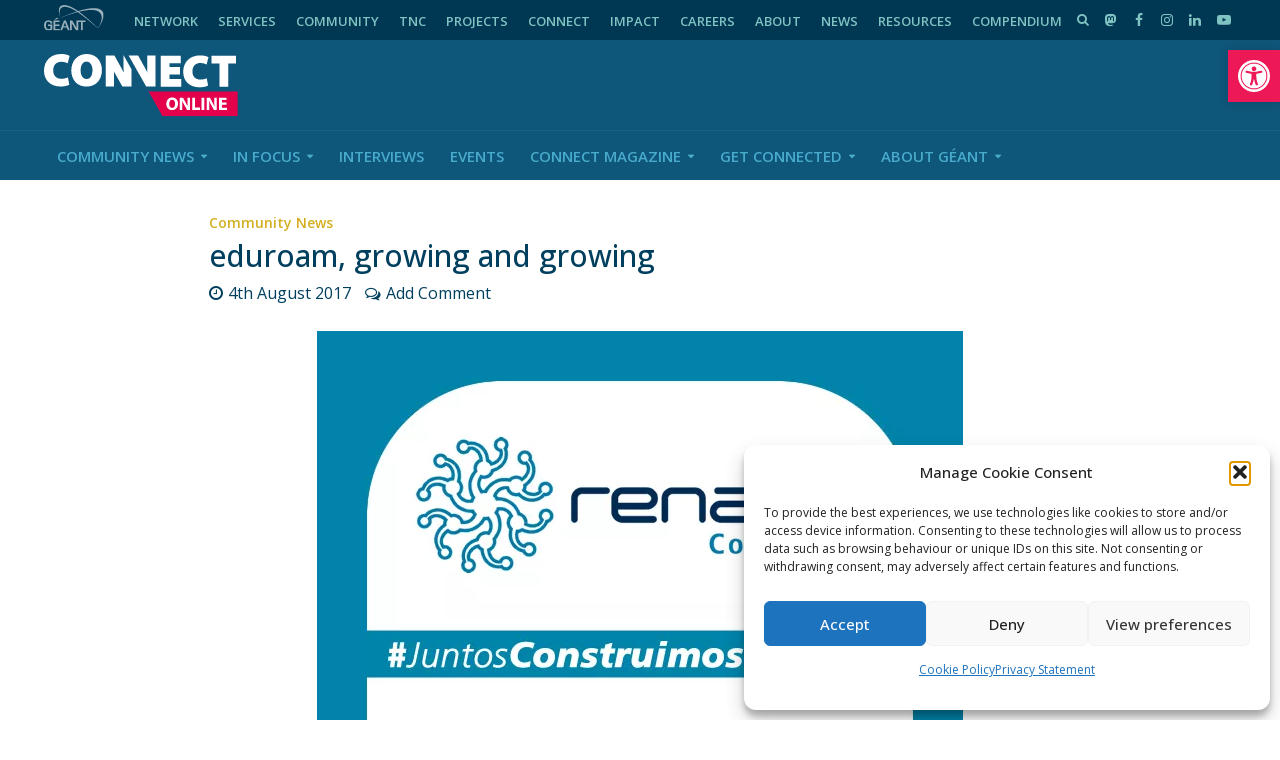

--- FILE ---
content_type: text/html; charset=UTF-8
request_url: https://connect.geant.org/2017/08/04/eduroam-growing-and-growing
body_size: 29899
content:
<!DOCTYPE html>
<html dir="ltr" >
<head>
<meta charset="UTF-8">
<meta name="viewport" content="width=device-width,initial-scale=1.0">
<link rel="pingback" href="https://connect.geant.org/xmlrpc.php">
<link rel="profile" href="https://gmpg.org/xfn/11" />
<title>eduroam, growing and growing | GÉANT CONNECT Online</title>
	<style>img:is([sizes="auto" i], [sizes^="auto," i]) { contain-intrinsic-size: 3000px 1500px }</style>
	
		<!-- All in One SEO 4.9.3 - aioseo.com -->
	<meta name="description" content="Colombia&#039;s national research and education network, RENATA, is the only organisation in the country that allows the connectivity of its affiliated institutions to the more than 16,900 institutions connected to the global academic network and to connectivity services such as eduroam (education roaming), access in secure roaming, worldwide, developed for the international academic community, whose" />
	<meta name="robots" content="max-image-preview:large" />
	<meta name="author" content="Guest Author"/>
	<link rel="canonical" href="https://connect.geant.org/2017/08/04/eduroam-growing-and-growing" />
	<meta name="generator" content="All in One SEO (AIOSEO) 4.9.3" />

		<!-- Global site tag (gtag.js) - Google Analytics -->
<script type="text/plain" data-service="google-analytics" data-category="statistics" async data-cmplz-src="https://www.googletagmanager.com/gtag/js?id=G-VZVZRW7F2L"></script>
<script>
 window.dataLayer = window.dataLayer || [];
 function gtag(){dataLayer.push(arguments);}
 gtag('js', new Date());

 gtag('config', 'UA-75191607-1');
 gtag('config', 'G-VZVZRW7F2L');
</script>
		<meta property="og:locale" content="en_GB" />
		<meta property="og:site_name" content="GÉANT CONNECT Online | The leading collaboration on e-infrastructure and services for research and education" />
		<meta property="og:type" content="article" />
		<meta property="og:title" content="eduroam, growing and growing | GÉANT CONNECT Online" />
		<meta property="og:description" content="Colombia&#039;s national research and education network, RENATA, is the only organisation in the country that allows the connectivity of its affiliated institutions to the more than 16,900 institutions connected to the global academic network and to connectivity services such as eduroam (education roaming), access in secure roaming, worldwide, developed for the international academic community, whose" />
		<meta property="og:url" content="https://connect.geant.org/2017/08/04/eduroam-growing-and-growing" />
		<meta property="og:image" content="https://connect.geant.org/wp-content/uploads/2017/08/eduroam_RENATA.jpg" />
		<meta property="og:image:secure_url" content="https://connect.geant.org/wp-content/uploads/2017/08/eduroam_RENATA.jpg" />
		<meta property="og:image:width" content="646" />
		<meta property="og:image:height" content="646" />
		<meta property="article:published_time" content="2017-08-04T12:48:44+00:00" />
		<meta property="article:modified_time" content="2018-02-19T13:47:14+00:00" />
		<meta property="article:publisher" content="https://www.facebook.com/GEANTcommunity/" />
		<meta name="twitter:card" content="summary_large_image" />
		<meta name="twitter:site" content="@geantnews" />
		<meta name="twitter:title" content="eduroam, growing and growing | GÉANT CONNECT Online" />
		<meta name="twitter:description" content="Colombia&#039;s national research and education network, RENATA, is the only organisation in the country that allows the connectivity of its affiliated institutions to the more than 16,900 institutions connected to the global academic network and to connectivity services such as eduroam (education roaming), access in secure roaming, worldwide, developed for the international academic community, whose" />
		<meta name="twitter:creator" content="@geantnews" />
		<meta name="twitter:image" content="https://connect.geant.org/wp-content/uploads/2017/08/eduroam_RENATA.jpg" />
		<meta name="twitter:label1" content="Written by" />
		<meta name="twitter:data1" content="Guest Author" />
		<meta name="twitter:label2" content="Est. reading time" />
		<meta name="twitter:data2" content="1 minutes" />
		<script type="application/ld+json" class="aioseo-schema">
			{"@context":"https:\/\/schema.org","@graph":[{"@type":"Article","@id":"https:\/\/connect.geant.org\/2017\/08\/04\/eduroam-growing-and-growing#article","name":"eduroam, growing and growing | G\u00c9ANT CONNECT Online","headline":"eduroam, growing and growing","author":{"@id":"https:\/\/connect.geant.org\/author\/guest-editor#author"},"publisher":{"@id":"https:\/\/connect.geant.org\/#organization"},"image":{"@type":"ImageObject","url":"https:\/\/connect.geant.org\/wp-content\/uploads\/2017\/08\/eduroam_RENATA.jpg","width":646,"height":646},"datePublished":"2017-08-04T13:48:44+01:00","dateModified":"2018-02-19T13:47:14+00:00","inLanguage":"en-GB","mainEntityOfPage":{"@id":"https:\/\/connect.geant.org\/2017\/08\/04\/eduroam-growing-and-growing#webpage"},"isPartOf":{"@id":"https:\/\/connect.geant.org\/2017\/08\/04\/eduroam-growing-and-growing#webpage"},"articleSection":"Community News, Guest Author"},{"@type":"BreadcrumbList","@id":"https:\/\/connect.geant.org\/2017\/08\/04\/eduroam-growing-and-growing#breadcrumblist","itemListElement":[{"@type":"ListItem","@id":"https:\/\/connect.geant.org#listItem","position":1,"name":"Home","item":"https:\/\/connect.geant.org","nextItem":{"@type":"ListItem","@id":"https:\/\/connect.geant.org\/category\/community#listItem","name":"Community News"}},{"@type":"ListItem","@id":"https:\/\/connect.geant.org\/category\/community#listItem","position":2,"name":"Community News","item":"https:\/\/connect.geant.org\/category\/community","nextItem":{"@type":"ListItem","@id":"https:\/\/connect.geant.org\/2017\/08\/04\/eduroam-growing-and-growing#listItem","name":"eduroam, growing and growing"},"previousItem":{"@type":"ListItem","@id":"https:\/\/connect.geant.org#listItem","name":"Home"}},{"@type":"ListItem","@id":"https:\/\/connect.geant.org\/2017\/08\/04\/eduroam-growing-and-growing#listItem","position":3,"name":"eduroam, growing and growing","previousItem":{"@type":"ListItem","@id":"https:\/\/connect.geant.org\/category\/community#listItem","name":"Community News"}}]},{"@type":"Organization","@id":"https:\/\/connect.geant.org\/#organization","name":"G\u00c9ANT","description":"The leading collaboration on e-infrastructure and services for research and education","url":"https:\/\/connect.geant.org\/","telephone":"+31205304488","logo":{"@type":"ImageObject","url":"https:\/\/connect.geant.org\/wp-content\/uploads\/2022\/01\/connect_online_logo.svg","@id":"https:\/\/connect.geant.org\/2017\/08\/04\/eduroam-growing-and-growing\/#organizationLogo","width":194,"height":63,"caption":"G\u00c9ANT CONNECT Online logo"},"image":{"@id":"https:\/\/connect.geant.org\/2017\/08\/04\/eduroam-growing-and-growing\/#organizationLogo"},"sameAs":["https:\/\/www.facebook.com\/GEANTcommunity\/","https:\/\/twitter.com\/geantnews","https:\/\/www.instagram.com\/geant_community","https:\/\/www.youtube.com\/user\/GEANTtv","https:\/\/www.linkedin.com\/company\/geantnetworks","https:\/\/soundcloud.com\/geant-sounds","https:\/\/en.wikipedia.org\/wiki\/G\u00c9ANT"]},{"@type":"Person","@id":"https:\/\/connect.geant.org\/author\/guest-editor#author","url":"https:\/\/connect.geant.org\/author\/guest-editor","name":"Guest Author"},{"@type":"WebPage","@id":"https:\/\/connect.geant.org\/2017\/08\/04\/eduroam-growing-and-growing#webpage","url":"https:\/\/connect.geant.org\/2017\/08\/04\/eduroam-growing-and-growing","name":"eduroam, growing and growing | G\u00c9ANT CONNECT Online","description":"Colombia's national research and education network, RENATA, is the only organisation in the country that allows the connectivity of its affiliated institutions to the more than 16,900 institutions connected to the global academic network and to connectivity services such as eduroam (education roaming), access in secure roaming, worldwide, developed for the international academic community, whose","inLanguage":"en-GB","isPartOf":{"@id":"https:\/\/connect.geant.org\/#website"},"breadcrumb":{"@id":"https:\/\/connect.geant.org\/2017\/08\/04\/eduroam-growing-and-growing#breadcrumblist"},"author":{"@id":"https:\/\/connect.geant.org\/author\/guest-editor#author"},"creator":{"@id":"https:\/\/connect.geant.org\/author\/guest-editor#author"},"image":{"@type":"ImageObject","url":"https:\/\/connect.geant.org\/wp-content\/uploads\/2017\/08\/eduroam_RENATA.jpg","@id":"https:\/\/connect.geant.org\/2017\/08\/04\/eduroam-growing-and-growing\/#mainImage","width":646,"height":646},"primaryImageOfPage":{"@id":"https:\/\/connect.geant.org\/2017\/08\/04\/eduroam-growing-and-growing#mainImage"},"datePublished":"2017-08-04T13:48:44+01:00","dateModified":"2018-02-19T13:47:14+00:00"},{"@type":"WebSite","@id":"https:\/\/connect.geant.org\/#website","url":"https:\/\/connect.geant.org\/","name":"G\u00c9ANT CONNECT Online","description":"The leading collaboration on e-infrastructure and services for research and education","inLanguage":"en-GB","publisher":{"@id":"https:\/\/connect.geant.org\/#organization"}}]}
		</script>
		<!-- All in One SEO -->


<!-- Google Tag Manager for WordPress by gtm4wp.com -->
<script data-cfasync="false" data-pagespeed-no-defer>
	var gtm4wp_datalayer_name = "dataLayer";
	var dataLayer = dataLayer || [];
</script>
<!-- End Google Tag Manager for WordPress by gtm4wp.com --><link rel='dns-prefetch' href='//apis.google.com' />
<link rel='dns-prefetch' href='//use.fontawesome.com' />
<link rel='dns-prefetch' href='//fonts.googleapis.com' />
<link rel="alternate" type="application/rss+xml" title="GÉANT CONNECT Online &raquo; Feed" href="https://connect.geant.org/feed" />
<link rel="alternate" type="application/rss+xml" title="GÉANT CONNECT Online &raquo; Comments Feed" href="https://connect.geant.org/comments/feed" />
<link rel="alternate" type="application/rss+xml" title="GÉANT CONNECT Online &raquo; eduroam, growing and growing Comments Feed" href="https://connect.geant.org/2017/08/04/eduroam-growing-and-growing/feed" />
<script type="text/javascript">
/* <![CDATA[ */
window._wpemojiSettings = {"baseUrl":"https:\/\/s.w.org\/images\/core\/emoji\/16.0.1\/72x72\/","ext":".png","svgUrl":"https:\/\/s.w.org\/images\/core\/emoji\/16.0.1\/svg\/","svgExt":".svg","source":{"concatemoji":"https:\/\/connect.geant.org\/wp-includes\/js\/wp-emoji-release.min.js?ver=6.8.3"}};
/*! This file is auto-generated */
!function(s,n){var o,i,e;function c(e){try{var t={supportTests:e,timestamp:(new Date).valueOf()};sessionStorage.setItem(o,JSON.stringify(t))}catch(e){}}function p(e,t,n){e.clearRect(0,0,e.canvas.width,e.canvas.height),e.fillText(t,0,0);var t=new Uint32Array(e.getImageData(0,0,e.canvas.width,e.canvas.height).data),a=(e.clearRect(0,0,e.canvas.width,e.canvas.height),e.fillText(n,0,0),new Uint32Array(e.getImageData(0,0,e.canvas.width,e.canvas.height).data));return t.every(function(e,t){return e===a[t]})}function u(e,t){e.clearRect(0,0,e.canvas.width,e.canvas.height),e.fillText(t,0,0);for(var n=e.getImageData(16,16,1,1),a=0;a<n.data.length;a++)if(0!==n.data[a])return!1;return!0}function f(e,t,n,a){switch(t){case"flag":return n(e,"\ud83c\udff3\ufe0f\u200d\u26a7\ufe0f","\ud83c\udff3\ufe0f\u200b\u26a7\ufe0f")?!1:!n(e,"\ud83c\udde8\ud83c\uddf6","\ud83c\udde8\u200b\ud83c\uddf6")&&!n(e,"\ud83c\udff4\udb40\udc67\udb40\udc62\udb40\udc65\udb40\udc6e\udb40\udc67\udb40\udc7f","\ud83c\udff4\u200b\udb40\udc67\u200b\udb40\udc62\u200b\udb40\udc65\u200b\udb40\udc6e\u200b\udb40\udc67\u200b\udb40\udc7f");case"emoji":return!a(e,"\ud83e\udedf")}return!1}function g(e,t,n,a){var r="undefined"!=typeof WorkerGlobalScope&&self instanceof WorkerGlobalScope?new OffscreenCanvas(300,150):s.createElement("canvas"),o=r.getContext("2d",{willReadFrequently:!0}),i=(o.textBaseline="top",o.font="600 32px Arial",{});return e.forEach(function(e){i[e]=t(o,e,n,a)}),i}function t(e){var t=s.createElement("script");t.src=e,t.defer=!0,s.head.appendChild(t)}"undefined"!=typeof Promise&&(o="wpEmojiSettingsSupports",i=["flag","emoji"],n.supports={everything:!0,everythingExceptFlag:!0},e=new Promise(function(e){s.addEventListener("DOMContentLoaded",e,{once:!0})}),new Promise(function(t){var n=function(){try{var e=JSON.parse(sessionStorage.getItem(o));if("object"==typeof e&&"number"==typeof e.timestamp&&(new Date).valueOf()<e.timestamp+604800&&"object"==typeof e.supportTests)return e.supportTests}catch(e){}return null}();if(!n){if("undefined"!=typeof Worker&&"undefined"!=typeof OffscreenCanvas&&"undefined"!=typeof URL&&URL.createObjectURL&&"undefined"!=typeof Blob)try{var e="postMessage("+g.toString()+"("+[JSON.stringify(i),f.toString(),p.toString(),u.toString()].join(",")+"));",a=new Blob([e],{type:"text/javascript"}),r=new Worker(URL.createObjectURL(a),{name:"wpTestEmojiSupports"});return void(r.onmessage=function(e){c(n=e.data),r.terminate(),t(n)})}catch(e){}c(n=g(i,f,p,u))}t(n)}).then(function(e){for(var t in e)n.supports[t]=e[t],n.supports.everything=n.supports.everything&&n.supports[t],"flag"!==t&&(n.supports.everythingExceptFlag=n.supports.everythingExceptFlag&&n.supports[t]);n.supports.everythingExceptFlag=n.supports.everythingExceptFlag&&!n.supports.flag,n.DOMReady=!1,n.readyCallback=function(){n.DOMReady=!0}}).then(function(){return e}).then(function(){var e;n.supports.everything||(n.readyCallback(),(e=n.source||{}).concatemoji?t(e.concatemoji):e.wpemoji&&e.twemoji&&(t(e.twemoji),t(e.wpemoji)))}))}((window,document),window._wpemojiSettings);
/* ]]> */
</script>
<link rel='stylesheet' id='ytwd_frontend_main-css-css' href='https://connect.geant.org/wp-content/plugins/wd-youtube/css/frontend_main.css?ver=1.0.25' type='text/css' media='all' />
<link rel='stylesheet' id='ytwd_bootstrap-css-css' href='https://connect.geant.org/wp-content/plugins/wd-youtube/css/bootstrap.css?ver=1.0.25' type='text/css' media='all' />
<link rel='stylesheet' id='ytwd_font-css-css' href='https://connect.geant.org/wp-content/plugins/wd-youtube/css/font-awesome/font-awesome.css?ver=6.8.3' type='text/css' media='all' />
<style id='wp-emoji-styles-inline-css' type='text/css'>

	img.wp-smiley, img.emoji {
		display: inline !important;
		border: none !important;
		box-shadow: none !important;
		height: 1em !important;
		width: 1em !important;
		margin: 0 0.07em !important;
		vertical-align: -0.1em !important;
		background: none !important;
		padding: 0 !important;
	}
</style>
<link rel='stylesheet' id='aioseo/css/src/vue/standalone/blocks/table-of-contents/global.scss-css' href='https://connect.geant.org/wp-content/plugins/all-in-one-seo-pack/dist/Lite/assets/css/table-of-contents/global.e90f6d47.css?ver=4.9.3' type='text/css' media='all' />
<style id='co-authors-plus-coauthors-style-inline-css' type='text/css'>
.wp-block-co-authors-plus-coauthors.is-layout-flow [class*=wp-block-co-authors-plus]{display:inline}

</style>
<style id='co-authors-plus-avatar-style-inline-css' type='text/css'>
.wp-block-co-authors-plus-avatar :where(img){height:auto;max-width:100%;vertical-align:bottom}.wp-block-co-authors-plus-coauthors.is-layout-flow .wp-block-co-authors-plus-avatar :where(img){vertical-align:middle}.wp-block-co-authors-plus-avatar:is(.alignleft,.alignright){display:table}.wp-block-co-authors-plus-avatar.aligncenter{display:table;margin-inline:auto}

</style>
<style id='co-authors-plus-image-style-inline-css' type='text/css'>
.wp-block-co-authors-plus-image{margin-bottom:0}.wp-block-co-authors-plus-image :where(img){height:auto;max-width:100%;vertical-align:bottom}.wp-block-co-authors-plus-coauthors.is-layout-flow .wp-block-co-authors-plus-image :where(img){vertical-align:middle}.wp-block-co-authors-plus-image:is(.alignfull,.alignwide) :where(img){width:100%}.wp-block-co-authors-plus-image:is(.alignleft,.alignright){display:table}.wp-block-co-authors-plus-image.aligncenter{display:table;margin-inline:auto}

</style>
<link rel='stylesheet' id='contact-form-7-css' href='https://connect.geant.org/wp-content/plugins/contact-form-7/includes/css/styles.css?ver=6.1.4' type='text/css' media='all' />
<link rel='stylesheet' id='geant-mastodon-feed-style-css' href='https://connect.geant.org/wp-content/plugins/geant-mastodon-feed/lib/mastodon-embed-feed-timeline-master/src/mastodon-timeline.css?ver=6.8.3' type='text/css' media='all' />
<link rel='stylesheet' id='mks_shortcodes_simple_line_icons-css' href='https://connect.geant.org/wp-content/plugins/meks-flexible-shortcodes/css/simple-line/simple-line-icons.css?ver=1.3.8' type='text/css' media='screen' />
<link rel='stylesheet' id='mks_shortcodes_css-css' href='https://connect.geant.org/wp-content/plugins/meks-flexible-shortcodes/css/style.css?ver=1.3.8' type='text/css' media='screen' />
<link rel='stylesheet' id='Read More WP-public-css-css' href='https://connect.geant.org/wp-content/plugins/read-more-wp/public/css/read-more-wp-public.css?ver=1.1.6' type='text/css' media='all' />
<link rel='stylesheet' id='rfw-style-css' href='https://connect.geant.org/wp-content/plugins/rss-feed-widget/css/style.css?ver=2026011143' type='text/css' media='all' />
<link rel='stylesheet' id='usp_style-css' href='https://connect.geant.org/wp-content/plugins/user-submitted-posts/resources/usp.css?ver=20260113' type='text/css' media='all' />
<link rel='stylesheet' id='wpsr_main_css-css' href='https://connect.geant.org/wp-content/plugins/wp-socializer/public/css/wpsr.min.css?ver=7.9' type='text/css' media='all' />
<link rel='stylesheet' id='wpsr_fa_icons-css' href='https://use.fontawesome.com/releases/v6.7.2/css/all.css?ver=7.9' type='text/css' media='all' />
<link rel='stylesheet' id='ppress-frontend-css' href='https://connect.geant.org/wp-content/plugins/wp-user-avatar/assets/css/frontend.min.css?ver=4.16.9' type='text/css' media='all' />
<link rel='stylesheet' id='ppress-flatpickr-css' href='https://connect.geant.org/wp-content/plugins/wp-user-avatar/assets/flatpickr/flatpickr.min.css?ver=4.16.9' type='text/css' media='all' />
<link rel='stylesheet' id='ppress-select2-css' href='https://connect.geant.org/wp-content/plugins/wp-user-avatar/assets/select2/select2.min.css?ver=6.8.3' type='text/css' media='all' />
<link rel='stylesheet' id='cmplz-general-css' href='https://connect.geant.org/wp-content/plugins/complianz-gdpr/assets/css/cookieblocker.min.css?ver=1769178845' type='text/css' media='all' />
<link rel='stylesheet' id='pojo-a11y-css' href='https://connect.geant.org/wp-content/plugins/pojo-accessibility/modules/legacy/assets/css/style.min.css?ver=1.0.0' type='text/css' media='all' />
<link rel='stylesheet' id='herald-fonts-css' href='https://fonts.googleapis.com/css?family=Open+Sans%3A400%2C500%2C600&#038;subset=latin&#038;ver=2.6.2' type='text/css' media='all' />
<link rel='stylesheet' id='herald-main-css' href='https://connect.geant.org/wp-content/themes/herald/assets/css/min.css?ver=2.6.2' type='text/css' media='all' />
<style id='herald-main-inline-css' type='text/css'>
h1, .h1, .herald-no-sid .herald-posts .h2{ font-size: 3.0rem; }h2, .h2, .herald-no-sid .herald-posts .h3{ font-size: 2.5rem; }h3, .h3, .herald-no-sid .herald-posts .h4 { font-size: 2.0rem; }h4, .h4, .herald-no-sid .herald-posts .h5 { font-size: 1.8rem; }h5, .h5, .herald-no-sid .herald-posts .h6 { font-size: 1.5rem; }h6, .h6, .herald-no-sid .herald-posts .h7 { font-size: 1.6rem; }.h7 {font-size: 1.4rem;}.herald-entry-content, .herald-sidebar{font-size: 1.5rem;}.entry-content .entry-headline{font-size: 1.4rem;}body{font-size: 1.5rem;}.widget{font-size: 1.5rem;}.herald-menu{font-size: 1.5rem;}.herald-mod-title .herald-mod-h, .herald-sidebar .widget-title{font-size: 1.5rem;}.entry-meta .meta-item, .entry-meta a, .entry-meta span{font-size: 1.6rem;}.entry-meta.meta-small .meta-item, .entry-meta.meta-small a, .entry-meta.meta-small span{font-size: 1.3rem;}.herald-site-header .header-top,.header-top .herald-in-popup,.header-top .herald-menu ul {background: #003753;color: #7fc4c3;}.header-top a {color: #7fc4c3;}.header-top a:hover,.header-top .herald-menu li:hover > a{color: #ffffff;}.header-top .herald-menu-popup:hover > span,.header-top .herald-menu-popup-search span:hover,.header-top .herald-menu-popup-search.herald-search-active{color: #ffffff;}#wp-calendar tbody td a{background: #4184db;color:#FFF;}.header-top .herald-login #loginform label,.header-top .herald-login p,.header-top a.btn-logout {color: #ffffff;}.header-top .herald-login #loginform input {color: #003753;}.header-top .herald-login .herald-registration-link:after {background: rgba(255,255,255,0.25);}.header-top .herald-login #loginform input[type=submit],.header-top .herald-in-popup .btn-logout {background-color: #ffffff;color: #003753;}.header-top a.btn-logout:hover{color: #003753;}.header-middle{background-color: #0e567a;color: #ffffff;}.header-middle a{color: #ffffff;}.header-middle.herald-header-wraper,.header-middle .col-lg-12{height: 90px;}.header-middle .site-title img{max-height: 90px;}.header-middle .sub-menu{background-color: #ffffff;}.header-middle .sub-menu a,.header-middle .herald-search-submit:hover,.header-middle li.herald-mega-menu .col-lg-3 a:hover,.header-middle li.herald-mega-menu .col-lg-3 a:hover:after{color: #ffffff;}.header-middle .herald-menu li:hover > a,.header-middle .herald-menu-popup-search:hover > span,.header-middle .herald-cart-icon:hover > a{color: #ffffff;background-color: #ffffff;}.header-middle .current-menu-parent a,.header-middle .current-menu-ancestor a,.header-middle .current_page_item > a,.header-middle .current-menu-item > a{background-color: rgba(255,255,255,0.2); }.header-middle .sub-menu > li > a,.header-middle .herald-search-submit,.header-middle li.herald-mega-menu .col-lg-3 a{color: rgba(255,255,255,0.7); }.header-middle .sub-menu > li:hover > a{color: #ffffff; }.header-middle .herald-in-popup{background-color: #ffffff;}.header-middle .herald-menu-popup a{color: #ffffff;}.header-middle .herald-in-popup{background-color: #ffffff;}.header-middle .herald-search-input{color: #ffffff;}.header-middle .herald-menu-popup a{color: #ffffff;}.header-middle .herald-menu-popup > span,.header-middle .herald-search-active > span{color: #ffffff;}.header-middle .herald-menu-popup:hover > span,.header-middle .herald-search-active > span{background-color: #ffffff;color: #ffffff;}.header-middle .herald-login #loginform label,.header-middle .herald-login #loginform input,.header-middle .herald-login p,.header-middle a.btn-logout,.header-middle .herald-login .herald-registration-link:hover,.header-middle .herald-login .herald-lost-password-link:hover {color: #ffffff;}.header-middle .herald-login .herald-registration-link:after {background: rgba(255,255,255,0.15);}.header-middle .herald-login a,.header-middle .herald-username a {color: #ffffff;}.header-middle .herald-login a:hover,.header-middle .herald-login .herald-registration-link,.header-middle .herald-login .herald-lost-password-link {color: #0e567a;}.header-middle .herald-login #loginform input[type=submit],.header-middle .herald-in-popup .btn-logout {background-color: #0e567a;color: #ffffff;}.header-middle a.btn-logout:hover{color: #ffffff;}.header-bottom{background: #0e567a;color: #49abcc;}.header-bottom a,.header-bottom .herald-site-header .herald-search-submit{color: #49abcc;}.header-bottom a:hover{color: #ffffff;}.header-bottom a:hover,.header-bottom .herald-menu li:hover > a,.header-bottom li.herald-mega-menu .col-lg-3 a:hover:after{color: #ffffff;}.header-bottom .herald-menu li:hover > a,.header-bottom .herald-menu-popup-search:hover > span,.header-bottom .herald-cart-icon:hover > a {color: #ffffff;background-color: #49abcc;}.header-bottom .current-menu-parent a,.header-bottom .current-menu-ancestor a,.header-bottom .current_page_item > a,.header-bottom .current-menu-item > a {background-color: rgba(73,171,204,0.2); }.header-bottom .sub-menu{background-color: #49abcc;}.header-bottom .herald-menu li.herald-mega-menu .col-lg-3 a,.header-bottom .sub-menu > li > a,.header-bottom .herald-search-submit{color: rgba(255,255,255,0.7); }.header-bottom .herald-menu li.herald-mega-menu .col-lg-3 a:hover,.header-bottom .sub-menu > li:hover > a{color: #ffffff; }.header-bottom .sub-menu > li > a,.header-bottom .herald-search-submit{color: rgba(255,255,255,0.7); }.header-bottom .sub-menu > li:hover > a{color: #ffffff; }.header-bottom .herald-in-popup {background-color: #49abcc;}.header-bottom .herald-menu-popup a {color: #ffffff;}.header-bottom .herald-in-popup,.header-bottom .herald-search-input {background-color: #49abcc;}.header-bottom .herald-menu-popup a,.header-bottom .herald-search-input{color: #ffffff;}.header-bottom .herald-menu-popup > span,.header-bottom .herald-search-active > span{color: #49abcc;}.header-bottom .herald-menu-popup:hover > span,.header-bottom .herald-search-active > span{background-color: #49abcc;color: #ffffff;}.header-bottom .herald-login #loginform label,.header-bottom .herald-login #loginform input,.header-bottom .herald-login p,.header-bottom a.btn-logout,.header-bottom .herald-login .herald-registration-link:hover,.header-bottom .herald-login .herald-lost-password-link:hover,.herald-responsive-header .herald-login #loginform label,.herald-responsive-header .herald-login #loginform input,.herald-responsive-header .herald-login p,.herald-responsive-header a.btn-logout,.herald-responsive-header .herald-login .herald-registration-link:hover,.herald-responsive-header .herald-login .herald-lost-password-link:hover {color: #ffffff;}.header-bottom .herald-login .herald-registration-link:after,.herald-responsive-header .herald-login .herald-registration-link:after {background: rgba(255,255,255,0.15);}.header-bottom .herald-login a,.herald-responsive-header .herald-login a {color: #ffffff;}.header-bottom .herald-login a:hover,.header-bottom .herald-login .herald-registration-link,.header-bottom .herald-login .herald-lost-password-link,.herald-responsive-header .herald-login a:hover,.herald-responsive-header .herald-login .herald-registration-link,.herald-responsive-header .herald-login .herald-lost-password-link {color: #0e567a;}.header-bottom .herald-login #loginform input[type=submit],.herald-responsive-header .herald-login #loginform input[type=submit],.header-bottom .herald-in-popup .btn-logout,.herald-responsive-header .herald-in-popup .btn-logout {background-color: #0e567a;color: #49abcc;}.header-bottom a.btn-logout:hover,.herald-responsive-header a.btn-logout:hover {color: #49abcc;}.herald-header-sticky{background: #0e567a;color: #4998be;}.herald-header-sticky a{color: #4998be;}.herald-header-sticky .herald-menu li:hover > a{color: #ffffff;background-color: #4998be;}.herald-header-sticky .sub-menu{background-color: #4998be;}.herald-header-sticky .sub-menu a{color: #ffffff;}.herald-header-sticky .sub-menu > li:hover > a{color: #0e567a;}.herald-header-sticky .herald-in-popup,.herald-header-sticky .herald-search-input {background-color: #4998be;}.herald-header-sticky .herald-menu-popup a{color: #ffffff;}.herald-header-sticky .herald-menu-popup > span,.herald-header-sticky .herald-search-active > span{color: #4998be;}.herald-header-sticky .herald-menu-popup:hover > span,.herald-header-sticky .herald-search-active > span{background-color: #4998be;color: #ffffff;}.herald-header-sticky .herald-search-input,.herald-header-sticky .herald-search-submit{color: #ffffff;}.herald-header-sticky .herald-menu li:hover > a,.herald-header-sticky .herald-menu-popup-search:hover > span,.herald-header-sticky .herald-cart-icon:hover a {color: #ffffff;background-color: #4998be;}.herald-header-sticky .herald-login #loginform label,.herald-header-sticky .herald-login #loginform input,.herald-header-sticky .herald-login p,.herald-header-sticky a.btn-logout,.herald-header-sticky .herald-login .herald-registration-link:hover,.herald-header-sticky .herald-login .herald-lost-password-link:hover {color: #ffffff;}.herald-header-sticky .herald-login .herald-registration-link:after {background: rgba(255,255,255,0.15);}.herald-header-sticky .herald-login a {color: #ffffff;}.herald-header-sticky .herald-login a:hover,.herald-header-sticky .herald-login .herald-registration-link,.herald-header-sticky .herald-login .herald-lost-password-link {color: #0e567a;}.herald-header-sticky .herald-login #loginform input[type=submit],.herald-header-sticky .herald-in-popup .btn-logout {background-color: #0e567a;color: #4998be;}.herald-header-sticky a.btn-logout:hover{color: #4998be;}.header-trending{background: #eeeeee;color: #666666;}.header-trending a{color: #666666;}.header-trending a:hover{color: #111111;}.header-bottom{ border-top: 1px solid rgba(73,171,204,0.15);}body { background-color: #ffffff;color: #003f5e;font-family: 'Open Sans';font-weight: 400;}.herald-site-content{background-color:#ffffff;}h1, h2, h3, h4, h5, h6,.h1, .h2, .h3, .h4, .h5, .h6, .h7,.wp-block-cover .wp-block-cover-image-text, .wp-block-cover .wp-block-cover-text, .wp-block-cover h2, .wp-block-cover-image .wp-block-cover-image-text, .wp-block-cover-image .wp-block-cover-text, .wp-block-cover-image h2{font-family: 'Open Sans';font-weight: 500;}.header-middle .herald-menu,.header-bottom .herald-menu,.herald-header-sticky .herald-menu,.herald-mobile-nav{font-family: 'Open Sans';font-weight: 600;}.herald-menu li.herald-mega-menu .herald-ovrld .meta-category a{font-family: 'Open Sans';font-weight: 400;}.herald-entry-content blockquote p{color: #4184db;}pre {background: rgba(0,63,94,0.06);border: 1px solid rgba(0,63,94,0.2);}thead {background: rgba(0,63,94,0.06);}a,.entry-title a:hover,.herald-menu .sub-menu li .meta-category a{color: #4184db;}.entry-meta-wrapper .entry-meta span:before,.entry-meta-wrapper .entry-meta a:before,.entry-meta-wrapper .entry-meta .meta-item:before,.entry-meta-wrapper .entry-meta div,li.herald-mega-menu .sub-menu .entry-title a,.entry-meta-wrapper .herald-author-twitter{color: #003f5e;}.herald-mod-title h1,.herald-mod-title h2,.herald-mod-title h4{color: #ffffff;}.herald-mod-head:after,.herald-mod-title .herald-color,.widget-title:after,.widget-title span{color: #ffffff;background-color: #003f5e;}.herald-mod-title .herald-color a{color: #ffffff;}.herald-ovrld .meta-category a,.herald-fa-wrapper .meta-category a{background-color: #4184db;}.meta-tags a,.widget_tag_cloud a,.herald-share-meta:after,.wp-block-tag-cloud a{background: rgba(0,63,94,0.1);}h1, h2, h3, h4, h5, h6,.entry-title a {color: #003f5e;}.herald-pagination .page-numbers,.herald-mod-subnav a,.herald-mod-actions a,.herald-slider-controls div,.meta-tags a,.widget.widget_tag_cloud a,.herald-sidebar .mks_autor_link_wrap a,.herald-sidebar .meks-instagram-follow-link a,.mks_themeforest_widget .mks_read_more a,.herald-read-more,.wp-block-tag-cloud a{color: #003f5e;}.widget.widget_tag_cloud a:hover,.entry-content .meta-tags a:hover,.wp-block-tag-cloud a:hover{background-color: #4184db;color: #FFF;}.herald-pagination .prev.page-numbers,.herald-pagination .next.page-numbers,.herald-pagination .prev.page-numbers:hover,.herald-pagination .next.page-numbers:hover,.herald-pagination .page-numbers.current,.herald-pagination .page-numbers.current:hover,.herald-next a,.herald-pagination .herald-next a:hover,.herald-prev a,.herald-pagination .herald-prev a:hover,.herald-load-more a,.herald-load-more a:hover,.entry-content .herald-search-submit,.herald-mod-desc .herald-search-submit,.wpcf7-submit,body div.wpforms-container-full .wpforms-form input[type=submit], body div.wpforms-container-full .wpforms-form button[type=submit], body div.wpforms-container-full .wpforms-form .wpforms-page-button {background-color:#4184db;color: #FFF;}.herald-pagination .page-numbers:hover{background-color: rgba(0,63,94,0.1);}.widget a,.recentcomments a,.widget a:hover,.herald-sticky-next a:hover,.herald-sticky-prev a:hover,.herald-mod-subnav a:hover,.herald-mod-actions a:hover,.herald-slider-controls div:hover,.meta-tags a:hover,.widget_tag_cloud a:hover,.mks_autor_link_wrap a:hover,.meks-instagram-follow-link a:hover,.mks_themeforest_widget .mks_read_more a:hover,.herald-read-more:hover,.widget .entry-title a:hover,li.herald-mega-menu .sub-menu .entry-title a:hover,.entry-meta-wrapper .meta-item:hover a,.entry-meta-wrapper .meta-item:hover a:before,.entry-meta-wrapper .herald-share:hover > span,.entry-meta-wrapper .herald-author-name:hover,.entry-meta-wrapper .herald-author-twitter:hover,.entry-meta-wrapper .herald-author-twitter:hover:before{color:#4184db;}.widget ul li a,.widget .entry-title a,.herald-author-name,.entry-meta-wrapper .meta-item,.entry-meta-wrapper .meta-item span,.entry-meta-wrapper .meta-item a,.herald-mod-actions a{color: #003f5e;}.widget li:before{background: rgba(0,63,94,0.3);}.widget_categories .count{background: #4184db;color: #FFF;}input[type="submit"],button[type="submit"],body div.wpforms-container-full .wpforms-form input[type=submit]:hover, body div.wpforms-container-full .wpforms-form button[type=submit]:hover, body div.wpforms-container-full .wpforms-form .wpforms-page-button:hover,.spinner > div{background-color: #4184db;}.herald-mod-actions a:hover,.comment-body .edit-link a,.herald-breadcrumbs a:hover{color:#4184db;}.herald-header-wraper .herald-soc-nav a:hover,.meta-tags span,li.herald-mega-menu .herald-ovrld .entry-title a,li.herald-mega-menu .herald-ovrld .entry-title a:hover,.herald-ovrld .entry-meta .herald-reviews i:before{color: #FFF;}.entry-meta .meta-item, .entry-meta span, .entry-meta a,.meta-category span,.post-date,.recentcomments,.rss-date,.comment-metadata a,.entry-meta a:hover,.herald-menu li.herald-mega-menu .col-lg-3 a:after,.herald-breadcrumbs,.herald-breadcrumbs a,.entry-meta .herald-reviews i:before{color: #003f5e;}.herald-lay-a .herald-lay-over{background: #ffffff;}.herald-pagination a:hover,input[type="submit"]:hover,button[type="submit"]:hover,.entry-content .herald-search-submit:hover,.wpcf7-submit:hover,.herald-fa-wrapper .meta-category a:hover,.herald-ovrld .meta-category a:hover,.herald-mod-desc .herald-search-submit:hover,.herald-single-sticky .herald-share .meks_ess a:hover,body div.wpforms-container-full .wpforms-form input[type=submit]:hover, body div.wpforms-container-full .wpforms-form button[type=submit]:hover, body div.wpforms-container-full .wpforms-form .wpforms-page-button:hover{cursor: pointer;text-decoration: none;background-image: -moz-linear-gradient(left,rgba(0,0,0,0.1) 0%,rgba(0,0,0,0.1) 100%);background-image: -webkit-gradient(linear,left top,right top,color-stop(0%,rgba(0,0,0,0.1)),color-stop(100%,rgba(0,0,0,0.1)));background-image: -webkit-linear-gradient(left,rgba(0,0,0,0.1) 0%,rgba(0,0,0,0.1) 100%);background-image: -o-linear-gradient(left,rgba(0,0,0,0.1) 0%,rgba(0,0,0,0.1) 100%);background-image: -ms-linear-gradient(left,rgba(0,0,0,0.1) 0%,rgba(0,0,0,0.1) 100%);background-image: linear-gradient(to right,rgba(0,0,0,0.1) 0%,rgba(0,0,0,0.1) 100%);}.herald-sticky-next a,.herald-sticky-prev a{color: #003f5e;}.herald-sticky-prev a:before,.herald-sticky-next a:before,.herald-comment-action,.meta-tags span,.herald-entry-content .herald-link-pages a{background: #003f5e;}.herald-sticky-prev a:hover:before,.herald-sticky-next a:hover:before,.herald-comment-action:hover,div.mejs-controls .mejs-time-rail .mejs-time-current,.herald-entry-content .herald-link-pages a:hover{background: #4184db;} .herald-site-footer{background: #003f5e;color: #8b9aa0;}.herald-site-footer .widget-title span{color: #8b9aa0;background: transparent;}.herald-site-footer .widget-title:before{background:#8b9aa0;}.herald-site-footer .widget-title:after,.herald-site-footer .widget_tag_cloud a{background: rgba(139,154,160,0.1);}.herald-site-footer .widget li:before{background: rgba(139,154,160,0.3);}.herald-site-footer a,.herald-site-footer .widget a:hover,.herald-site-footer .widget .meta-category a,.herald-site-footer .herald-slider-controls .owl-prev:hover,.herald-site-footer .herald-slider-controls .owl-next:hover,.herald-site-footer .herald-slider-controls .herald-mod-actions:hover{color: #0288d1;}.herald-site-footer .widget a,.herald-site-footer .mks_author_widget h3{color: #8b9aa0;}.herald-site-footer .entry-meta .meta-item, .herald-site-footer .entry-meta span, .herald-site-footer .entry-meta a, .herald-site-footer .meta-category span, .herald-site-footer .post-date, .herald-site-footer .recentcomments, .herald-site-footer .rss-date, .herald-site-footer .comment-metadata a{color: #29285c;}.herald-site-footer .mks_author_widget .mks_autor_link_wrap a, .herald-site-footer.mks_read_more a, .herald-site-footer .herald-read-more,.herald-site-footer .herald-slider-controls .owl-prev, .herald-site-footer .herald-slider-controls .owl-next, .herald-site-footer .herald-mod-wrap .herald-mod-actions a{border-color: rgba(139,154,160,0.2);}.herald-site-footer .mks_author_widget .mks_autor_link_wrap a:hover, .herald-site-footer.mks_read_more a:hover, .herald-site-footer .herald-read-more:hover,.herald-site-footer .herald-slider-controls .owl-prev:hover, .herald-site-footer .herald-slider-controls .owl-next:hover, .herald-site-footer .herald-mod-wrap .herald-mod-actions a:hover{border-color: rgba(2,136,209,0.5);}.herald-site-footer .widget_search .herald-search-input{color: #003f5e;}.herald-site-footer .widget_tag_cloud a:hover{background:#0288d1;color:#FFF;}.footer-bottom a{color:#8b9aa0;}.footer-bottom a:hover,.footer-bottom .herald-copyright a{color:#0288d1;}.footer-bottom .herald-menu li:hover > a{color: #0288d1;}.footer-bottom .sub-menu{background-color: rgba(0,0,0,0.5);} .herald-pagination{border-top: 1px solid rgba(0,63,94,0.1);}.entry-content a:hover,.comment-respond a:hover,.comment-reply-link:hover{border-bottom: 2px solid #4184db;}.footer-bottom .herald-copyright a:hover{border-bottom: 2px solid #0288d1;}.herald-slider-controls .owl-prev,.herald-slider-controls .owl-next,.herald-mod-wrap .herald-mod-actions a{border: 1px solid rgba(0,63,94,0.2);}.herald-slider-controls .owl-prev:hover,.herald-slider-controls .owl-next:hover,.herald-mod-wrap .herald-mod-actions a:hover,.herald-author .herald-socials-actions .herald-mod-actions a:hover {border-color: rgba(65,132,219,0.5);}#wp-calendar thead th,#wp-calendar tbody td,#wp-calendar tbody td:last-child{border: 1px solid rgba(0,63,94,0.1);}.herald-link-pages{border-bottom: 1px solid rgba(0,63,94,0.1);}.herald-lay-h:after,.herald-site-content .herald-related .herald-lay-h:after,.herald-lay-e:after,.herald-site-content .herald-related .herald-lay-e:after,.herald-lay-j:after,.herald-site-content .herald-related .herald-lay-j:after,.herald-lay-l:after,.herald-site-content .herald-related .herald-lay-l:after {background-color: rgba(0,63,94,0.1);}.wp-block-button__link,.wp-block-search__button{background: #4184db;}.wp-block-search__button{color: #ffffff;}input[type="text"],input[type="search"],input[type="email"], input[type="url"], input[type="tel"], input[type="number"], input[type="date"], input[type="password"], select, textarea,.herald-single-sticky,td,th,table,.mks_author_widget .mks_autor_link_wrap a,.widget .meks-instagram-follow-link a,.mks_read_more a,.herald-read-more{border-color: rgba(0,63,94,0.2);}.entry-content .herald-search-input,.herald-fake-button,input[type="text"]:focus, input[type="email"]:focus, input[type="url"]:focus, input[type="tel"]:focus, input[type="number"]:focus, input[type="date"]:focus, input[type="password"]:focus, textarea:focus{border-color: rgba(0,63,94,0.3);}.mks_author_widget .mks_autor_link_wrap a:hover,.widget .meks-instagram-follow-link a:hover,.mks_read_more a:hover,.herald-read-more:hover{border-color: rgba(65,132,219,0.5);}.comment-form,.herald-gray-area,.entry-content .herald-search-form,.herald-mod-desc .herald-search-form{background-color: rgba(0,63,94,0.06);border: 1px solid rgba(0,63,94,0.15);}.herald-boxed .herald-breadcrumbs{background-color: rgba(0,63,94,0.06);}.herald-breadcrumbs{border-color: rgba(0,63,94,0.15);}.single .herald-entry-content .herald-da,.archive .herald-posts .herald-da{border-top: 1px solid rgba(0,63,94,0.15);}.archive .herald-posts .herald-da{border-bottom: 1px solid rgba(0,63,94,0.15);}li.comment .comment-body:after{background-color: rgba(0,63,94,0.06);}.herald-pf-invert .entry-title a:hover .herald-format-icon{background: #4184db;}.herald-responsive-header,.herald-mobile-nav,.herald-responsive-header .herald-menu-popup-search .fa{color: #49abcc;background: #0e567a;}.herald-responsive-header a{color: #49abcc;}.herald-mobile-nav li a{color: #49abcc;}.herald-mobile-nav li a,.herald-mobile-nav .herald-mega-menu.herald-mega-menu-classic>.sub-menu>li>a{border-bottom: 1px solid rgba(73,171,204,0.15);}.herald-mobile-nav{border-right: 1px solid rgba(73,171,204,0.15);}.herald-mobile-nav li a:hover{color: #fff;background-color: #ffffff;}.herald-menu-toggler{color: #ffffff;border-color: rgba(73,171,204,0.15);}.herald-goto-top{color: #ffffff;background-color: #003f5e;}.herald-goto-top:hover{background-color: #4184db;}.herald-responsive-header .herald-menu-popup > span,.herald-responsive-header .herald-search-active > span{color: #49abcc;}.herald-responsive-header .herald-menu-popup-search .herald-in-popup{background: #ffffff;}.herald-responsive-header .herald-search-input,.herald-responsive-header .herald-menu-popup-search .herald-search-submit{color: #003f5e;}.entry-meta-wrapper .meta-item.herald-author:hover .coauthors a {color: #003f5e}.entry-meta-wrapper .meta-item.herald-author .coauthors a:hover {color: #4184db}a.herald-cat-703 , .widget a.herald-cat-703{ color: #589b60;}.herald-mod-head.herald-cat-703:after{ background:#589b60; }.herald-mod-head.herald-cat-703 .herald-color { background:#589b60; }.herald-ovrld .meta-category a.herald-cat-703{ background-color: #589b60; color: #FFF;}.widget_categories .cat-item-703 .count { background-color: #589b60;}.herald-fa-colored .herald-cat-703 .fa-post-thumbnail:before { background-color: #589b60;}.herald-fa-wrapper .meta-category .herald-cat-703 { background-color: #589b60;}.widget_categories .cat-item-703 a:hover { color: #589b60;}.herald-site-footer .widget a.herald-cat-703 { color: #589b60;}li.herald-mega-menu .sub-menu a.herald-cat-703 { color: #589b60;}a.herald-cat-75 , .widget a.herald-cat-75{ color: #d3af21;}.herald-mod-head.herald-cat-75:after{ background:#d3af21; }.herald-mod-head.herald-cat-75 .herald-color { background:#d3af21; }.herald-ovrld .meta-category a.herald-cat-75{ background-color: #d3af21; color: #FFF;}.widget_categories .cat-item-75 .count { background-color: #d3af21;}.herald-fa-colored .herald-cat-75 .fa-post-thumbnail:before { background-color: #d3af21;}.herald-fa-wrapper .meta-category .herald-cat-75 { background-color: #d3af21;}.widget_categories .cat-item-75 a:hover { color: #d3af21;}.herald-site-footer .widget a.herald-cat-75 { color: #d3af21;}li.herald-mega-menu .sub-menu a.herald-cat-75 { color: #d3af21;}a.herald-cat-707 , .widget a.herald-cat-707{ color: #003f5e;}.herald-mod-head.herald-cat-707:after{ background:#003f5e; }.herald-mod-head.herald-cat-707 .herald-color { background:#003f5e; }.herald-ovrld .meta-category a.herald-cat-707{ background-color: #003f5e; color: #FFF;}.widget_categories .cat-item-707 .count { background-color: #003f5e;}.herald-fa-colored .herald-cat-707 .fa-post-thumbnail:before { background-color: #003f5e;}.herald-fa-wrapper .meta-category .herald-cat-707 { background-color: #003f5e;}.widget_categories .cat-item-707 a:hover { color: #003f5e;}.herald-site-footer .widget a.herald-cat-707 { color: #003f5e;}li.herald-mega-menu .sub-menu a.herald-cat-707 { color: #003f5e;}a.herald-cat-704 , .widget a.herald-cat-704{ color: #568dc1;}.herald-mod-head.herald-cat-704:after{ background:#568dc1; }.herald-mod-head.herald-cat-704 .herald-color { background:#568dc1; }.herald-ovrld .meta-category a.herald-cat-704{ background-color: #568dc1; color: #FFF;}.widget_categories .cat-item-704 .count { background-color: #568dc1;}.herald-fa-colored .herald-cat-704 .fa-post-thumbnail:before { background-color: #568dc1;}.herald-fa-wrapper .meta-category .herald-cat-704 { background-color: #568dc1;}.widget_categories .cat-item-704 a:hover { color: #568dc1;}.herald-site-footer .widget a.herald-cat-704 { color: #568dc1;}li.herald-mega-menu .sub-menu a.herald-cat-704 { color: #568dc1;}a.herald-cat-143 , .widget a.herald-cat-143{ color: #278294;}.herald-mod-head.herald-cat-143:after{ background:#278294; }.herald-mod-head.herald-cat-143 .herald-color { background:#278294; }.herald-ovrld .meta-category a.herald-cat-143{ background-color: #278294; color: #FFF;}.widget_categories .cat-item-143 .count { background-color: #278294;}.herald-fa-colored .herald-cat-143 .fa-post-thumbnail:before { background-color: #278294;}.herald-fa-wrapper .meta-category .herald-cat-143 { background-color: #278294;}.widget_categories .cat-item-143 a:hover { color: #278294;}.herald-site-footer .widget a.herald-cat-143 { color: #278294;}li.herald-mega-menu .sub-menu a.herald-cat-143 { color: #278294;}a.herald-cat-709 , .widget a.herald-cat-709{ color: #003f5e;}.herald-mod-head.herald-cat-709:after{ background:#003f5e; }.herald-mod-head.herald-cat-709 .herald-color { background:#003f5e; }.herald-ovrld .meta-category a.herald-cat-709{ background-color: #003f5e; color: #FFF;}.widget_categories .cat-item-709 .count { background-color: #003f5e;}.herald-fa-colored .herald-cat-709 .fa-post-thumbnail:before { background-color: #003f5e;}.herald-fa-wrapper .meta-category .herald-cat-709 { background-color: #003f5e;}.widget_categories .cat-item-709 a:hover { color: #003f5e;}.herald-site-footer .widget a.herald-cat-709 { color: #003f5e;}li.herald-mega-menu .sub-menu a.herald-cat-709 { color: #003f5e;}a.herald-cat-1299 , .widget a.herald-cat-1299{ color: #3b81bf;}.herald-mod-head.herald-cat-1299:after{ background:#3b81bf; }.herald-mod-head.herald-cat-1299 .herald-color { background:#3b81bf; }.herald-ovrld .meta-category a.herald-cat-1299{ background-color: #3b81bf; color: #FFF;}.widget_categories .cat-item-1299 .count { background-color: #3b81bf;}.herald-fa-colored .herald-cat-1299 .fa-post-thumbnail:before { background-color: #3b81bf;}.herald-fa-wrapper .meta-category .herald-cat-1299 { background-color: #3b81bf;}.widget_categories .cat-item-1299 a:hover { color: #3b81bf;}.herald-site-footer .widget a.herald-cat-1299 { color: #3b81bf;}li.herald-mega-menu .sub-menu a.herald-cat-1299 { color: #3b81bf;}.site-title a{text-transform: none;}.site-description{text-transform: none;}.main-navigation{text-transform: uppercase;}.entry-title{text-transform: none;}.meta-category a{text-transform: none;}.herald-mod-title{text-transform: none;}.herald-sidebar .widget-title{text-transform: none;}.herald-site-footer .widget-title{text-transform: none;}.has-small-font-size{ font-size: 1.2rem;}.has-large-font-size{ font-size: 2.1rem;}.has-huge-font-size{ font-size: 2.7rem;}@media(min-width: 1025px){.has-small-font-size{ font-size: 1.2rem;}.has-normal-font-size{ font-size: 1.5rem;}.has-large-font-size{ font-size: 2.1rem;}.has-huge-font-size{ font-size: 2.7rem;}}.has-herald-acc-background-color{ background-color: #4184db;}.has-herald-acc-color{ color: #4184db;}.has-herald-meta-background-color{ background-color: #003f5e;}.has-herald-meta-color{ color: #003f5e;}.has-herald-txt-background-color{ background-color: #003f5e;}.has-herald-txt-color{ color: #003f5e;}.has-herald-bg-background-color{ background-color: #ffffff;}.has-herald-bg-color{ color: #ffffff;}.has-herald-cat-703-background-color{ background-color: #589b60;}.has-herald-cat-703-color{ color: #589b60;}.has-herald-cat-75-background-color{ background-color: #d3af21;}.has-herald-cat-75-color{ color: #d3af21;}.has-herald-cat-707-background-color{ background-color: #003f5e;}.has-herald-cat-707-color{ color: #003f5e;}.has-herald-cat-704-background-color{ background-color: #568dc1;}.has-herald-cat-704-color{ color: #568dc1;}.has-herald-cat-143-background-color{ background-color: #278294;}.has-herald-cat-143-color{ color: #278294;}.has-herald-cat-709-background-color{ background-color: #003f5e;}.has-herald-cat-709-color{ color: #003f5e;}.has-herald-cat-1299-background-color{ background-color: #3b81bf;}.has-herald-cat-1299-color{ color: #3b81bf;}.fa-post-thumbnail:before, .herald-ovrld .herald-post-thumbnail span:before, .herald-ovrld .herald-post-thumbnail a:before,.herald-ovrld:hover .herald-post-thumbnail-single span:before { opacity: 0.2; }.herald-fa-item:hover .fa-post-thumbnail:before, .herald-ovrld:hover .herald-post-thumbnail a:before, .herald-ovrld:hover .herald-post-thumbnail span:before{ opacity: 0.4; }@media only screen and (min-width: 1249px) {.herald-site-header .header-top,.header-middle,.header-bottom,.herald-header-sticky,.header-trending{ display:block !important;}.herald-responsive-header,.herald-mobile-nav{display:none !important;}.herald-mega-menu .sub-menu {display: block;}.header-mobile-da {display: none;}}
</style>
<link rel='stylesheet' id='meks-ads-widget-css' href='https://connect.geant.org/wp-content/plugins/meks-easy-ads-widget/css/style.css?ver=2.0.9' type='text/css' media='all' />
<link rel='stylesheet' id='meks_instagram-widget-styles-css' href='https://connect.geant.org/wp-content/plugins/meks-easy-instagram-widget/css/widget.css?ver=6.8.3' type='text/css' media='all' />
<link rel='stylesheet' id='meks-flickr-widget-css' href='https://connect.geant.org/wp-content/plugins/meks-simple-flickr-widget/css/style.css?ver=1.3' type='text/css' media='all' />
<link rel='stylesheet' id='meks-author-widget-css' href='https://connect.geant.org/wp-content/plugins/meks-smart-author-widget/css/style.css?ver=1.1.5' type='text/css' media='all' />
<link rel='stylesheet' id='meks-social-widget-css' href='https://connect.geant.org/wp-content/plugins/meks-smart-social-widget/css/style.css?ver=1.6.5' type='text/css' media='all' />
<link rel='stylesheet' id='meks-themeforest-widget-css' href='https://connect.geant.org/wp-content/plugins/meks-themeforest-smart-widget/css/style.css?ver=1.6' type='text/css' media='all' />
<link rel='stylesheet' id='style_login_widget-css' href='https://connect.geant.org/wp-content/plugins/miniorange-oauth-oidc-single-sign-on/resources/css/style_login_widget.css?ver=6.8.3' type='text/css' media='all' />
<link rel='stylesheet' id='meks_ess-main-css' href='https://connect.geant.org/wp-content/plugins/meks-easy-social-share/assets/css/main.css?ver=1.3' type='text/css' media='all' />
<link rel='stylesheet' id='wp_review-style-css' href='https://connect.geant.org/wp-content/plugins/wp-review/public/css/wp-review.css?ver=5.3.5' type='text/css' media='all' />
<link rel='stylesheet' id='__EPYT__style-css' href='https://connect.geant.org/wp-content/plugins/youtube-embed-plus/styles/ytprefs.min.css?ver=14.2.4' type='text/css' media='all' />
<style id='__EPYT__style-inline-css' type='text/css'>

                .epyt-gallery-thumb {
                        width: 33.333%;
                }
                
</style>
<!--n2css--><!--n2js--><script type="text/javascript" src="https://connect.geant.org/wp-includes/js/jquery/jquery.min.js?ver=3.7.1" id="jquery-core-js"></script>
<script type="text/javascript" src="https://connect.geant.org/wp-includes/js/jquery/jquery-migrate.min.js?ver=3.4.1" id="jquery-migrate-js"></script>
<script type="text/javascript" src="https://connect.geant.org/wp-content/plugins/wd-youtube/js/linkify.js?ver=6.8.3" id="ytwd_linkify-js-js"></script>
<script data-service="google-maps" data-category="marketing" type="text/plain" data-cmplz-src="https://apis.google.com/js/platform.js?ver=6.8.3" id="ytwd_platform-js-js"></script>
<script type="text/javascript" src="https://connect.geant.org/wp-content/plugins/read-more-wp/public/js/read-more-wp-public.js?ver=1.1.6" id="Read More WP-public-js-js"></script>
<script type="text/javascript" src="https://connect.geant.org/wp-content/plugins/stop-user-enumeration/frontend/js/frontend.js?ver=1.7.7" id="stop-user-enumeration-js" defer="defer" data-wp-strategy="defer"></script>
<script type="text/javascript" src="https://connect.geant.org/wp-content/plugins/user-submitted-posts/resources/jquery.cookie.js?ver=20260113" id="usp_cookie-js"></script>
<script type="text/javascript" src="https://connect.geant.org/wp-content/plugins/user-submitted-posts/resources/jquery.parsley.min.js?ver=20260113" id="usp_parsley-js"></script>
<script type="text/javascript" id="usp_core-js-before">
/* <![CDATA[ */
var usp_custom_field = "Name"; var usp_custom_field_2 = ""; var usp_custom_checkbox = "copyright_confirm"; var usp_case_sensitivity = "false"; var usp_min_images = 1; var usp_max_images = 1; var usp_parsley_error = "Incorrect response."; var usp_multiple_cats = 0; var usp_existing_tags = 0; var usp_recaptcha_disp = "hide"; var usp_recaptcha_vers = "2"; var usp_recaptcha_key = ""; var challenge_nonce = "e8728aa280"; var ajax_url = "https:\/\/connect.geant.org\/wp-admin\/admin-ajax.php"; 
/* ]]> */
</script>
<script type="text/javascript" src="https://connect.geant.org/wp-content/plugins/user-submitted-posts/resources/jquery.usp.core.js?ver=20260113" id="usp_core-js"></script>
<script type="text/javascript" src="https://connect.geant.org/wp-content/plugins/wp-user-avatar/assets/flatpickr/flatpickr.min.js?ver=4.16.9" id="ppress-flatpickr-js"></script>
<script type="text/javascript" src="https://connect.geant.org/wp-content/plugins/wp-user-avatar/assets/select2/select2.min.js?ver=4.16.9" id="ppress-select2-js"></script>
<script data-service="youtube" data-category="marketing" type="text/plain" id="__ytprefs__-js-extra">
/* <![CDATA[ */
var _EPYT_ = {"ajaxurl":"https:\/\/connect.geant.org\/wp-admin\/admin-ajax.php","security":"9e5c3fe935","gallery_scrolloffset":"20","eppathtoscripts":"https:\/\/connect.geant.org\/wp-content\/plugins\/youtube-embed-plus\/scripts\/","eppath":"https:\/\/connect.geant.org\/wp-content\/plugins\/youtube-embed-plus\/","epresponsiveselector":"[\"iframe.__youtube_prefs__\"]","epdovol":"1","version":"14.2.4","evselector":"iframe.__youtube_prefs__[src], iframe[src*=\"youtube.com\/embed\/\"], iframe[src*=\"youtube-nocookie.com\/embed\/\"]","ajax_compat":"","maxres_facade":"eager","ytapi_load":"light","pause_others":"","stopMobileBuffer":"1","facade_mode":"","not_live_on_channel":""};
/* ]]> */
</script>
<script type="text/javascript" src="https://connect.geant.org/wp-content/plugins/youtube-embed-plus/scripts/ytprefs.min.js?ver=14.2.4" id="__ytprefs__-js"></script>
<link rel="https://api.w.org/" href="https://connect.geant.org/wp-json/" /><link rel="alternate" title="JSON" type="application/json" href="https://connect.geant.org/wp-json/wp/v2/posts/1410" /><link rel="EditURI" type="application/rsd+xml" title="RSD" href="https://connect.geant.org/xmlrpc.php?rsd" />
<link rel='shortlink' href='https://connect.geant.org/?p=1410' />
<link rel="alternate" title="oEmbed (JSON)" type="application/json+oembed" href="https://connect.geant.org/wp-json/oembed/1.0/embed?url=https%3A%2F%2Fconnect.geant.org%2F2017%2F08%2F04%2Feduroam-growing-and-growing" />
<link rel="alternate" title="oEmbed (XML)" type="text/xml+oembed" href="https://connect.geant.org/wp-json/oembed/1.0/embed?url=https%3A%2F%2Fconnect.geant.org%2F2017%2F08%2F04%2Feduroam-growing-and-growing&#038;format=xml" />
<meta name="generator" content="Redux 4.5.10" /><style type="text/css">
			.aiovg-player {
				display: block;
				position: relative;
				border-radius: 3px;
				padding-bottom: 56.25%;
				width: 100%;
				height: 0;	
				overflow: hidden;
			}
			
			.aiovg-player iframe,
			.aiovg-player .video-js,
			.aiovg-player .plyr {
				--plyr-color-main: #00b2ff;
				position: absolute;
				inset: 0;	
				margin: 0;
				padding: 0;
				width: 100%;
				height: 100%;
			}
		</style><!-- Global site tag (gtag.js) - Google Analytics -->
<script type="text/plain" data-service="google-analytics" data-category="statistics" async data-cmplz-src="https://www.googletagmanager.com/gtag/js?id=UA-141319805-1"></script>
<script>
  window.dataLayer = window.dataLayer || [];
  function gtag(){dataLayer.push(arguments);}
  gtag('js', new Date());

  gtag('config', 'UA-141319805-1');
</script>
<meta name="google-site-verification" content="m_szklNhE4AsInBNfN-yBiepeeZ1X6JPyWN-TPPcxCM" /><script>document.createElement( "picture" );if(!window.HTMLPictureElement && document.addEventListener) {window.addEventListener("DOMContentLoaded", function() {var s = document.createElement("script");s.src = "https://connect.geant.org/wp-content/plugins/webp-express/js/picturefill.min.js";document.body.appendChild(s);});}</script>			<style>.cmplz-hidden {
					display: none !important;
				}</style>
<!-- Google Tag Manager for WordPress by gtm4wp.com -->
<!-- GTM Container placement set to automatic -->
<script data-cfasync="false" data-pagespeed-no-defer>
	var dataLayer_content = {"pagePostType":"post","pagePostType2":"single-post","pageCategory":["community"],"pagePostAuthor":"Guest Author"};
	dataLayer.push( dataLayer_content );
</script>
<script data-cfasync="false" data-pagespeed-no-defer>
(function(w,d,s,l,i){w[l]=w[l]||[];w[l].push({'gtm.start':
new Date().getTime(),event:'gtm.js'});var f=d.getElementsByTagName(s)[0],
j=d.createElement(s),dl=l!='dataLayer'?'&l='+l:'';j.async=true;j.src=
'//www.googletagmanager.com/gtm.js?id='+i+dl;f.parentNode.insertBefore(j,f);
})(window,document,'script','dataLayer','GTM-W64FTTMV');
</script>
<!-- End Google Tag Manager for WordPress by gtm4wp.com --><style type="text/css">
#pojo-a11y-toolbar .pojo-a11y-toolbar-toggle a{ background-color: #ed1957;	color: #ffffff;}
#pojo-a11y-toolbar .pojo-a11y-toolbar-overlay, #pojo-a11y-toolbar .pojo-a11y-toolbar-overlay ul.pojo-a11y-toolbar-items.pojo-a11y-links{ border-color: #ed1957;}
body.pojo-a11y-focusable a:focus{ outline-style: solid !important;	outline-width: 1px !important;	outline-color: #FF0000 !important;}
#pojo-a11y-toolbar{ top: 50px !important;}
#pojo-a11y-toolbar .pojo-a11y-toolbar-overlay{ background-color: #ffffff;}
#pojo-a11y-toolbar .pojo-a11y-toolbar-overlay ul.pojo-a11y-toolbar-items li.pojo-a11y-toolbar-item a, #pojo-a11y-toolbar .pojo-a11y-toolbar-overlay p.pojo-a11y-toolbar-title{ color: #333333;}
#pojo-a11y-toolbar .pojo-a11y-toolbar-overlay ul.pojo-a11y-toolbar-items li.pojo-a11y-toolbar-item a.active{ background-color: #4054b2;	color: #ffffff;}
@media (max-width: 767px) { #pojo-a11y-toolbar { top: 50px !important; } }</style>
<!-- BEGIN Clicky Analytics v2.2.4 Tracking - https://wordpress.org/plugins/clicky-analytics/ -->
<script type="text/javascript">
  var clicky_custom = clicky_custom || {};
  clicky_custom.outbound_pattern = ['/go/','/out/'];
</script>

<script async src="//static.getclicky.com/101187426.js"></script>

<!-- END Clicky Analytics v2.2.4 Tracking -->

<noscript><style>.lazyload[data-src]{display:none !important;}</style></noscript><style>.lazyload{background-image:none !important;}.lazyload:before{background-image:none !important;}</style><link rel="icon" href="https://connect.geant.org/wp-content/uploads/2022/01/connect_icon_new-65x65.png" sizes="32x32" />
<link rel="icon" href="https://connect.geant.org/wp-content/uploads/2022/01/connect_icon_new.png" sizes="192x192" />
<link rel="apple-touch-icon" href="https://connect.geant.org/wp-content/uploads/2022/01/connect_icon_new.png" />
<meta name="msapplication-TileImage" content="https://connect.geant.org/wp-content/uploads/2022/01/connect_icon_new.png" />
		<style type="text/css" id="wp-custom-css">
			.herald-no-sid .herald-fa-wrapper .meta-category a {
    font-size: 1.6rem;
}

.meta-category a, .nobold, caption, td, th {
    font-weight: 600;
}

.herald-single .col-mod-single .meta-category > span {margin: 0 0.3em}

.my-custom-herald-mod-head.herald-cat-143:after {background: #278294;}

@media (max-width: 1249px) and (min-width: 768px){
.herald-module.col-lg-3 .herald-posts .herald-lay-i, .herald-module.col-lg-4 .herald-posts .herald-lay-i, .herald-module.col-lg-6 .herald-posts .herald-lay-i {
    width: 100% !important;
    max-width: 100% !important;
	font-size: 1.6rem !important;
     }
 }


.herald-soc-nav li a[href*="mstdn."]::before {
    content: "\e902";
}

@media (max-width: 767px){
.herald-lay-i, .herald-lay-j, .herald-lay-k, .herald-lay-l, .herald-no-sid .herald-lay-i, .herald-no-sid .herald-lay-j, .herald-site-content .herald-related .herald-lay-i, .herald-site-content .herald-related .herald-lay-j, .herald-site-content .herald-related .herald-lay-k, .herald-site-content .herald-related .herald-lay-l {
    width: 100% !important;
    max-width: 100% !important;
	font-size: 1.8rem !important;
     }
 }


@media screen and (max-width: 1024px){
body .h5, body .herald-no-sid .herald-posts .h6, body h5 {
    font-size: 1.8rem;
 
     }
 }



.herald-site-footer .widget-title span {
    font-weight: 600 !important;
}


.herald-mobile-nav li a:hover {

		background-color: #003f5d !important;
	  color: #fff !important;
}


.herald-mobile-nav li a:hover {
    color: #fff;
    background-color: #003f5d;
}
.wp-caption-text { 
background-color: rgba(0,0,0,0);
}

.herald-single .entry-header {
    max-width: 900px;
}

.herald-post-thumbnail {
    position: relative;
    text-align: center;
    background-color: rgba(255,255,255);
}


.header-top .herald-menu>ul>li>a {
    font-weight: 600 !important; 
	font-size: 1.3rem !important; 
	line-height: 1.8rem !important;
}
.header-top {
    height: 40px !important;
}
#menu-item-16539{
	margin-top: -6px !important; 	
}

.yotu-playlist {
    padding-top: 0px!important;

}

.yotu-videos.yotu-preset-abnb .yotu-video-title {
    font-size: 0.99em !important;
    font-weight: 600 !important;
		line-height: 1.0rem !important;
		    color:  #4184db !important;
}


body [data-showdesc="off"] .yotu-videos h3.yotu-video-title  {
		    color:  #4184db !important;
}

.social-menu a[href*="mastodon.social"]::before { content: '\f4f6'; font-family: 'Font Awesome 5 Brands'; }

.h6{
    font-weight: 600;
}

.comment-metadata a, .fn, .fn a, .says {
    font-size: 1.4rem;
    font-weight: 800;
}


.pp-multiple-authors-boxes-wrapper.pp-multiple-authors-layout-inline.multiple-authors-target-the-content .pp-multiple-authors-boxes-li {
    padding-right: 10px;

}



		</style>
		<style id="sccss">.pp-multiple-authors-boxes-wrapper.pp-multiple-authors-layout-simple_list.multiple-authors-target-the-content .pp-multiple-authors-boxes-li {
    border-color: #fff !important;
}</style></head>

<body data-cmplz=1 class="wp-singular post-template-default single single-post postid-1410 single-format-standard wp-embed-responsive wp-theme-herald herald-v_2_6_2">



	<header id="header" class="herald-site-header">

											<div class="header-top hidden-xs hidden-sm">
	<div class="container">
		<div class="row">
			<div class="col-lg-12">
				
												<div class="hel-l">
												<nav class="secondary-navigation herald-menu">	
		<ul id="menu-logo" class="menu"><li id="menu-item-16539" class="menu-item menu-item-type-custom menu-item-object-custom menu-item-16539"><a href="https://www.geant.org"><img style="opacity: 0.6; max-width: 60px;" src="[data-uri]" data-src="/wp-content/uploads/2022/01/geantlogo.svg" decoding="async" class="lazyload" /><noscript><img style="opacity: 0.6; max-width: 60px;" src="/wp-content/uploads/2022/01/geantlogo.svg" data-eio="l" /></noscript></a></li>
</ul>	</nav>
												<nav class="secondary-navigation herald-menu">	
		<ul id="menu-secondary-menu-2" class="menu"><li id="menu-item-16531" class="menu-item menu-item-type-custom menu-item-object-custom menu-item-16531"><a href="https://network.geant.org">NETWORK</a></li>
<li id="menu-item-16532" class="menu-item menu-item-type-custom menu-item-object-custom menu-item-16532"><a href="https://geant.org/services/">SERVICES</a></li>
<li id="menu-item-16533" class="menu-item menu-item-type-custom menu-item-object-custom menu-item-16533"><a href="https://community.geant.org">COMMUNITY</a></li>
<li id="menu-item-16534" class="menu-item menu-item-type-custom menu-item-object-custom menu-item-16534"><a href="https://tnc.geant.org/">TNC</a></li>
<li id="menu-item-16535" class="menu-item menu-item-type-custom menu-item-object-custom menu-item-16535"><a href="https://geant.org/projects/">PROJECTS</a></li>
<li id="menu-item-16536" class="menu-item menu-item-type-custom menu-item-object-custom menu-item-home menu-item-16536"><a href="https://connect.geant.org">CONNECT</a></li>
<li id="menu-item-16537" class="menu-item menu-item-type-custom menu-item-object-custom menu-item-16537"><a href="https://impact.geant.org">IMPACT</a></li>
<li id="menu-item-16538" class="menu-item menu-item-type-custom menu-item-object-custom menu-item-16538"><a href="https://careers.geant.org">CAREERS</a></li>
<li id="menu-item-16600" class="menu-item menu-item-type-custom menu-item-object-custom menu-item-16600"><a href="https://about.geant.org/">ABOUT</a></li>
<li id="menu-item-17147" class="menu-item menu-item-type-custom menu-item-object-custom menu-item-17147"><a href="https://connect.geant.org/community-news">NEWS</a></li>
<li id="menu-item-18057" class="menu-item menu-item-type-custom menu-item-object-custom menu-item-18057"><a href="https://resources.geant.org/">RESOURCES</a></li>
<li id="menu-item-21630" class="menu-item menu-item-type-custom menu-item-object-custom menu-item-21630"><a href="https://compendium.geant.org/">COMPENDIUM</a></li>
</ul>	</nav>
									</div>
				
												<div class="hel-r">
											<div class="herald-menu-popup-search">
<span class="fa fa-search"></span>
	<div class="herald-in-popup">
		<form class="herald-search-form" action="https://connect.geant.org/" method="get">
	<input name="s" class="herald-search-input" type="text" value="" placeholder="Type here to search..." /><button type="submit" class="herald-search-submit"></button>
</form>	</div>
</div>													<ul id="menu-herald-social" class="herald-soc-nav"><li id="menu-item-21702" class="menu-item menu-item-type-custom menu-item-object-custom menu-item-21702"><a href="https://mstdn.social/@geant"><span class="herald-social-name">Mastodon</span></a></li>
<li id="menu-item-6597" class="menu-item menu-item-type-custom menu-item-object-custom menu-item-6597"><a target="_blank" href="https://www.facebook.com/GEANTcommunity/"><span class="herald-social-name">facebook</span></a></li>
<li id="menu-item-16523" class="menu-item menu-item-type-custom menu-item-object-custom menu-item-16523"><a target="_blank" href="https://www.instagram.com/geant_community"><span class="herald-social-name">Instagram</span></a></li>
<li id="menu-item-12570" class="menu-item menu-item-type-custom menu-item-object-custom menu-item-12570"><a target="_blank" href="https://www.linkedin.com/company/geantnetworks"><span class="herald-social-name">LinkedIn</span></a></li>
<li id="menu-item-7243" class="menu-item menu-item-type-custom menu-item-object-custom menu-item-7243"><a target="_blank" href="https://www.youtube.com/user/GEANTtv"><span class="herald-social-name">GÉANTtv</span></a></li>
</ul>									</div>
				
								
			</div>
		</div>
	</div>
</div>							<div class="header-middle herald-header-wraper hidden-xs hidden-sm">
	<div class="container">
		<div class="row">
				<div class="col-lg-12 hel-el">
				
															<div class="hel-l herald-go-hor">
													<div class="site-branding">
				<span class="site-title h1"><a href="https://connect.geant.org/" rel="home"><img class="herald-logo no-lazyload lazyload" src="[data-uri]" alt="GÉANT CONNECT Online" data-src="https://connect.geant.org/wp-content/uploads/2022/01/connect_online_logo.svg" decoding="async"><noscript><img class="herald-logo no-lazyload" src="https://connect.geant.org/wp-content/uploads/2022/01/connect_online_logo.svg" alt="GÉANT CONNECT Online" data-eio="l"></noscript></a></span>
	</div>
											</div>
					
										
													
					
				
				</div>
		</div>
		</div>
</div>							<div class="header-bottom herald-header-wraper hidden-sm hidden-xs">
	<div class="container">
		<div class="row">
				<div class="col-lg-12 hel-el">
				
															<div class="hel-l">
													<nav class="main-navigation herald-menu">	
				<ul id="menu-herald-main-main-menu" class="menu"><li id="menu-item-7092" class="menu-item menu-item-type-post_type menu-item-object-page menu-item-has-children menu-item-7092"><a href="https://connect.geant.org/community-news">Community News</a>
<ul class="sub-menu">
	<li id="menu-item-6832" class="menu-item menu-item-type-post_type menu-item-object-page menu-item-6832"><a href="https://connect.geant.org/community-programme">GÉANT Community Programme</a></ul>
<li id="menu-item-7100" class="menu-item menu-item-type-post_type menu-item-object-page menu-item-has-children menu-item-7100"><a href="https://connect.geant.org/in-focus">In Focus</a>
<ul class="sub-menu">
	<li id="menu-item-6819" class="menu-item menu-item-type-post_type menu-item-object-page menu-item-6819"><a href="https://connect.geant.org/connectivity">Connectivity</a>	<li id="menu-item-6823" class="menu-item menu-item-type-post_type menu-item-object-page menu-item-6823"><a href="https://connect.geant.org/clouds-2">Clouds</a>	<li id="menu-item-6828" class="menu-item menu-item-type-post_type menu-item-object-page menu-item-6828"><a href="https://connect.geant.org/security">Security</a>	<li id="menu-item-25747" class="menu-item menu-item-type-custom menu-item-object-custom menu-item-25747"><a href="https://security.geant.org/cybersecurity-campaign-2025/">Cybersecurity campaign</a>	<li id="menu-item-6815" class="menu-item menu-item-type-post_type menu-item-object-page menu-item-6815"><a href="https://connect.geant.org/trust-and-identity">Trust and Identity</a>	<li id="menu-item-14560" class="menu-item menu-item-type-post_type menu-item-object-page menu-item-14560"><a href="https://connect.geant.org/in-focus/openscience">Open Science</a>	<li id="menu-item-10756" class="menu-item menu-item-type-post_type menu-item-object-page menu-item-10756"><a href="https://connect.geant.org/education">Education</a>	<li id="menu-item-14548" class="menu-item menu-item-type-post_type menu-item-object-page menu-item-14548"><a href="https://connect.geant.org/in-focus/hpc">HPC</a>	<li id="menu-item-16793" class="menu-item menu-item-type-post_type menu-item-object-page menu-item-16793"><a href="https://connect.geant.org/womeninstem">Women In STEM</a>	<li id="menu-item-9156" class="menu-item menu-item-type-post_type menu-item-object-page menu-item-9156"><a href="https://connect.geant.org/itfs">In The Field stories</a>	<li id="menu-item-9881" class="menu-item menu-item-type-post_type menu-item-object-page menu-item-9881"><a href="https://connect.geant.org/press">Press Coverage</a></ul>
<li id="menu-item-7096" class="menu-item menu-item-type-post_type menu-item-object-page menu-item-7096"><a href="https://connect.geant.org/interviews">Interviews</a><li id="menu-item-6795" class="menu-item menu-item-type-post_type menu-item-object-page menu-item-6795"><a href="https://connect.geant.org/events">Events</a><li id="menu-item-23908" class="menu-item menu-item-type-custom menu-item-object-custom menu-item-has-children menu-item-23908"><a href="https://connect.geant.org/connect-magazine">CONNECT Magazine</a>
<ul class="sub-menu">
	<li id="menu-item-24848" class="menu-item menu-item-type-custom menu-item-object-custom menu-item-24848"><a href="https://connect.geant.org/connect-50">Current Edition</a>	<li id="menu-item-23910" class="menu-item menu-item-type-post_type menu-item-object-page menu-item-23910"><a href="https://connect.geant.org/connect-magazine-archive">Past Editions</a></ul>
<li id="menu-item-7240" class="menu-item menu-item-type-post_type menu-item-object-page menu-item-has-children menu-item-7240"><a href="https://connect.geant.org/get_connected">Get Connected</a>
<ul class="sub-menu">
	<li id="menu-item-7394" class="menu-item menu-item-type-post_type menu-item-object-page menu-item-7394"><a href="https://connect.geant.org/get_connected">Ways to Connect</a>	<li id="menu-item-6571" class="menu-item menu-item-type-post_type menu-item-object-page menu-item-6571"><a href="https://connect.geant.org/news-submissions">News submissions page</a>	<li id="menu-item-7635" class="menu-item menu-item-type-custom menu-item-object-custom menu-item-7635"><a href="https://connect.geant.org/wp-admin/">Login to Contribute</a>	<li id="menu-item-6784" class="menu-item menu-item-type-custom menu-item-object-custom menu-item-6784"><a href="https://eepurl.com/dspXVv">Subscribe to weekly CONNECT Newsletter</a></ul>
<li id="menu-item-6805" class="menu-item menu-item-type-custom menu-item-object-custom menu-item-has-children menu-item-6805"><a>About GÉANT</a>
<ul class="sub-menu">
	<li id="menu-item-6807" class="menu-item menu-item-type-custom menu-item-object-custom menu-item-6807"><a target="_blank" href="https://geant.org">GÉANT Main Site</a>	<li id="menu-item-6806" class="menu-item menu-item-type-custom menu-item-object-custom menu-item-6806"><a target="_blank" href="https://impact.geant.org">GEANT Impact Site</a>	<li id="menu-item-7616" class="menu-item menu-item-type-custom menu-item-object-custom menu-item-7616"><a target="_blank" href="https://resources.geant.org/publications/annual-reports/">GÉANT Annual Report</a>	<li id="menu-item-6586" class="menu-item menu-item-type-post_type menu-item-object-page menu-item-6586"><a href="https://connect.geant.org/our-partners">Our Partners</a></ul>
</ul>	</nav>											</div>
					
										
															
					
				
				</div>
		</div>
		</div>
</div>					
	</header>

			<div id="sticky-header" class="herald-header-sticky herald-header-wraper herald-slide hidden-xs hidden-sm">
	<div class="container">
		<div class="row">
				<div class="col-lg-12 hel-el">
				
															<div class="hel-l herald-go-hor">
													<div class="site-branding mini">
		<span class="site-title h1"><a href="https://connect.geant.org/" rel="home"><img class="herald-logo-mini no-lazyload lazyload" src="[data-uri]" alt="GÉANT CONNECT Online" data-src="https://connect.geant.org/wp-content/uploads/2022/01/connect_online_mini.svg" decoding="async"><noscript><img class="herald-logo-mini no-lazyload" src="https://connect.geant.org/wp-content/uploads/2022/01/connect_online_mini.svg" alt="GÉANT CONNECT Online" data-eio="l"></noscript></a></span>
</div>													<nav class="main-navigation herald-menu">	
				<ul id="menu-herald-main-main-menu-1" class="menu"><li class="menu-item menu-item-type-post_type menu-item-object-page menu-item-has-children menu-item-7092"><a href="https://connect.geant.org/community-news">Community News</a>
<ul class="sub-menu">
	<li class="menu-item menu-item-type-post_type menu-item-object-page menu-item-6832"><a href="https://connect.geant.org/community-programme">GÉANT Community Programme</a></ul>
<li class="menu-item menu-item-type-post_type menu-item-object-page menu-item-has-children menu-item-7100"><a href="https://connect.geant.org/in-focus">In Focus</a>
<ul class="sub-menu">
	<li class="menu-item menu-item-type-post_type menu-item-object-page menu-item-6819"><a href="https://connect.geant.org/connectivity">Connectivity</a>	<li class="menu-item menu-item-type-post_type menu-item-object-page menu-item-6823"><a href="https://connect.geant.org/clouds-2">Clouds</a>	<li class="menu-item menu-item-type-post_type menu-item-object-page menu-item-6828"><a href="https://connect.geant.org/security">Security</a>	<li class="menu-item menu-item-type-custom menu-item-object-custom menu-item-25747"><a href="https://security.geant.org/cybersecurity-campaign-2025/">Cybersecurity campaign</a>	<li class="menu-item menu-item-type-post_type menu-item-object-page menu-item-6815"><a href="https://connect.geant.org/trust-and-identity">Trust and Identity</a>	<li class="menu-item menu-item-type-post_type menu-item-object-page menu-item-14560"><a href="https://connect.geant.org/in-focus/openscience">Open Science</a>	<li class="menu-item menu-item-type-post_type menu-item-object-page menu-item-10756"><a href="https://connect.geant.org/education">Education</a>	<li class="menu-item menu-item-type-post_type menu-item-object-page menu-item-14548"><a href="https://connect.geant.org/in-focus/hpc">HPC</a>	<li class="menu-item menu-item-type-post_type menu-item-object-page menu-item-16793"><a href="https://connect.geant.org/womeninstem">Women In STEM</a>	<li class="menu-item menu-item-type-post_type menu-item-object-page menu-item-9156"><a href="https://connect.geant.org/itfs">In The Field stories</a>	<li class="menu-item menu-item-type-post_type menu-item-object-page menu-item-9881"><a href="https://connect.geant.org/press">Press Coverage</a></ul>
<li class="menu-item menu-item-type-post_type menu-item-object-page menu-item-7096"><a href="https://connect.geant.org/interviews">Interviews</a><li class="menu-item menu-item-type-post_type menu-item-object-page menu-item-6795"><a href="https://connect.geant.org/events">Events</a><li class="menu-item menu-item-type-custom menu-item-object-custom menu-item-has-children menu-item-23908"><a href="https://connect.geant.org/connect-magazine">CONNECT Magazine</a>
<ul class="sub-menu">
	<li class="menu-item menu-item-type-custom menu-item-object-custom menu-item-24848"><a href="https://connect.geant.org/connect-50">Current Edition</a>	<li class="menu-item menu-item-type-post_type menu-item-object-page menu-item-23910"><a href="https://connect.geant.org/connect-magazine-archive">Past Editions</a></ul>
<li class="menu-item menu-item-type-post_type menu-item-object-page menu-item-has-children menu-item-7240"><a href="https://connect.geant.org/get_connected">Get Connected</a>
<ul class="sub-menu">
	<li class="menu-item menu-item-type-post_type menu-item-object-page menu-item-7394"><a href="https://connect.geant.org/get_connected">Ways to Connect</a>	<li class="menu-item menu-item-type-post_type menu-item-object-page menu-item-6571"><a href="https://connect.geant.org/news-submissions">News submissions page</a>	<li class="menu-item menu-item-type-custom menu-item-object-custom menu-item-7635"><a href="https://connect.geant.org/wp-admin/">Login to Contribute</a>	<li class="menu-item menu-item-type-custom menu-item-object-custom menu-item-6784"><a href="https://eepurl.com/dspXVv">Subscribe to weekly CONNECT Newsletter</a></ul>
<li class="menu-item menu-item-type-custom menu-item-object-custom menu-item-has-children menu-item-6805"><a>About GÉANT</a>
<ul class="sub-menu">
	<li class="menu-item menu-item-type-custom menu-item-object-custom menu-item-6807"><a target="_blank" href="https://geant.org">GÉANT Main Site</a>	<li class="menu-item menu-item-type-custom menu-item-object-custom menu-item-6806"><a target="_blank" href="https://impact.geant.org">GEANT Impact Site</a>	<li class="menu-item menu-item-type-custom menu-item-object-custom menu-item-7616"><a target="_blank" href="https://resources.geant.org/publications/annual-reports/">GÉANT Annual Report</a>	<li class="menu-item menu-item-type-post_type menu-item-object-page menu-item-6586"><a href="https://connect.geant.org/our-partners">Our Partners</a></ul>
</ul>	</nav>											</div>
					
										
															
					
				
				</div>
		</div>
		</div>
</div>	
	<div id="herald-responsive-header" class="herald-responsive-header herald-slide hidden-lg hidden-md">
	<div class="container">
		<div class="herald-nav-toggle"><i class="fa fa-bars"></i></div>
				<div class="site-branding mini">
		<span class="site-title h1"><a href="https://connect.geant.org/" rel="home"><img class="herald-logo-mini no-lazyload lazyload" src="[data-uri]" alt="GÉANT CONNECT Online" data-src="https://connect.geant.org/wp-content/uploads/2022/01/connect_online_mini.svg" decoding="async"><noscript><img class="herald-logo-mini no-lazyload" src="https://connect.geant.org/wp-content/uploads/2022/01/connect_online_mini.svg" alt="GÉANT CONNECT Online" data-eio="l"></noscript></a></span>
</div>
												<div class="herald-menu-popup-search">
<span class="fa fa-search"></span>
	<div class="herald-in-popup">
		<form class="herald-search-form" action="https://connect.geant.org/" method="get">
	<input name="s" class="herald-search-input" type="text" value="" placeholder="Type here to search..." /><button type="submit" class="herald-search-submit"></button>
</form>	</div>
</div>					
	</div>
</div>
<div class="herald-mobile-nav herald-slide hidden-lg hidden-md">
	<ul id="menu-herald-main-main-menu-2" class="herald-mob-nav"><li class="menu-item menu-item-type-post_type menu-item-object-page menu-item-has-children menu-item-7092"><a href="https://connect.geant.org/community-news">Community News</a>
<ul class="sub-menu">
	<li class="menu-item menu-item-type-post_type menu-item-object-page menu-item-6832"><a href="https://connect.geant.org/community-programme">GÉANT Community Programme</a></ul>
<li class="menu-item menu-item-type-post_type menu-item-object-page menu-item-has-children menu-item-7100"><a href="https://connect.geant.org/in-focus">In Focus</a>
<ul class="sub-menu">
	<li class="menu-item menu-item-type-post_type menu-item-object-page menu-item-6819"><a href="https://connect.geant.org/connectivity">Connectivity</a>	<li class="menu-item menu-item-type-post_type menu-item-object-page menu-item-6823"><a href="https://connect.geant.org/clouds-2">Clouds</a>	<li class="menu-item menu-item-type-post_type menu-item-object-page menu-item-6828"><a href="https://connect.geant.org/security">Security</a>	<li class="menu-item menu-item-type-custom menu-item-object-custom menu-item-25747"><a href="https://security.geant.org/cybersecurity-campaign-2025/">Cybersecurity campaign</a>	<li class="menu-item menu-item-type-post_type menu-item-object-page menu-item-6815"><a href="https://connect.geant.org/trust-and-identity">Trust and Identity</a>	<li class="menu-item menu-item-type-post_type menu-item-object-page menu-item-14560"><a href="https://connect.geant.org/in-focus/openscience">Open Science</a>	<li class="menu-item menu-item-type-post_type menu-item-object-page menu-item-10756"><a href="https://connect.geant.org/education">Education</a>	<li class="menu-item menu-item-type-post_type menu-item-object-page menu-item-14548"><a href="https://connect.geant.org/in-focus/hpc">HPC</a>	<li class="menu-item menu-item-type-post_type menu-item-object-page menu-item-16793"><a href="https://connect.geant.org/womeninstem">Women In STEM</a>	<li class="menu-item menu-item-type-post_type menu-item-object-page menu-item-9156"><a href="https://connect.geant.org/itfs">In The Field stories</a>	<li class="menu-item menu-item-type-post_type menu-item-object-page menu-item-9881"><a href="https://connect.geant.org/press">Press Coverage</a></ul>
<li class="menu-item menu-item-type-post_type menu-item-object-page menu-item-7096"><a href="https://connect.geant.org/interviews">Interviews</a><li class="menu-item menu-item-type-post_type menu-item-object-page menu-item-6795"><a href="https://connect.geant.org/events">Events</a><li class="menu-item menu-item-type-custom menu-item-object-custom menu-item-has-children menu-item-23908"><a href="https://connect.geant.org/connect-magazine">CONNECT Magazine</a>
<ul class="sub-menu">
	<li class="menu-item menu-item-type-custom menu-item-object-custom menu-item-24848"><a href="https://connect.geant.org/connect-50">Current Edition</a>	<li class="menu-item menu-item-type-post_type menu-item-object-page menu-item-23910"><a href="https://connect.geant.org/connect-magazine-archive">Past Editions</a></ul>
<li class="menu-item menu-item-type-post_type menu-item-object-page menu-item-has-children menu-item-7240"><a href="https://connect.geant.org/get_connected">Get Connected</a>
<ul class="sub-menu">
	<li class="menu-item menu-item-type-post_type menu-item-object-page menu-item-7394"><a href="https://connect.geant.org/get_connected">Ways to Connect</a>	<li class="menu-item menu-item-type-post_type menu-item-object-page menu-item-6571"><a href="https://connect.geant.org/news-submissions">News submissions page</a>	<li class="menu-item menu-item-type-custom menu-item-object-custom menu-item-7635"><a href="https://connect.geant.org/wp-admin/">Login to Contribute</a>	<li class="menu-item menu-item-type-custom menu-item-object-custom menu-item-6784"><a href="https://eepurl.com/dspXVv">Subscribe to weekly CONNECT Newsletter</a></ul>
<li class="menu-item menu-item-type-custom menu-item-object-custom menu-item-has-children menu-item-6805"><a>About GÉANT</a>
<ul class="sub-menu">
	<li class="menu-item menu-item-type-custom menu-item-object-custom menu-item-6807"><a target="_blank" href="https://geant.org">GÉANT Main Site</a>	<li class="menu-item menu-item-type-custom menu-item-object-custom menu-item-6806"><a target="_blank" href="https://impact.geant.org">GEANT Impact Site</a>	<li class="menu-item menu-item-type-custom menu-item-object-custom menu-item-7616"><a target="_blank" href="https://resources.geant.org/publications/annual-reports/">GÉANT Annual Report</a>	<li class="menu-item menu-item-type-post_type menu-item-object-page menu-item-6586"><a href="https://connect.geant.org/our-partners">Our Partners</a></ul>
</ul>	
		
	
	
		
</div>	
    
	<div id="content" class="herald-site-content herald-slide">

	


<div class="herald-section container herald-no-sid">

			<article id="post-1410" class="herald-single post-1410 post type-post status-publish format-standard has-post-thumbnail hentry category-community">
			<div class="row">
								
			
<div class="col-lg-9 col-md-9 col-mod-single col-mod-main">
	
	<header class="entry-header">
			<span class="meta-category"><a href="https://connect.geant.org/category/community" class="herald-cat-75">Community News</a></span>
		<h1 class="entry-title h1">eduroam, growing and growing</h1>			<div class="entry-meta entry-meta-single"><div class="meta-item herald-date"><span class="updated">4th August 2017</span></div><div class="meta-item herald-comments"><a href="https://connect.geant.org/2017/08/04/eduroam-growing-and-growing#respond">Add Comment</a></div></div>
	</header>		<div class="herald-post-thumbnail herald-post-thumbnail-single">
		<span><picture><source  sizes="(max-width: 646px) 100vw, 646px" type="image/webp" data-srcset="https://connect.geant.org/wp-content/webp-express/webp-images/uploads/2017/08/eduroam_RENATA.jpg.webp 646w, https://connect.geant.org/wp-content/webp-express/webp-images/uploads/2017/08/eduroam_RENATA-150x150.jpg.webp 150w, https://connect.geant.org/wp-content/webp-express/webp-images/uploads/2017/08/eduroam_RENATA-300x300.jpg.webp 300w, https://connect.geant.org/wp-content/webp-express/webp-images/uploads/2017/08/eduroam_RENATA-600x600.jpg.webp 600w"><img width="646" height="646" src="[data-uri]" class="attachment-herald-lay-single size-herald-lay-single wp-post-image webpexpress-processed lazyload" alt=""   data-src="https://connect.geant.org/wp-content/uploads/2017/08/eduroam_RENATA.jpg" decoding="async" data-srcset="https://connect.geant.org/wp-content/uploads/2017/08/eduroam_RENATA.jpg 646w, https://connect.geant.org/wp-content/uploads/2017/08/eduroam_RENATA-150x150.jpg 150w, https://connect.geant.org/wp-content/uploads/2017/08/eduroam_RENATA-300x300.jpg 300w, https://connect.geant.org/wp-content/uploads/2017/08/eduroam_RENATA-600x600.jpg 600w" data-sizes="auto" data-eio-rwidth="646" data-eio-rheight="646"></picture><noscript><img width="646" height="646" src="https://connect.geant.org/wp-content/uploads/2017/08/eduroam_RENATA.jpg" class="attachment-herald-lay-single size-herald-lay-single wp-post-image webpexpress-processed" alt="" srcset="https://connect.geant.org/wp-content/uploads/2017/08/eduroam_RENATA.jpg 646w, https://connect.geant.org/wp-content/uploads/2017/08/eduroam_RENATA-150x150.jpg 150w, https://connect.geant.org/wp-content/uploads/2017/08/eduroam_RENATA-300x300.jpg 300w, https://connect.geant.org/wp-content/uploads/2017/08/eduroam_RENATA-600x600.jpg 600w" sizes="(max-width: 646px) 100vw, 646px" data-eio="l"></noscript></span>
			</div>
	
		<div class="row">

			

	<div class="col-lg-2 col-md-2 col-sm-2 hidden-xs herald-left">

				
		<div class="entry-meta-wrapper ">

		
					<div class="entry-meta-author">					

			
									
					<div class="co-author">
						<picture><source  type="image/webp" data-srcset="https://connect.geant.org/wp-content/webp-express/webp-images/uploads/2025/03/default_avatar-300x300.png.webp 2x"><img alt="" src="[data-uri]"  class="avatar avatar-80 photo avatar-default webpexpress-processed lazyload" height="80" width="80" decoding="async" data-src="https://connect.geant.org/wp-content/uploads/2025/03/default_avatar-300x300.png" data-srcset="https://connect.geant.org/wp-content/uploads/2025/03/default_avatar-300x300.png 2x" data-eio-rwidth="300" data-eio-rheight="300"></picture><noscript><img alt="" src="https://connect.geant.org/wp-content/uploads/2025/03/default_avatar-300x300.png" srcset="https://connect.geant.org/wp-content/uploads/2025/03/default_avatar-300x300.png 2x" class="avatar avatar-80 photo avatar-default webpexpress-processed" height="80" width="80" decoding="async" data-eio="l"></noscript>						<a class="herald-author-name" href="https://connect.geant.org/author/guest-author">Guest Author</a>

																	
					</div> 

				
			
			</div>

		
					<div class="entry-meta entry-meta-single"><div class="meta-item herald-comments"><a href="https://connect.geant.org/2017/08/04/eduroam-growing-and-growing#respond">Add Comment</a></div></div>
		
						<ul class="herald-share">
		<span class="herald-share-meta"><i class="fa fa-share-alt"></i>Share This!</span>
		<div class="meta-share-wrapper">
			<div class="meks_ess square no-labels solid "><a href="#" class="meks_ess-item socicon-facebook" data-url="http://www.facebook.com/sharer/sharer.php?u=https%3A%2F%2Fconnect.geant.org%2F2017%2F08%2F04%2Feduroam-growing-and-growing&amp;t=eduroam%2C%20growing%20and%20growing"><span>Facebook</span></a><a href="#" class="meks_ess-item socicon-linkedin" data-url="https://www.linkedin.com/cws/share?url=https%3A%2F%2Fconnect.geant.org%2F2017%2F08%2F04%2Feduroam-growing-and-growing"><span>LinkedIn</span></a></div>				 	</div>
	</ul>
		
					<div class="meta-ad"><a class="mks_button mks_button_medium rounded" href="https://geant.us5.list-manage.com/subscribe?u=e8a13b8bcd69e9795240b0743&#038;id=15bfdb05cd" target="_blank" style="color: #FFFFFF; background-color: #003f5e;" ><i class="fa fa-envelope-o"></i>Subscribe to the CONNECT Newsletter</a></div>
		
		</div>

	</div>


			<div class="col-lg-10 col-md-10 col-sm-10">
				<div class="entry-content herald-entry-content">

	
	
				
			
	<div class="wp-socializer wpsr-share-icons" data-lg-action="show" data-sm-action="show" data-sm-width="768"><div class="wpsr-si-inner"><div class="socializer sr-popup sr-fluid sr-32px sr-opacity sr-pad"><span class="sr-mastodon"><a data-id="mastodon" style="color:#ffffff;" rel="nofollow" href="https://mastodon.social/share?text=eduroam%2C%20growing%20and%20growing-https%3A%2F%2Fconnect.geant.org%2F2017%2F08%2F04%2Feduroam-growing-and-growing" target="_blank" title="Share this on Mastodon"><i class="fab fa-mastodon"></i></a></span>
<span class="sr-facebook"><a data-id="facebook" style="color:#ffffff;" rel="nofollow" href="https://www.facebook.com/share.php?u=https%3A%2F%2Fconnect.geant.org%2F2017%2F08%2F04%2Feduroam-growing-and-growing" target="_blank" title="Share this on Facebook"><i class="fab fa-facebook-f"></i></a></span>
<span class="sr-linkedin"><a data-id="linkedin" style="color:#ffffff;" rel="nofollow" href="https://www.linkedin.com/sharing/share-offsite/?url=https%3A%2F%2Fconnect.geant.org%2F2017%2F08%2F04%2Feduroam-growing-and-growing" target="_blank" title="Add this to LinkedIn"><i class="fab fa-linkedin-in"></i></a></span>
<span class="sr-shortlink"><a data-id="shortlink" style="color:#ffffff;" rel="nofollow" href="https://connect.geant.org/?p=1410" target="_blank" title="Short link" onclick="socializer_shortlink( event, this )"><i class="fa fa-link"></i></a></span>
<span class="sr-share-menu"><a href="#" target="_blank" title="More share links" style="color:#ffffff;" data-metadata="{&quot;url&quot;:&quot;https:\/\/connect.geant.org\/2017\/08\/04\/eduroam-growing-and-growing&quot;,&quot;title&quot;:&quot;eduroam, growing and growing&quot;,&quot;excerpt&quot;:&quot;Colombia&#039;s national research and education network, RENATA, is the only organisation in the country&quot;,&quot;image&quot;:&quot;https:\/\/connect.geant.org\/wp-content\/uploads\/2017\/08\/eduroam_RENATA-600x600.jpg&quot;,&quot;short-url&quot;:&quot;https:\/\/connect.geant.org\/?p=1410&quot;,&quot;rss-url&quot;:&quot;https:\/\/connect.geant.org\/feed&quot;,&quot;comments-section&quot;:&quot;comments&quot;,&quot;raw-url&quot;:&quot;https:\/\/connect.geant.org\/2017\/08\/04\/eduroam-growing-and-growing&quot;,&quot;twitter-username&quot;:&quot;&quot;,&quot;fb-app-id&quot;:&quot;&quot;,&quot;fb-app-secret&quot;:&quot;&quot;}"><i class="fa fa-plus"></i></a></span></div></div></div><p>Colombia&#8217;s national research and education network, RENATA, is the only organisation in the country that allows the connectivity of its affiliated institutions to the more than 16,900 institutions connected to the global academic network and to connectivity services such as eduroam (education roaming), access in secure roaming, worldwide, developed for the international academic community, whose expansion is unstoppable.</p>
<p>According to Leonardo Alexánder Rodríguez López, CEO of RENATA: &#8220;eduroam is one of the exclusive services of the national research and education networks for its affiliated institutions. At this time, institutions affiliated to RENATA that have implemented eduroam can benefit from eduroam in more than 89 countries of the world, requiring only your own username and password&#8221;.</p>
<p>Submitted by <b>Camilo Jaimes Ocaziónez</b></p><p><b><a href="https://www.renata.edu.co/index.php/noticias/9530-eduroam-imparable">Click here to read the full article</a></b></p>
	
	
				
				</div>			</div>

			<div id="extras" class="col-lg-12 col-md-12 col-sm-12">
						<div id="related" class="herald-related-wrapper">		
		<div class="herald-mod-wrap"><div class="herald-mod-head "><div class="herald-mod-title"><h4 class="h6 herald-mod-h herald-color">You may also like</h4></div></div></div>
		<div class="herald-related row row-eq-height">

													<article class="herald-lay-d post-26495 post type-post status-publish format-standard has-post-thumbnail hentry category-community category-network tag-eacademy">
<div class="row">
	
			<div class="col-lg-6 col-xs-6 col-sm-5">
			<div class="herald-post-thumbnail herald-format-icon-middle">
				<a href="https://connect.geant.org/2026/01/29/new-learning-unit-in-the-network-automation-eacademy-data-modelling-tosca" title="New Learning Unit in the Network Automation eAcademy: Data Modelling: TOSCA">
					<picture><source  sizes="(max-width: 215px) 100vw, 215px" type="image/webp" data-srcset="https://connect.geant.org/wp-content/webp-express/webp-images/uploads/2026/01/Network-Automation_Artboard-13-215x120.png.webp 215w, https://connect.geant.org/wp-content/webp-express/webp-images/uploads/2026/01/Network-Automation_Artboard-13-300x168.png.webp 300w, https://connect.geant.org/wp-content/webp-express/webp-images/uploads/2026/01/Network-Automation_Artboard-13-600x337.png.webp 600w, https://connect.geant.org/wp-content/webp-express/webp-images/uploads/2026/01/Network-Automation_Artboard-13-470x264.png.webp 470w, https://connect.geant.org/wp-content/webp-express/webp-images/uploads/2026/01/Network-Automation_Artboard-13-640x360.png.webp 640w, https://connect.geant.org/wp-content/webp-express/webp-images/uploads/2026/01/Network-Automation_Artboard-13-414x232.png.webp 414w, https://connect.geant.org/wp-content/webp-express/webp-images/uploads/2026/01/Network-Automation_Artboard-13.png.webp 750w"><img width="215" height="120" src="[data-uri]" class="attachment-herald-lay-d size-herald-lay-d wp-post-image webpexpress-processed lazyload" alt=""   data-src="https://connect.geant.org/wp-content/uploads/2026/01/Network-Automation_Artboard-13-215x120.png" decoding="async" data-srcset="https://connect.geant.org/wp-content/uploads/2026/01/Network-Automation_Artboard-13-215x120.png 215w, https://connect.geant.org/wp-content/uploads/2026/01/Network-Automation_Artboard-13-300x168.png 300w, https://connect.geant.org/wp-content/uploads/2026/01/Network-Automation_Artboard-13-600x337.png 600w, https://connect.geant.org/wp-content/uploads/2026/01/Network-Automation_Artboard-13-470x264.png 470w, https://connect.geant.org/wp-content/uploads/2026/01/Network-Automation_Artboard-13-640x360.png 640w, https://connect.geant.org/wp-content/uploads/2026/01/Network-Automation_Artboard-13-414x232.png 414w, https://connect.geant.org/wp-content/uploads/2026/01/Network-Automation_Artboard-13.png 750w" data-sizes="auto" data-eio-rwidth="215" data-eio-rheight="120"></picture><noscript><img width="215" height="120" src="https://connect.geant.org/wp-content/uploads/2026/01/Network-Automation_Artboard-13-215x120.png" class="attachment-herald-lay-d size-herald-lay-d wp-post-image webpexpress-processed" alt="" srcset="https://connect.geant.org/wp-content/uploads/2026/01/Network-Automation_Artboard-13-215x120.png 215w, https://connect.geant.org/wp-content/uploads/2026/01/Network-Automation_Artboard-13-300x168.png 300w, https://connect.geant.org/wp-content/uploads/2026/01/Network-Automation_Artboard-13-600x337.png 600w, https://connect.geant.org/wp-content/uploads/2026/01/Network-Automation_Artboard-13-470x264.png 470w, https://connect.geant.org/wp-content/uploads/2026/01/Network-Automation_Artboard-13-640x360.png 640w, https://connect.geant.org/wp-content/uploads/2026/01/Network-Automation_Artboard-13-414x232.png 414w, https://connect.geant.org/wp-content/uploads/2026/01/Network-Automation_Artboard-13.png 750w" sizes="(max-width: 215px) 100vw, 215px" data-eio="l"></noscript>									</a>
			</div>
		</div>
	

	<div class="col-lg-6 col-xs-6 col-sm-7 herald-no-pad">
		<div class="entry-header">
							<span class="meta-category meta-small"><a href="https://connect.geant.org/category/community" class="herald-cat-75">Community News</a> <span>&bull;</span> <a href="https://connect.geant.org/category/network" class="herald-cat-1308">Network</a></span>
			
			<h2 class="entry-title h6"><a href="https://connect.geant.org/2026/01/29/new-learning-unit-in-the-network-automation-eacademy-data-modelling-tosca">New Learning Unit in the Network Automation eAcademy: Data Modelling: TOSCA</a></h2>
							<div class="entry-meta meta-small"><div class="meta-item herald-date"><span class="updated">2 days ago</span></div></div>
					</div>
	</div>
</div>
</article>							<article class="herald-lay-d post-26490 post type-post status-publish format-standard has-post-thumbnail hentry category-community tag-azerbaijan tag-azsciencenet">
<div class="row">
	
			<div class="col-lg-6 col-xs-6 col-sm-5">
			<div class="herald-post-thumbnail herald-format-icon-middle">
				<a href="https://connect.geant.org/2026/01/29/news-from-azsciencenet-memorandum-on-digital-healthcare-cooperation" title="News from AzScienceNet: Memorandum on Digital Healthcare Cooperation">
					<picture><source  sizes="(max-width: 215px) 100vw, 215px" type="image/webp" data-srcset="https://connect.geant.org/wp-content/webp-express/webp-images/uploads/2026/01/Azerbaijan-IIT-AMU-215x120.jpg.webp 215w, https://connect.geant.org/wp-content/webp-express/webp-images/uploads/2026/01/Azerbaijan-IIT-AMU-990x556.jpg.webp 990w, https://connect.geant.org/wp-content/webp-express/webp-images/uploads/2026/01/Azerbaijan-IIT-AMU-470x264.jpg.webp 470w, https://connect.geant.org/wp-content/webp-express/webp-images/uploads/2026/01/Azerbaijan-IIT-AMU-640x360.jpg.webp 640w, https://connect.geant.org/wp-content/webp-express/webp-images/uploads/2026/01/Azerbaijan-IIT-AMU-300x168.jpg.webp 300w, https://connect.geant.org/wp-content/webp-express/webp-images/uploads/2026/01/Azerbaijan-IIT-AMU-414x232.jpg.webp 414w"><img width="215" height="120" src="[data-uri]" class="attachment-herald-lay-d size-herald-lay-d wp-post-image webpexpress-processed lazyload" alt="Two men signing an official agreement"   data-src="https://connect.geant.org/wp-content/uploads/2026/01/Azerbaijan-IIT-AMU-215x120.jpg" decoding="async" data-srcset="https://connect.geant.org/wp-content/uploads/2026/01/Azerbaijan-IIT-AMU-215x120.jpg 215w, https://connect.geant.org/wp-content/uploads/2026/01/Azerbaijan-IIT-AMU-990x556.jpg 990w, https://connect.geant.org/wp-content/uploads/2026/01/Azerbaijan-IIT-AMU-470x264.jpg 470w, https://connect.geant.org/wp-content/uploads/2026/01/Azerbaijan-IIT-AMU-640x360.jpg 640w, https://connect.geant.org/wp-content/uploads/2026/01/Azerbaijan-IIT-AMU-300x168.jpg 300w, https://connect.geant.org/wp-content/uploads/2026/01/Azerbaijan-IIT-AMU-414x232.jpg 414w" data-sizes="auto" data-eio-rwidth="215" data-eio-rheight="120"></picture><noscript><img width="215" height="120" src="https://connect.geant.org/wp-content/uploads/2026/01/Azerbaijan-IIT-AMU-215x120.jpg" class="attachment-herald-lay-d size-herald-lay-d wp-post-image webpexpress-processed" alt="Two men signing an official agreement" srcset="https://connect.geant.org/wp-content/uploads/2026/01/Azerbaijan-IIT-AMU-215x120.jpg 215w, https://connect.geant.org/wp-content/uploads/2026/01/Azerbaijan-IIT-AMU-990x556.jpg 990w, https://connect.geant.org/wp-content/uploads/2026/01/Azerbaijan-IIT-AMU-470x264.jpg 470w, https://connect.geant.org/wp-content/uploads/2026/01/Azerbaijan-IIT-AMU-640x360.jpg 640w, https://connect.geant.org/wp-content/uploads/2026/01/Azerbaijan-IIT-AMU-300x168.jpg 300w, https://connect.geant.org/wp-content/uploads/2026/01/Azerbaijan-IIT-AMU-414x232.jpg 414w" sizes="(max-width: 215px) 100vw, 215px" data-eio="l"></noscript>									</a>
			</div>
		</div>
	

	<div class="col-lg-6 col-xs-6 col-sm-7 herald-no-pad">
		<div class="entry-header">
							<span class="meta-category meta-small"><a href="https://connect.geant.org/category/community" class="herald-cat-75">Community News</a></span>
			
			<h2 class="entry-title h6"><a href="https://connect.geant.org/2026/01/29/news-from-azsciencenet-memorandum-on-digital-healthcare-cooperation">News from AzScienceNet: Memorandum on Digital Healthcare Cooperation</a></h2>
							<div class="entry-meta meta-small"><div class="meta-item herald-date"><span class="updated">3 days ago</span></div></div>
					</div>
	</div>
</div>
</article>							<article class="herald-lay-d post-26452 post type-post status-publish format-standard has-post-thumbnail hentry category-community category-community-programme tag-2026-community-award tag-community-programme tag-gcp">
<div class="row">
	
			<div class="col-lg-6 col-xs-6 col-sm-5">
			<div class="herald-post-thumbnail herald-format-icon-middle">
				<a href="https://connect.geant.org/2026/01/28/nominations-are-open-for-the-2026-geant-community-award" title="Nominations are open for the 2026 GÉANT Community Award!">
					<picture><source  sizes="(max-width: 215px) 100vw, 215px" type="image/webp" data-srcset="https://connect.geant.org/wp-content/webp-express/webp-images/uploads/2026/01/2026_large_banner-215x120.png.webp 215w, https://connect.geant.org/wp-content/webp-express/webp-images/uploads/2026/01/2026_large_banner-470x264.png.webp 470w, https://connect.geant.org/wp-content/webp-express/webp-images/uploads/2026/01/2026_large_banner-640x360.png.webp 640w, https://connect.geant.org/wp-content/webp-express/webp-images/uploads/2026/01/2026_large_banner-300x168.png.webp 300w, https://connect.geant.org/wp-content/webp-express/webp-images/uploads/2026/01/2026_large_banner-414x232.png.webp 414w"><img width="215" height="120" src="[data-uri]" class="attachment-herald-lay-d size-herald-lay-d wp-post-image webpexpress-processed lazyload" alt="2026 GÉANT Community Award"   data-src="https://connect.geant.org/wp-content/uploads/2026/01/2026_large_banner-215x120.png" decoding="async" data-srcset="https://connect.geant.org/wp-content/uploads/2026/01/2026_large_banner-215x120.png 215w, https://connect.geant.org/wp-content/uploads/2026/01/2026_large_banner-470x264.png 470w, https://connect.geant.org/wp-content/uploads/2026/01/2026_large_banner-640x360.png 640w, https://connect.geant.org/wp-content/uploads/2026/01/2026_large_banner-300x168.png 300w, https://connect.geant.org/wp-content/uploads/2026/01/2026_large_banner-414x232.png 414w" data-sizes="auto" data-eio-rwidth="215" data-eio-rheight="120"></picture><noscript><img width="215" height="120" src="https://connect.geant.org/wp-content/uploads/2026/01/2026_large_banner-215x120.png" class="attachment-herald-lay-d size-herald-lay-d wp-post-image webpexpress-processed" alt="2026 GÉANT Community Award" srcset="https://connect.geant.org/wp-content/uploads/2026/01/2026_large_banner-215x120.png 215w, https://connect.geant.org/wp-content/uploads/2026/01/2026_large_banner-470x264.png 470w, https://connect.geant.org/wp-content/uploads/2026/01/2026_large_banner-640x360.png 640w, https://connect.geant.org/wp-content/uploads/2026/01/2026_large_banner-300x168.png 300w, https://connect.geant.org/wp-content/uploads/2026/01/2026_large_banner-414x232.png 414w" sizes="(max-width: 215px) 100vw, 215px" data-eio="l"></noscript>									</a>
			</div>
		</div>
	

	<div class="col-lg-6 col-xs-6 col-sm-7 herald-no-pad">
		<div class="entry-header">
							<span class="meta-category meta-small"><a href="https://connect.geant.org/category/community" class="herald-cat-75">Community News</a> <span>&bull;</span> <a href="https://connect.geant.org/category/community/community-programme" class="herald-cat-727">Community Programme</a></span>
			
			<h2 class="entry-title h6"><a href="https://connect.geant.org/2026/01/28/nominations-are-open-for-the-2026-geant-community-award">Nominations are open for the 2026 GÉANT Community Award!</a></h2>
							<div class="entry-meta meta-small"><div class="meta-item herald-date"><span class="updated">3 days ago</span></div></div>
					</div>
	</div>
</div>
</article>							<article class="herald-lay-d post-26459 post type-post status-publish format-standard has-post-thumbnail hentry category-community category-community-programme tag-community-programme tag-gcp tag-innovation-programme">
<div class="row">
	
			<div class="col-lg-6 col-xs-6 col-sm-5">
			<div class="herald-post-thumbnail herald-format-icon-middle">
				<a href="https://connect.geant.org/2026/01/28/from-ideas-to-impact-introducing-the-2026-geant-innovation-programme-funded-projects" title="From ideas to impact &#8211; introducing the 2026 GÉANT Innovation Programme funded projects">
					<picture><source  sizes="(max-width: 215px) 100vw, 215px" type="image/webp" data-srcset="https://connect.geant.org/wp-content/webp-express/webp-images/uploads/2026/01/innovation-programme-2026-16-215x120.png.webp 215w, https://connect.geant.org/wp-content/webp-express/webp-images/uploads/2026/01/innovation-programme-2026-16-990x556.png.webp 990w, https://connect.geant.org/wp-content/webp-express/webp-images/uploads/2026/01/innovation-programme-2026-16-1320x742.png.webp 1320w, https://connect.geant.org/wp-content/webp-express/webp-images/uploads/2026/01/innovation-programme-2026-16-470x264.png.webp 470w, https://connect.geant.org/wp-content/webp-express/webp-images/uploads/2026/01/innovation-programme-2026-16-640x360.png.webp 640w, https://connect.geant.org/wp-content/webp-express/webp-images/uploads/2026/01/innovation-programme-2026-16-300x168.png.webp 300w, https://connect.geant.org/wp-content/webp-express/webp-images/uploads/2026/01/innovation-programme-2026-16-414x232.png.webp 414w"><img width="215" height="120" src="[data-uri]" class="attachment-herald-lay-d size-herald-lay-d wp-post-image webpexpress-processed lazyload" alt="Innovation Programme, supporting innovative ideas, 2026 funded projects"   data-src="https://connect.geant.org/wp-content/uploads/2026/01/innovation-programme-2026-16-215x120.png" decoding="async" data-srcset="https://connect.geant.org/wp-content/uploads/2026/01/innovation-programme-2026-16-215x120.png 215w, https://connect.geant.org/wp-content/uploads/2026/01/innovation-programme-2026-16-990x556.png 990w, https://connect.geant.org/wp-content/uploads/2026/01/innovation-programme-2026-16-1320x742.png 1320w, https://connect.geant.org/wp-content/uploads/2026/01/innovation-programme-2026-16-470x264.png 470w, https://connect.geant.org/wp-content/uploads/2026/01/innovation-programme-2026-16-640x360.png 640w, https://connect.geant.org/wp-content/uploads/2026/01/innovation-programme-2026-16-300x168.png 300w, https://connect.geant.org/wp-content/uploads/2026/01/innovation-programme-2026-16-414x232.png 414w" data-sizes="auto" data-eio-rwidth="215" data-eio-rheight="120"></picture><noscript><img width="215" height="120" src="https://connect.geant.org/wp-content/uploads/2026/01/innovation-programme-2026-16-215x120.png" class="attachment-herald-lay-d size-herald-lay-d wp-post-image webpexpress-processed" alt="Innovation Programme, supporting innovative ideas, 2026 funded projects" srcset="https://connect.geant.org/wp-content/uploads/2026/01/innovation-programme-2026-16-215x120.png 215w, https://connect.geant.org/wp-content/uploads/2026/01/innovation-programme-2026-16-990x556.png 990w, https://connect.geant.org/wp-content/uploads/2026/01/innovation-programme-2026-16-1320x742.png 1320w, https://connect.geant.org/wp-content/uploads/2026/01/innovation-programme-2026-16-470x264.png 470w, https://connect.geant.org/wp-content/uploads/2026/01/innovation-programme-2026-16-640x360.png 640w, https://connect.geant.org/wp-content/uploads/2026/01/innovation-programme-2026-16-300x168.png 300w, https://connect.geant.org/wp-content/uploads/2026/01/innovation-programme-2026-16-414x232.png 414w" sizes="(max-width: 215px) 100vw, 215px" data-eio="l"></noscript>									</a>
			</div>
		</div>
	

	<div class="col-lg-6 col-xs-6 col-sm-7 herald-no-pad">
		<div class="entry-header">
							<span class="meta-category meta-small"><a href="https://connect.geant.org/category/community" class="herald-cat-75">Community News</a> <span>&bull;</span> <a href="https://connect.geant.org/category/community/community-programme" class="herald-cat-727">Community Programme</a></span>
			
			<h2 class="entry-title h6"><a href="https://connect.geant.org/2026/01/28/from-ideas-to-impact-introducing-the-2026-geant-innovation-programme-funded-projects">From ideas to impact &#8211; introducing the 2026 GÉANT Innovation Programme funded projects</a></h2>
							<div class="entry-meta meta-small"><div class="meta-item herald-date"><span class="updated">3 days ago</span></div></div>
					</div>
	</div>
</div>
</article>							<article class="herald-lay-d post-26438 post type-post status-publish format-standard has-post-thumbnail hentry category-community tag-geant-project-gn5-3">
<div class="row">
	
			<div class="col-lg-6 col-xs-6 col-sm-5">
			<div class="herald-post-thumbnail herald-format-icon-middle">
				<a href="https://connect.geant.org/2026/01/28/gppc-invites-applications-for-gn5-3-work-package-leaders" title="GPPC invites applications for GN5-3 Work Package Leaders">
					<picture><source  sizes="(max-width: 215px) 100vw, 215px" type="image/webp" data-srcset="https://connect.geant.org/wp-content/webp-express/webp-images/uploads/2026/01/alexandre-lallemand-Pcs3mOL14Sk-unsplash-215x120.jpg.webp 215w, https://connect.geant.org/wp-content/webp-express/webp-images/uploads/2026/01/alexandre-lallemand-Pcs3mOL14Sk-unsplash-990x556.jpg.webp 990w, https://connect.geant.org/wp-content/webp-express/webp-images/uploads/2026/01/alexandre-lallemand-Pcs3mOL14Sk-unsplash-1320x742.jpg.webp 1320w, https://connect.geant.org/wp-content/webp-express/webp-images/uploads/2026/01/alexandre-lallemand-Pcs3mOL14Sk-unsplash-470x264.jpg.webp 470w, https://connect.geant.org/wp-content/webp-express/webp-images/uploads/2026/01/alexandre-lallemand-Pcs3mOL14Sk-unsplash-640x360.jpg.webp 640w, https://connect.geant.org/wp-content/webp-express/webp-images/uploads/2026/01/alexandre-lallemand-Pcs3mOL14Sk-unsplash-300x168.jpg.webp 300w, https://connect.geant.org/wp-content/webp-express/webp-images/uploads/2026/01/alexandre-lallemand-Pcs3mOL14Sk-unsplash-414x232.jpg.webp 414w"><img width="215" height="120" src="[data-uri]" class="attachment-herald-lay-d size-herald-lay-d wp-post-image webpexpress-processed lazyload" alt=""   data-src="https://connect.geant.org/wp-content/uploads/2026/01/alexandre-lallemand-Pcs3mOL14Sk-unsplash-215x120.jpg" decoding="async" data-srcset="https://connect.geant.org/wp-content/uploads/2026/01/alexandre-lallemand-Pcs3mOL14Sk-unsplash-215x120.jpg 215w, https://connect.geant.org/wp-content/uploads/2026/01/alexandre-lallemand-Pcs3mOL14Sk-unsplash-990x556.jpg 990w, https://connect.geant.org/wp-content/uploads/2026/01/alexandre-lallemand-Pcs3mOL14Sk-unsplash-1320x742.jpg 1320w, https://connect.geant.org/wp-content/uploads/2026/01/alexandre-lallemand-Pcs3mOL14Sk-unsplash-470x264.jpg 470w, https://connect.geant.org/wp-content/uploads/2026/01/alexandre-lallemand-Pcs3mOL14Sk-unsplash-640x360.jpg 640w, https://connect.geant.org/wp-content/uploads/2026/01/alexandre-lallemand-Pcs3mOL14Sk-unsplash-300x168.jpg 300w, https://connect.geant.org/wp-content/uploads/2026/01/alexandre-lallemand-Pcs3mOL14Sk-unsplash-414x232.jpg 414w" data-sizes="auto" data-eio-rwidth="215" data-eio-rheight="120"></picture><noscript><img width="215" height="120" src="https://connect.geant.org/wp-content/uploads/2026/01/alexandre-lallemand-Pcs3mOL14Sk-unsplash-215x120.jpg" class="attachment-herald-lay-d size-herald-lay-d wp-post-image webpexpress-processed" alt="" srcset="https://connect.geant.org/wp-content/uploads/2026/01/alexandre-lallemand-Pcs3mOL14Sk-unsplash-215x120.jpg 215w, https://connect.geant.org/wp-content/uploads/2026/01/alexandre-lallemand-Pcs3mOL14Sk-unsplash-990x556.jpg 990w, https://connect.geant.org/wp-content/uploads/2026/01/alexandre-lallemand-Pcs3mOL14Sk-unsplash-1320x742.jpg 1320w, https://connect.geant.org/wp-content/uploads/2026/01/alexandre-lallemand-Pcs3mOL14Sk-unsplash-470x264.jpg 470w, https://connect.geant.org/wp-content/uploads/2026/01/alexandre-lallemand-Pcs3mOL14Sk-unsplash-640x360.jpg 640w, https://connect.geant.org/wp-content/uploads/2026/01/alexandre-lallemand-Pcs3mOL14Sk-unsplash-300x168.jpg 300w, https://connect.geant.org/wp-content/uploads/2026/01/alexandre-lallemand-Pcs3mOL14Sk-unsplash-414x232.jpg 414w" sizes="(max-width: 215px) 100vw, 215px" data-eio="l"></noscript>									</a>
			</div>
		</div>
	

	<div class="col-lg-6 col-xs-6 col-sm-7 herald-no-pad">
		<div class="entry-header">
							<span class="meta-category meta-small"><a href="https://connect.geant.org/category/community" class="herald-cat-75">Community News</a></span>
			
			<h2 class="entry-title h6"><a href="https://connect.geant.org/2026/01/28/gppc-invites-applications-for-gn5-3-work-package-leaders">GPPC invites applications for GN5-3 Work Package Leaders</a></h2>
							<div class="entry-meta meta-small"><div class="meta-item herald-date"><span class="updated">4 days ago</span></div></div>
					</div>
	</div>
</div>
</article>							<article class="herald-lay-d post-26427 post type-post status-publish format-standard has-post-thumbnail hentry category-community tag-azerbaijan tag-azsciencenet">
<div class="row">
	
			<div class="col-lg-6 col-xs-6 col-sm-5">
			<div class="herald-post-thumbnail herald-format-icon-middle">
				<a href="https://connect.geant.org/2026/01/27/news-from-azsciencenet-rasim-alguliyev-receives-the-order-of-glory-for-his-exceptional-contribution-to-science" title="News from AzScienceNet: Rasim Alguliyev receives the &#8220;Order of Glory&#8221; for his exceptional contribution to science">
					<picture><source  sizes="(max-width: 215px) 100vw, 215px" type="image/webp" data-srcset="https://connect.geant.org/wp-content/webp-express/webp-images/uploads/2026/01/AdobeStock_478386276-215x120.jpeg.webp 215w, https://connect.geant.org/wp-content/webp-express/webp-images/uploads/2026/01/AdobeStock_478386276-990x556.jpeg.webp 990w, https://connect.geant.org/wp-content/webp-express/webp-images/uploads/2026/01/AdobeStock_478386276-1320x742.jpeg.webp 1320w, https://connect.geant.org/wp-content/webp-express/webp-images/uploads/2026/01/AdobeStock_478386276-470x264.jpeg.webp 470w, https://connect.geant.org/wp-content/webp-express/webp-images/uploads/2026/01/AdobeStock_478386276-640x360.jpeg.webp 640w, https://connect.geant.org/wp-content/webp-express/webp-images/uploads/2026/01/AdobeStock_478386276-300x168.jpeg.webp 300w, https://connect.geant.org/wp-content/webp-express/webp-images/uploads/2026/01/AdobeStock_478386276-414x232.jpeg.webp 414w"><img width="215" height="120" src="[data-uri]" class="attachment-herald-lay-d size-herald-lay-d wp-post-image webpexpress-processed lazyload" alt="Building of the National Academy of Sciences, Baku, Azerbaijan"   data-src="https://connect.geant.org/wp-content/uploads/2026/01/AdobeStock_478386276-215x120.jpeg" decoding="async" data-srcset="https://connect.geant.org/wp-content/uploads/2026/01/AdobeStock_478386276-215x120.jpeg 215w, https://connect.geant.org/wp-content/uploads/2026/01/AdobeStock_478386276-990x556.jpeg 990w, https://connect.geant.org/wp-content/uploads/2026/01/AdobeStock_478386276-1320x742.jpeg 1320w, https://connect.geant.org/wp-content/uploads/2026/01/AdobeStock_478386276-470x264.jpeg 470w, https://connect.geant.org/wp-content/uploads/2026/01/AdobeStock_478386276-640x360.jpeg 640w, https://connect.geant.org/wp-content/uploads/2026/01/AdobeStock_478386276-300x168.jpeg 300w, https://connect.geant.org/wp-content/uploads/2026/01/AdobeStock_478386276-414x232.jpeg 414w" data-sizes="auto" data-eio-rwidth="215" data-eio-rheight="120"></picture><noscript><img width="215" height="120" src="https://connect.geant.org/wp-content/uploads/2026/01/AdobeStock_478386276-215x120.jpeg" class="attachment-herald-lay-d size-herald-lay-d wp-post-image webpexpress-processed" alt="Building of the National Academy of Sciences, Baku, Azerbaijan" srcset="https://connect.geant.org/wp-content/uploads/2026/01/AdobeStock_478386276-215x120.jpeg 215w, https://connect.geant.org/wp-content/uploads/2026/01/AdobeStock_478386276-990x556.jpeg 990w, https://connect.geant.org/wp-content/uploads/2026/01/AdobeStock_478386276-1320x742.jpeg 1320w, https://connect.geant.org/wp-content/uploads/2026/01/AdobeStock_478386276-470x264.jpeg 470w, https://connect.geant.org/wp-content/uploads/2026/01/AdobeStock_478386276-640x360.jpeg 640w, https://connect.geant.org/wp-content/uploads/2026/01/AdobeStock_478386276-300x168.jpeg 300w, https://connect.geant.org/wp-content/uploads/2026/01/AdobeStock_478386276-414x232.jpeg 414w" sizes="(max-width: 215px) 100vw, 215px" data-eio="l"></noscript>									</a>
			</div>
		</div>
	

	<div class="col-lg-6 col-xs-6 col-sm-7 herald-no-pad">
		<div class="entry-header">
							<span class="meta-category meta-small"><a href="https://connect.geant.org/category/community" class="herald-cat-75">Community News</a></span>
			
			<h2 class="entry-title h6"><a href="https://connect.geant.org/2026/01/27/news-from-azsciencenet-rasim-alguliyev-receives-the-order-of-glory-for-his-exceptional-contribution-to-science">News from AzScienceNet: Rasim Alguliyev receives the &#8220;Order of Glory&#8221; for his exceptional contribution to science</a></h2>
							<div class="entry-meta meta-small"><div class="meta-item herald-date"><span class="updated">5 days ago</span></div></div>
					</div>
	</div>
</div>
</article>								</div>
</div>

	<div id="author" class="herald-vertical-padding">
	
	<div class="herald-mod-wrap"><div class="herald-mod-head "><div class="herald-mod-title"><h4 class="h6 herald-mod-h herald-color">About the author</h4></div><div class="herald-mod-actions"><a href="https://connect.geant.org/author/guest-author">View All Posts</a></div></div></div>
		<div class="herald-author row">

			<div class="herald-author-data col-lg-2 col-md-2 col-sm-2 col-xs-2">
				<picture><source  type="image/webp" data-srcset="https://connect.geant.org/wp-content/webp-express/webp-images/uploads/2025/03/default_avatar-300x300.png.webp 2x"><img alt="" src="[data-uri]"  class="avatar avatar-140 photo avatar-default webpexpress-processed lazyload" height="140" width="140" decoding="async" data-src="https://connect.geant.org/wp-content/uploads/2025/03/default_avatar-300x300.png" data-srcset="https://connect.geant.org/wp-content/uploads/2025/03/default_avatar-300x300.png 2x" data-eio-rwidth="300" data-eio-rheight="300"></picture><noscript><img alt="" src="https://connect.geant.org/wp-content/uploads/2025/03/default_avatar-300x300.png" srcset="https://connect.geant.org/wp-content/uploads/2025/03/default_avatar-300x300.png 2x" class="avatar avatar-140 photo avatar-default webpexpress-processed" height="140" width="140" decoding="async" data-eio="l"></noscript>			</div>
			
			<div class="herald-data-content col-lg-10 col-md-10 col-sm-10 col-xs-10">
				<h4 class="author-title">Guest Author</h4>
							</div>

		</div>

	

</div>
	

	<div id="comments" class="herald-comments">

		<div class="herald-mod-wrap"><div class="herald-mod-head "><div class="herald-mod-title"><h4 class="h6 herald-mod-h herald-color">Add Comment</h4></div></div></div>		
					<div class="herald-gray-area"><span class="herald-fake-button herald-comment-form-open">Click here to post a comment</span></div>


	<div id="respond" class="comment-respond">
		<h3 id="reply-title" class="comment-reply-title"></h3><form action="https://connect.geant.org/wp-comments-post.php" method="post" id="commentform" class="comment-form"><p class="comment-form-comment"><label for="comment">Comment</label><textarea id="comment" name="comment" cols="45" rows="8" aria-required="true"></textarea></p><p class="comment-form-author"><label for="author">Name</label> <input id="author" name="author" type="text" value="" size="30" maxlength="245" autocomplete="name" /></p>
<p class="comment-form-email"><label for="email">Email</label> <input id="email" name="email" type="email" value="" size="30" maxlength="100" autocomplete="email" /></p>
<p class="form-submit"><input name="submit" type="submit" id="submit" class="submit" value="Post comment" /> <input type='hidden' name='comment_post_ID' value='1410' id='comment_post_ID' />
<input type='hidden' name='comment_parent' id='comment_parent' value='0' />
</p><p style="display: none;"><input type="hidden" id="akismet_comment_nonce" name="akismet_comment_nonce" value="4284348a8a" /></p><p style="display: none !important;" class="akismet-fields-container" data-prefix="ak_"><label>&#916;<textarea name="ak_hp_textarea" cols="45" rows="8" maxlength="100"></textarea></label><input type="hidden" id="ak_js_1" name="ak_js" value="159"/><script>document.getElementById( "ak_js_1" ).setAttribute( "value", ( new Date() ).getTime() );</script></p></form>	</div><!-- #respond -->
			
		
		
	</div>


	<div id="single-sticky" class="herald-single-sticky herald-single-wraper hidden-xs hidden-sm">
	<div class="container">
		<div class="row">
			<div class="col-lg-12 col-md-12">
				
									
					
										

											<div class="herald-sticky-prev h6">
							<a href="https://connect.geant.org/2017/08/04/register-participate-2nd-eastern-partnership-e-infrastructure-conference-eapec-2017" rel="next">Register &#038; participate: 2nd Eastern Partnership E-infrastructure Conference, EaPEC 2017</a>						</div>
					
											<div class="herald-sticky-next h6">
							<a href="https://connect.geant.org/2017/08/01/tomas-de-miguel" rel="prev">Tomás de Miguel</a>						</div>
					
				
					<div class="herald-sticky-share">
						
						
						
					</div>

			</div>
		</div>
	</div>					
</div>			</div>

		</div>

</div>

			</div>	
		</article>
	</div>


	</div>

    
	<footer id="footer" class="herald-site-footer herald-slide">

					
<div class="footer-widgets container">
	<div class="row">
					<div class="col-lg-3 col-md-3 col-sm-3">
				<div id="media_image-3" class="widget widget_media_image"><picture><source  type="image/webp" data-srcset="https://connect.geant.org/wp-content/webp-express/webp-images/uploads/2021/12/geant_logo_white_small_40.png.webp"><img width="140" height="61" src="[data-uri]" class="image wp-image-16356  attachment-full size-full webpexpress-processed lazyload" alt="" style="max-width: 100%; height: auto;" decoding="async" data-src="https://connect.geant.org/wp-content/uploads/2021/12/geant_logo_white_small_40.png" data-eio-rwidth="140" data-eio-rheight="61"></picture><noscript><img width="140" height="61" src="https://connect.geant.org/wp-content/uploads/2021/12/geant_logo_white_small_40.png" class="image wp-image-16356  attachment-full size-full webpexpress-processed" alt="" style="max-width: 100%; height: auto;" decoding="async" data-eio="l"></noscript></div>			</div>
					<div class="col-lg-3 col-md-3 col-sm-3">
				<div id="custom_html-3" class="widget_text widget widget_custom_html"><div class="textwidget custom-html-widget"><p style="color:#4a809b;"><b>CONNECT is from the GÉANT community: a <a href="/connect-magazine">magazine</a>, a website and a weekly <a href="https://eepurl.com/dspXVv">newsletter</a></b></p>
<p>
</p>
<img src="[data-uri]" style="padding-top: 0px;
padding-right: 10px;
padding-bottom: 0px;
padding-left: 0px;
float: left"			 
 alt="European Commision" data-src="https://www.geant.org/wp-content/uploads/2023/01/eu_logo.png" decoding="async" class="lazyload"><noscript><img src="https://www.geant.org/wp-content/uploads/2023/01/eu_logo.png" style="padding-top: 0px;
padding-right: 10px;
padding-bottom: 0px;
padding-left: 0px;
float: left"			 
 alt="European Commision" data-eio="l"></noscript>
<a rel="me" href="https://mstdn.social/@geant" style="display:none">Mastodon</a></div></div>			</div>
					<div class="col-lg-3 col-md-3 col-sm-3">
				<div id="text-4" class="widget widget_text"><h4 class="widget-title h6"><span>Policies</span></h4>			<div class="textwidget"><p><a title="Cookies web link" href="https://connect.geant.org/cookie-policy-eu" target="_self" rel="noopener">Cookies</a></p>
<p><a title="Disclaimer web link" href="https://geant.org/disclaimer/" target="_self" rel="noopener">Disclaimer</a></p>
<p><a title="GÉANT Anti-Slavery Policy web link" href="https://geant.org/geant-anti-slavery-policy/" target="_self" rel="noopener">GÉANT Anti-Slavery Policy</a></p>
<p><a title="Privacy Notice web link" href="https://geant.org/privacy-notice/" target="_self" rel="noopener">Privacy Notice</a></p>
<p><a title="Use of the EU funding statement web link" href="https://geant.org/use-of-the-eu-funding-statement/" target="_self" rel="noopener">Use of the EU funding statement</a></p>
<p><a title="Web accessibility statement web link" href="https://geant.org/web-accessibility-statement/" target="_self" rel="noopener">Web accessibility statement</a></p>
</div>
		</div>			</div>
					<div class="col-lg-3 col-md-3 col-sm-3">
				<div id="nav_menu-4" class="widget widget_nav_menu"><h4 class="widget-title h6"><span>CONNECT Community News</span></h4><div class="menu-footer-container"><ul id="menu-footer" class="menu"><li id="menu-item-3178" class="menu-item menu-item-type-post_type menu-item-object-page menu-item-3178"><a href="https://connect.geant.org/news-submissions">Community News submissions page</a></li>
<li id="menu-item-3236" class="menu-item menu-item-type-custom menu-item-object-custom menu-item-3236"><a href="https://eepurl.com/dspXVv">Subscribe to receive the weekly CONNECT newsletter</a></li>
<li id="menu-item-7621" class="menu-item menu-item-type-custom menu-item-object-custom menu-item-7621"><a href="https://connect.geant.org/wp-admin/">Log in to Contribute</a></li>
<li id="menu-item-16547" class="menu-item menu-item-type-post_type menu-item-object-page menu-item-16547"><a href="https://connect.geant.org/contact-us">Contact Us</a></li>
</ul></div></div>			</div>
			</div>
</div>		
					<div class="footer-bottom">
<div class="container">
	<div class="row">
		<div class="col-lg-12">
			
									<div class="hel-l herald-go-hor">
											<ul id="menu-herald-social-1" class="herald-soc-nav"><li class="menu-item menu-item-type-custom menu-item-object-custom menu-item-21702"><a href="https://mstdn.social/@geant"><span class="herald-social-name">Mastodon</span></a></li>
<li class="menu-item menu-item-type-custom menu-item-object-custom menu-item-6597"><a target="_blank" href="https://www.facebook.com/GEANTcommunity/"><span class="herald-social-name">facebook</span></a></li>
<li class="menu-item menu-item-type-custom menu-item-object-custom menu-item-16523"><a target="_blank" href="https://www.instagram.com/geant_community"><span class="herald-social-name">Instagram</span></a></li>
<li class="menu-item menu-item-type-custom menu-item-object-custom menu-item-12570"><a target="_blank" href="https://www.linkedin.com/company/geantnetworks"><span class="herald-social-name">LinkedIn</span></a></li>
<li class="menu-item menu-item-type-custom menu-item-object-custom menu-item-7243"><a target="_blank" href="https://www.youtube.com/user/GEANTtv"><span class="herald-social-name">GÉANTtv</span></a></li>
</ul>							</div>
			
						
						
		</div>
	</div>
</div>
</div>	    
	</footer>

			<a href="javascript:void(0)" id="back-top" class="herald-goto-top"><i class="fa fa-angle-up"></i></a>
	

<script type="speculationrules">
{"prefetch":[{"source":"document","where":{"and":[{"href_matches":"\/*"},{"not":{"href_matches":["\/wp-*.php","\/wp-admin\/*","\/wp-content\/uploads\/*","\/wp-content\/*","\/wp-content\/plugins\/*","\/wp-content\/themes\/herald\/*","\/*\\?(.+)"]}},{"not":{"selector_matches":"a[rel~=\"nofollow\"]"}},{"not":{"selector_matches":".no-prefetch, .no-prefetch a"}}]},"eagerness":"conservative"}]}
</script>
			<script>
				function convert_to_url(obj) {
					return Object
					.keys(obj)
					.map(k => `${encodeURIComponent(k)}=${encodeURIComponent(obj[k])}`)
					.join('&');
				}

				function pass_to_backend() {
					if(window.location.hash) {
						var hash = window.location.hash;
						var elements = {};
						hash.split("#")[1].split("&").forEach(element => {
							var vars = element.split("=");
							elements[vars[0]] = vars[1];
						});
						if(("access_token" in elements) || ("id_token" in elements) || ("token" in elements)) {
							if(window.location.href.indexOf("?") !== -1) {
								window.location = (window.location.href.split("?")[0] + window.location.hash).split('#')[0] + "?" + convert_to_url(elements);
							} else {
								window.location = window.location.href.split('#')[0] + "?" + convert_to_url(elements);
							}
						}
					}
				}

				pass_to_backend();
			</script>

		
<!-- WP Socializer 7.9 - JS - Start -->

<!-- WP Socializer - JS - End -->
<div id="wpsr-share-menu" class="wpsr-bg wpsr-pp-closed"><div class="wpsr-pp-inner"><div class="wpsr-popup"><div class="wpsr-pp-head">
        <h3>Share</h3>
        <a href="#" class="wpsr-pp-close" data-id="wpsr-share-menu" title="Close"><i class="fas fa-times"></i></a>
        </div><div class="wpsr-pp-content"><div class="wpsr-sm-links"><div><a href="#" rel="nofollow" title="Post this on Blogger" class="wpsr-sm-link wpsr-sml-blogger"  data-d="aHR0cHM6Ly93d3cuYmxvZ2dlci5jb20vYmxvZy10aGlzLmc/dT17dXJsfSZuPXt0aXRsZX0mdD17ZXhjZXJwdH0=" style="background-color: #FF6501"><span class="wpsr-sm-icon"><i class="fa fa-rss-square"></i></span><span class="wpsr-sm-text">Blogger</span></a></div><div><a href="#" rel="nofollow" title="Post this on Bluesky" class="wpsr-sm-link wpsr-sml-bluesky"  data-d="aHR0cHM6Ly9ic2t5LmFwcC9pbnRlbnQvY29tcG9zZT90ZXh0PXt0aXRsZX0lMjB7dXJsfQ==" style="background-color: #1083fe"><span class="wpsr-sm-icon"><i class="fab fa-bluesky"></i></span><span class="wpsr-sm-text">Bluesky</span></a></div><div><a href="#" rel="nofollow" title="Post this on Delicious" class="wpsr-sm-link wpsr-sml-delicious"  data-d="aHR0cHM6Ly9kZWxpY2lvdXMuY29tL3Bvc3Q/dXJsPXt1cmx9JnRpdGxlPXt0aXRsZX0mbm90ZXM9e2V4Y2VycHR9" style="background-color: #3274D1"><span class="wpsr-sm-icon"><i class="fab fa-delicious"></i></span><span class="wpsr-sm-text">Delicious</span></a></div><div><a href="#" rel="nofollow" title="Submit this to Digg" class="wpsr-sm-link wpsr-sml-digg"  data-d="aHR0cHM6Ly9kaWdnLmNvbS9zdWJtaXQ/dXJsPXt1cmx9JnRpdGxlPXt0aXRsZX0=" style="background-color: #000"><span class="wpsr-sm-icon"><i class="fab fa-digg"></i></span><span class="wpsr-sm-text">Digg</span></a></div><div><a href="#" rel="nofollow" title="Email this " class="wpsr-sm-link wpsr-sml-email"  data-d="bWFpbHRvOj9zdWJqZWN0PXt0aXRsZX0mYm9keT17ZXhjZXJwdH0lMjAtJTIwe3VybH0=" style="background-color: #000"><span class="wpsr-sm-icon"><i class="fa fa-envelope"></i></span><span class="wpsr-sm-text">Email</span></a></div><div><a href="#" rel="nofollow" title="Share this on Facebook" class="wpsr-sm-link wpsr-sml-facebook"  data-d="aHR0cHM6Ly93d3cuZmFjZWJvb2suY29tL3NoYXJlLnBocD91PXt1cmx9" style="background-color: #0866ff"><span class="wpsr-sm-icon"><i class="fab fa-facebook-f"></i></span><span class="wpsr-sm-text">Facebook</span></a></div><div><a href="#" rel="nofollow" title="Facebook messenger" class="wpsr-sm-link wpsr-sml-fbmessenger"  data-d="aHR0cHM6Ly93d3cuZmFjZWJvb2suY29tL2RpYWxvZy9zZW5kP2FwcF9pZD17ZmItYXBwLWlkfSZsaW5rPXt1cmx9JnJlZGlyZWN0X3VyaT17dXJsfQ==" data-m="ZmItbWVzc2VuZ2VyOi8vc2hhcmU/bGluaz17dXJsfQ==" style="background-color: #0866ff"><span class="wpsr-sm-icon"><i class="fab fa-facebook-messenger"></i></span><span class="wpsr-sm-text">Facebook messenger</span></a></div><div><a href="#" rel="nofollow" title="Flipboard" class="wpsr-sm-link wpsr-sml-flipboard"  data-d="aHR0cHM6Ly9zaGFyZS5mbGlwYm9hcmQuY29tL2Jvb2ttYXJrbGV0L3BvcG91dD92PTImdXJsPXt1cmx9JnRpdGxlPXt0aXRsZX0=" style="background-color: #F52828"><span class="wpsr-sm-icon"><i class="fab fa-flipboard"></i></span><span class="wpsr-sm-text">Flipboard</span></a></div><div><a href="#" rel="nofollow" title="Bookmark this on Google" class="wpsr-sm-link wpsr-sml-google"  data-d="aHR0cHM6Ly93d3cuZ29vZ2xlLmNvbS9ib29rbWFya3MvbWFyaz9vcD1lZGl0JmJrbWs9e3VybH0mdGl0bGU9e3RpdGxlfSZhbm5vdGF0aW9uPXtleGNlcnB0fQ==" style="background-color: #3A7CEC"><span class="wpsr-sm-icon"><i class="fab fa-google"></i></span><span class="wpsr-sm-text">Google</span></a></div><div><a href="#" rel="nofollow" title="Share this on HackerNews" class="wpsr-sm-link wpsr-sml-hackernews"  data-d="aHR0cHM6Ly9uZXdzLnljb21iaW5hdG9yLmNvbS9zdWJtaXRsaW5rP3U9e3VybH0mdD17dGl0bGV9" style="background-color: #FF6500"><span class="wpsr-sm-icon"><i class="fab fa-hacker-news"></i></span><span class="wpsr-sm-text">Hacker News</span></a></div><div><a href="#" rel="nofollow" title="Line" class="wpsr-sm-link wpsr-sml-line"  data-d="aHR0cHM6Ly9zb2NpYWwtcGx1Z2lucy5saW5lLm1lL2xpbmVpdC9zaGFyZT91cmw9e3VybH0=" data-m="aHR0cHM6Ly9saW5lLm1lL1Ivc2hhcmU/dGV4dD17dXJsfQ==" style="background-color: #00C300"><span class="wpsr-sm-icon"><i class="fab fa-line"></i></span><span class="wpsr-sm-text">Line</span></a></div><div><a href="#" rel="nofollow" title="Add this to LinkedIn" class="wpsr-sm-link wpsr-sml-linkedin"  data-d="aHR0cHM6Ly93d3cubGlua2VkaW4uY29tL3NoYXJpbmcvc2hhcmUtb2Zmc2l0ZS8/dXJsPXt1cmx9" style="background-color: #0274B3"><span class="wpsr-sm-icon"><i class="fab fa-linkedin-in"></i></span><span class="wpsr-sm-text">LinkedIn</span></a></div><div><a href="#" rel="nofollow" title="Share this on Mastodon" class="wpsr-sm-link wpsr-sml-mastodon"  data-d="aHR0cHM6Ly9tYXN0b2Rvbi5zb2NpYWwvc2hhcmU/dGV4dD17dGl0bGV9LXt1cmx9" style="background-color: #6364ff"><span class="wpsr-sm-icon"><i class="fab fa-mastodon"></i></span><span class="wpsr-sm-text">Mastodon</span></a></div><div><a href="#" rel="nofollow" title="Mix" class="wpsr-sm-link wpsr-sml-mix"  data-d="aHR0cHM6Ly9taXguY29tL21peGl0P3VybD17dXJsfQ==" style="background-color: #ff8226"><span class="wpsr-sm-icon"><i class="fab fa-mix"></i></span><span class="wpsr-sm-text">Mix</span></a></div><div><a href="#" rel="nofollow" title="Odnoklassniki" class="wpsr-sm-link wpsr-sml-odnoklassniki"  data-d="[base64]" style="background-color: #F2720C"><span class="wpsr-sm-icon"><i class="fab fa-odnoklassniki"></i></span><span class="wpsr-sm-text">Odnoklassniki</span></a></div><div><a href="#" rel="nofollow" title="Convert to PDF" class="wpsr-sm-link wpsr-sml-pdf"  data-d="aHR0cHM6Ly93d3cucHJpbnRmcmllbmRseS5jb20vcHJpbnQ/dXJsPXt1cmx9" style="background-color: #E61B2E"><span class="wpsr-sm-icon"><i class="fa fa-file-pdf"></i></span><span class="wpsr-sm-text">PDF</span></a></div><div><a href="#" rel="nofollow" title="Submit this to Pinterest" class="wpsr-sm-link wpsr-sml-pinterest"  data-d="aHR0cHM6Ly93d3cucGludGVyZXN0LmNvbS9waW4vY3JlYXRlL2J1dHRvbi8/dXJsPXt1cmx9Jm1lZGlhPXtpbWFnZX0mZGVzY3JpcHRpb249e2V4Y2VycHR9" style="background-color: #CB2027"><span class="wpsr-sm-icon"><i class="fab fa-pinterest"></i></span><span class="wpsr-sm-text">Pinterest</span></a></div><div><a href="#" rel="nofollow" title="Submit this to Pocket" class="wpsr-sm-link wpsr-sml-pocket"  data-d="aHR0cHM6Ly9nZXRwb2NrZXQuY29tL3NhdmU/dXJsPXt1cmx9JnRpdGxlPXt0aXRsZX0=" style="background-color: #EF4056"><span class="wpsr-sm-icon"><i class="fab fa-get-pocket"></i></span><span class="wpsr-sm-text">Pocket</span></a></div><div><a href="#" rel="nofollow" title="Print this article " class="wpsr-sm-link wpsr-sml-print"  data-d="aHR0cHM6Ly93d3cucHJpbnRmcmllbmRseS5jb20vcHJpbnQ/dXJsPXt1cmx9" style="background-color: #6D9F00"><span class="wpsr-sm-icon"><i class="fa fa-print"></i></span><span class="wpsr-sm-text">Print</span></a></div><div><a href="#" rel="nofollow" title="Submit this to Reddit" class="wpsr-sm-link wpsr-sml-reddit"  data-d="aHR0cHM6Ly9yZWRkaXQuY29tL3N1Ym1pdD91cmw9e3VybH0mdGl0bGU9e3RpdGxlfQ==" style="background-color: #FF5600"><span class="wpsr-sm-icon"><i class="fab fa-reddit-alien"></i></span><span class="wpsr-sm-text">Reddit</span></a></div><div><a href="#" rel="nofollow" title="Submit this to Renren" class="wpsr-sm-link wpsr-sml-renren"  data-d="aHR0cHM6Ly93d3cuY29ubmVjdC5yZW5yZW4uY29tL3NoYXJlL3NoYXJlcj91cmw9e3VybH0mdGl0bGU9e3RpdGxlfQ==" style="background-color: #005EAC"><span class="wpsr-sm-icon"><i class="fab fa-renren"></i></span><span class="wpsr-sm-text">Renren</span></a></div><div><a href="#" rel="nofollow" title="Short link" class="wpsr-sm-link wpsr-sml-shortlink"  data-d="e3Nob3J0LXVybH0=" style="background-color: #333"><span class="wpsr-sm-icon"><i class="fa fa-link"></i></span><span class="wpsr-sm-text">Short link</span></a></div><div><a href="#" rel="nofollow" title="Share via SMS" class="wpsr-sm-link wpsr-sml-sms"  data-d="c21zOj8mYm9keT17dGl0bGV9JTIwe3VybH0=" style="background-color: #35d54f"><span class="wpsr-sm-icon"><i class="fa fa-sms"></i></span><span class="wpsr-sm-text">SMS</span></a></div><div><a href="#" rel="nofollow" title="Skype" class="wpsr-sm-link wpsr-sml-skype"  data-d="aHR0cHM6Ly93ZWIuc2t5cGUuY29tL3NoYXJlP3VybD17dXJsfQ==" style="background-color: #00AFF0"><span class="wpsr-sm-icon"><i class="fab fa-skype"></i></span><span class="wpsr-sm-text">Skype</span></a></div><div><a href="#" rel="nofollow" title="Telegram" class="wpsr-sm-link wpsr-sml-telegram"  data-d="aHR0cHM6Ly90ZWxlZ3JhbS5tZS9zaGFyZS91cmw/dXJsPXt1cmx9JnRleHQ9e3RpdGxlfQ==" style="background-color: #179cde"><span class="wpsr-sm-icon"><i class="fab fa-telegram-plane"></i></span><span class="wpsr-sm-text">Telegram</span></a></div><div><a href="#" rel="nofollow" title="Share this on Tumblr" class="wpsr-sm-link wpsr-sml-tumblr"  data-d="aHR0cHM6Ly93d3cudHVtYmxyLmNvbS9zaGFyZT92PTMmdT17dXJsfSZ0PXt0aXRsZX0mcz17ZXhjZXJwdH0=" style="background-color: #314358"><span class="wpsr-sm-icon"><i class="fab fa-tumblr"></i></span><span class="wpsr-sm-text">Tumblr</span></a></div><div><a href="#" rel="nofollow" title="Tweet this !" class="wpsr-sm-link wpsr-sml-twitter"  data-d="aHR0cHM6Ly90d2l0dGVyLmNvbS9pbnRlbnQvdHdlZXQ/dGV4dD17dGl0bGV9JTIwLSUyMHt1cmx9JTIwe3R3aXR0ZXItdXNlcm5hbWV9" style="background-color: #1da1f2"><span class="wpsr-sm-icon"><i class="fab fa-twitter"></i></span><span class="wpsr-sm-text">Twitter</span></a></div><div><a href="#" rel="nofollow" title="Share this on VKontakte" class="wpsr-sm-link wpsr-sml-vkontakte"  data-d="aHR0cHM6Ly92ay5jb20vc2hhcmUucGhwP3VybD17dXJsfSZ0aXRsZT17dGl0bGV9JmRlc2NyaXB0aW9uPXtleGNlcnB0fQ==" style="background-color: #4C75A3"><span class="wpsr-sm-icon"><i class="fab fa-vk"></i></span><span class="wpsr-sm-text">VKontakte</span></a></div><div><a href="#" rel="nofollow" title="WeChat" class="wpsr-sm-link wpsr-sml-wechat"  data-d="aHR0cHM6Ly93d3cuYWRkdG9hbnkuY29tL2V4dC93ZWNoYXQvc2hhcmUvI3VybD17dXJsfSZ0aXRsZT17dGl0bGV9" style="background-color: #7BB32E"><span class="wpsr-sm-icon"><i class="fab fa-weixin"></i></span><span class="wpsr-sm-text">wechat</span></a></div><div><a href="#" rel="nofollow" title="Weibo" class="wpsr-sm-link wpsr-sml-weibo"  data-d="aHR0cHM6Ly9zZXJ2aWNlLndlaWJvLmNvbS9zaGFyZS9zaGFyZS5waHA/dXJsPXt1cmx9JnRpdGxlPXt0aXRsZX0=" style="background-color: #E6162D"><span class="wpsr-sm-icon"><i class="fab fa-weibo"></i></span><span class="wpsr-sm-text">Weibo</span></a></div><div><a href="#" rel="nofollow" title="WhatsApp" class="wpsr-sm-link wpsr-sml-whatsapp"  data-d="aHR0cHM6Ly9hcGkud2hhdHNhcHAuY29tL3NlbmQ/dGV4dD17dGl0bGV9JTIwe3VybH0=" data-m="d2hhdHNhcHA6Ly9zZW5kP3RleHQ9e3RpdGxlfSUyMC0lMjB7dXJsfQ==" style="background-color: #25d366"><span class="wpsr-sm-icon"><i class="fab fa-whatsapp"></i></span><span class="wpsr-sm-text">WhatsApp</span></a></div><div><a href="#" rel="nofollow" title="Share this on X" class="wpsr-sm-link wpsr-sml-x"  data-d="aHR0cHM6Ly90d2l0dGVyLmNvbS9pbnRlbnQvdHdlZXQ/dGV4dD17dGl0bGV9JTIwLSUyMHt1cmx9JTIwe3R3aXR0ZXItdXNlcm5hbWV9" style="background-color: #000"><span class="wpsr-sm-icon"><i class="fab fa-x-twitter"></i></span><span class="wpsr-sm-text">X</span></a></div><div><a href="#" rel="nofollow" title="Share this on Xing" class="wpsr-sm-link wpsr-sml-xing"  data-d="aHR0cHM6Ly93d3cueGluZy5jb20vYXBwL3VzZXI/b3A9c2hhcmUmdXJsPXt1cmx9" style="background-color: #006567"><span class="wpsr-sm-icon"><i class="fab fa-xing"></i></span><span class="wpsr-sm-text">Xing</span></a></div><div><a href="#" rel="nofollow" title="Add this to Yahoo! Mail" class="wpsr-sm-link wpsr-sml-yahoomail"  data-d="aHR0cHM6Ly9jb21wb3NlLm1haWwueWFob28uY29tLz9ib2R5PXtleGNlcnB0fSUyMC0lMjB7dXJsfSZzdWJqZWN0PXt0aXRsZX0=" style="background-color: #4A00A1"><span class="wpsr-sm-icon"><i class="fab fa-yahoo"></i></span><span class="wpsr-sm-text">Yahoo! Mail</span></a></div></div></div></div></div></div><div id="wpsr-short-link" class="wpsr-bg wpsr-pp-closed"><div class="wpsr-pp-inner"><div class="wpsr-popup"><div class="wpsr-pp-head">
        <h3>Copy short link</h3>
        <a href="#" class="wpsr-pp-close" data-id="wpsr-short-link" title="Close"><i class="fas fa-times"></i></a>
        </div><div class="wpsr-pp-content"><input type="text" id="wpsr-short-link-url" readonly /><a href="#" id="wpsr-sl-copy-btn" data-c="Copy link" data-d="Copied !">Copy link</a></div></div></div></div>
<!-- Consent Management powered by Complianz | GDPR/CCPA Cookie Consent https://wordpress.org/plugins/complianz-gdpr -->
<div id="cmplz-cookiebanner-container"><div class="cmplz-cookiebanner cmplz-hidden banner-1 bottom-right-view-preferences optin cmplz-bottom-right cmplz-categories-type-view-preferences" aria-modal="true" data-nosnippet="true" role="dialog" aria-live="polite" aria-labelledby="cmplz-header-1-optin" aria-describedby="cmplz-message-1-optin">
	<div class="cmplz-header">
		<div class="cmplz-logo"></div>
		<div class="cmplz-title" id="cmplz-header-1-optin">Manage Cookie Consent</div>
		<div class="cmplz-close" tabindex="0" role="button" aria-label="Close dialogue">
			<svg aria-hidden="true" focusable="false" data-prefix="fas" data-icon="times" class="svg-inline--fa fa-times fa-w-11" role="img" xmlns="http://www.w3.org/2000/svg" viewBox="0 0 352 512"><path fill="currentColor" d="M242.72 256l100.07-100.07c12.28-12.28 12.28-32.19 0-44.48l-22.24-22.24c-12.28-12.28-32.19-12.28-44.48 0L176 189.28 75.93 89.21c-12.28-12.28-32.19-12.28-44.48 0L9.21 111.45c-12.28 12.28-12.28 32.19 0 44.48L109.28 256 9.21 356.07c-12.28 12.28-12.28 32.19 0 44.48l22.24 22.24c12.28 12.28 32.2 12.28 44.48 0L176 322.72l100.07 100.07c12.28 12.28 32.2 12.28 44.48 0l22.24-22.24c12.28-12.28 12.28-32.19 0-44.48L242.72 256z"></path></svg>
		</div>
	</div>

	<div class="cmplz-divider cmplz-divider-header"></div>
	<div class="cmplz-body">
		<div class="cmplz-message" id="cmplz-message-1-optin">To provide the best experiences, we use technologies like cookies to store and/or access device information. Consenting to these technologies will allow us to process data such as browsing behaviour or unique IDs on this site. Not consenting or withdrawing consent, may adversely affect certain features and functions.</div>
		<!-- categories start -->
		<div class="cmplz-categories">
			<details class="cmplz-category cmplz-functional" >
				<summary>
						<span class="cmplz-category-header">
							<span class="cmplz-category-title">Functional</span>
							<span class='cmplz-always-active'>
								<span class="cmplz-banner-checkbox">
									<input type="checkbox"
										   id="cmplz-functional-optin"
										   data-category="cmplz_functional"
										   class="cmplz-consent-checkbox cmplz-functional"
										   size="40"
										   value="1"/>
									<label class="cmplz-label" for="cmplz-functional-optin"><span class="screen-reader-text">Functional</span></label>
								</span>
								Always active							</span>
							<span class="cmplz-icon cmplz-open">
								<svg xmlns="http://www.w3.org/2000/svg" viewBox="0 0 448 512"  height="18" ><path d="M224 416c-8.188 0-16.38-3.125-22.62-9.375l-192-192c-12.5-12.5-12.5-32.75 0-45.25s32.75-12.5 45.25 0L224 338.8l169.4-169.4c12.5-12.5 32.75-12.5 45.25 0s12.5 32.75 0 45.25l-192 192C240.4 412.9 232.2 416 224 416z"/></svg>
							</span>
						</span>
				</summary>
				<div class="cmplz-description">
					<span class="cmplz-description-functional">The technical storage or access is strictly necessary for the legitimate purpose of enabling the use of a specific service explicitly requested by the subscriber or user, or for the sole purpose of carrying out the transmission of a communication over an electronic communications network.</span>
				</div>
			</details>

			<details class="cmplz-category cmplz-preferences" >
				<summary>
						<span class="cmplz-category-header">
							<span class="cmplz-category-title">Preferences</span>
							<span class="cmplz-banner-checkbox">
								<input type="checkbox"
									   id="cmplz-preferences-optin"
									   data-category="cmplz_preferences"
									   class="cmplz-consent-checkbox cmplz-preferences"
									   size="40"
									   value="1"/>
								<label class="cmplz-label" for="cmplz-preferences-optin"><span class="screen-reader-text">Preferences</span></label>
							</span>
							<span class="cmplz-icon cmplz-open">
								<svg xmlns="http://www.w3.org/2000/svg" viewBox="0 0 448 512"  height="18" ><path d="M224 416c-8.188 0-16.38-3.125-22.62-9.375l-192-192c-12.5-12.5-12.5-32.75 0-45.25s32.75-12.5 45.25 0L224 338.8l169.4-169.4c12.5-12.5 32.75-12.5 45.25 0s12.5 32.75 0 45.25l-192 192C240.4 412.9 232.2 416 224 416z"/></svg>
							</span>
						</span>
				</summary>
				<div class="cmplz-description">
					<span class="cmplz-description-preferences">The technical storage or access is necessary for the legitimate purpose of storing preferences that are not requested by the subscriber or user.</span>
				</div>
			</details>

			<details class="cmplz-category cmplz-statistics" >
				<summary>
						<span class="cmplz-category-header">
							<span class="cmplz-category-title">Statistics</span>
							<span class="cmplz-banner-checkbox">
								<input type="checkbox"
									   id="cmplz-statistics-optin"
									   data-category="cmplz_statistics"
									   class="cmplz-consent-checkbox cmplz-statistics"
									   size="40"
									   value="1"/>
								<label class="cmplz-label" for="cmplz-statistics-optin"><span class="screen-reader-text">Statistics</span></label>
							</span>
							<span class="cmplz-icon cmplz-open">
								<svg xmlns="http://www.w3.org/2000/svg" viewBox="0 0 448 512"  height="18" ><path d="M224 416c-8.188 0-16.38-3.125-22.62-9.375l-192-192c-12.5-12.5-12.5-32.75 0-45.25s32.75-12.5 45.25 0L224 338.8l169.4-169.4c12.5-12.5 32.75-12.5 45.25 0s12.5 32.75 0 45.25l-192 192C240.4 412.9 232.2 416 224 416z"/></svg>
							</span>
						</span>
				</summary>
				<div class="cmplz-description">
					<span class="cmplz-description-statistics">The technical storage or access that is used exclusively for statistical purposes.</span>
					<span class="cmplz-description-statistics-anonymous">The technical storage or access that is used exclusively for anonymous statistical purposes. Without a subpoena, voluntary compliance on the part of your Internet Service Provider, or additional records from a third party, information stored or retrieved for this purpose alone cannot usually be used to identify you.</span>
				</div>
			</details>
			<details class="cmplz-category cmplz-marketing" >
				<summary>
						<span class="cmplz-category-header">
							<span class="cmplz-category-title">Marketing</span>
							<span class="cmplz-banner-checkbox">
								<input type="checkbox"
									   id="cmplz-marketing-optin"
									   data-category="cmplz_marketing"
									   class="cmplz-consent-checkbox cmplz-marketing"
									   size="40"
									   value="1"/>
								<label class="cmplz-label" for="cmplz-marketing-optin"><span class="screen-reader-text">Marketing</span></label>
							</span>
							<span class="cmplz-icon cmplz-open">
								<svg xmlns="http://www.w3.org/2000/svg" viewBox="0 0 448 512"  height="18" ><path d="M224 416c-8.188 0-16.38-3.125-22.62-9.375l-192-192c-12.5-12.5-12.5-32.75 0-45.25s32.75-12.5 45.25 0L224 338.8l169.4-169.4c12.5-12.5 32.75-12.5 45.25 0s12.5 32.75 0 45.25l-192 192C240.4 412.9 232.2 416 224 416z"/></svg>
							</span>
						</span>
				</summary>
				<div class="cmplz-description">
					<span class="cmplz-description-marketing">The technical storage or access is required to create user profiles to send advertising, or to track the user on a website or across several websites for similar marketing purposes.</span>
				</div>
			</details>
		</div><!-- categories end -->
			</div>

	<div class="cmplz-links cmplz-information">
		<ul>
			<li><a class="cmplz-link cmplz-manage-options cookie-statement" href="#" data-relative_url="#cmplz-manage-consent-container">Manage options</a></li>
			<li><a class="cmplz-link cmplz-manage-third-parties cookie-statement" href="#" data-relative_url="#cmplz-cookies-overview">Manage services</a></li>
			<li><a class="cmplz-link cmplz-manage-vendors tcf cookie-statement" href="#" data-relative_url="#cmplz-tcf-wrapper">Manage {vendor_count} vendors</a></li>
			<li><a class="cmplz-link cmplz-external cmplz-read-more-purposes tcf" target="_blank" rel="noopener noreferrer nofollow" href="https://cookiedatabase.org/tcf/purposes/" aria-label="Read more about TCF purposes on Cookie Database">Read more about these purposes</a></li>
		</ul>
			</div>

	<div class="cmplz-divider cmplz-footer"></div>

	<div class="cmplz-buttons">
		<button class="cmplz-btn cmplz-accept">Accept</button>
		<button class="cmplz-btn cmplz-deny">Deny</button>
		<button class="cmplz-btn cmplz-view-preferences">View preferences</button>
		<button class="cmplz-btn cmplz-save-preferences">Save preferences</button>
		<a class="cmplz-btn cmplz-manage-options tcf cookie-statement" href="#" data-relative_url="#cmplz-manage-consent-container">View preferences</a>
			</div>

	
	<div class="cmplz-documents cmplz-links">
		<ul>
			<li><a class="cmplz-link cookie-statement" href="#" data-relative_url="">{title}</a></li>
			<li><a class="cmplz-link privacy-statement" href="#" data-relative_url="">{title}</a></li>
			<li><a class="cmplz-link impressum" href="#" data-relative_url="">{title}</a></li>
		</ul>
			</div>
</div>
</div>
					<div id="cmplz-manage-consent" data-nosnippet="true"><button class="cmplz-btn cmplz-hidden cmplz-manage-consent manage-consent-1">Manage consent</button>

</div><script type="text/javascript">/* <![CDATA[ */ jQuery(document).ready( function() { jQuery.post( "https://connect.geant.org/wp-admin/admin-ajax.php", { action : "entry_views", _ajax_nonce : "76e420f790", post_id : 1410 } ); } ); /* ]]> */</script>
						<!-- Site Search 360 WP v2.1.7 -->
						<script src="https://js.sitesearch360.com/plugin/bundle/7695.js?integration=wordpress&integrationMode=full" async></script>
					                                <script type="text/javascript" id="eio-lazy-load-js-before">
/* <![CDATA[ */
var eio_lazy_vars = {"exactdn_domain":"","skip_autoscale":0,"bg_min_dpr":1.1,"threshold":0,"use_dpr":1};
/* ]]> */
</script>
<script type="text/javascript" src="https://connect.geant.org/wp-content/plugins/ewww-image-optimizer/includes/lazysizes.min.js?ver=831" id="eio-lazy-load-js" async="async" data-wp-strategy="async"></script>
<script type="text/javascript" id="thickbox-js-extra">
/* <![CDATA[ */
var thickboxL10n = {"next":"Next >","prev":"< Prev","image":"Image","of":"of","close":"Close","noiframes":"This feature requires inline frames. You have iframes disabled or your browser does not support them.","loadingAnimation":"https:\/\/connect.geant.org\/wp-includes\/js\/thickbox\/loadingAnimation.gif"};
/* ]]> */
</script>
<script type="text/javascript" src="https://connect.geant.org/wp-includes/js/thickbox/thickbox.js?ver=3.1-20121105" id="thickbox-js"></script>
<script type="text/javascript" id="ytwd_frontend_main-js-js-extra">
/* <![CDATA[ */
var ytwdGlobal = {"ajaxURL":"https:\/\/connect.geant.org\/wp-admin\/admin-ajax.php","YTWD_URL":"https:\/\/connect.geant.org\/wp-content\/plugins\/wd-youtube","txt_show_more":"Show More","txt_show_less":"Show Less","txt_loading":"Loading"};
/* ]]> */
</script>
<script type="text/javascript" src="https://connect.geant.org/wp-content/plugins/wd-youtube/js/frontend_main.js?ver=1.0.25" id="ytwd_frontend_main-js-js"></script>
<script type="text/javascript" src="https://connect.geant.org/wp-includes/js/dist/hooks.min.js?ver=4d63a3d491d11ffd8ac6" id="wp-hooks-js"></script>
<script type="text/javascript" src="https://connect.geant.org/wp-includes/js/dist/i18n.min.js?ver=5e580eb46a90c2b997e6" id="wp-i18n-js"></script>
<script type="text/javascript" id="wp-i18n-js-after">
/* <![CDATA[ */
wp.i18n.setLocaleData( { 'text direction\u0004ltr': [ 'ltr' ] } );
/* ]]> */
</script>
<script type="text/javascript" src="https://connect.geant.org/wp-content/plugins/contact-form-7/includes/swv/js/index.js?ver=6.1.4" id="swv-js"></script>
<script type="text/javascript" id="contact-form-7-js-before">
/* <![CDATA[ */
var wpcf7 = {
    "api": {
        "root": "https:\/\/connect.geant.org\/wp-json\/",
        "namespace": "contact-form-7\/v1"
    },
    "cached": 1
};
/* ]]> */
</script>
<script type="text/javascript" src="https://connect.geant.org/wp-content/plugins/contact-form-7/includes/js/index.js?ver=6.1.4" id="contact-form-7-js"></script>
<script type="text/javascript" src="https://connect.geant.org/wp-content/plugins/geant-mastodon-feed/lib/mastodon-embed-feed-timeline-master/src/mastodon-timeline.js?ver=1.0.1" id="geant-mastodon-feed-js"></script>
<script type="text/javascript" src="https://connect.geant.org/wp-content/plugins/meks-flexible-shortcodes/js/main.js?ver=1" id="mks_shortcodes_js-js"></script>
<script type="text/javascript" id="rfw-script-js-extra">
/* <![CDATA[ */
var rfw = {"speed":""};
/* ]]> */
</script>
<script type="text/javascript" src="https://connect.geant.org/wp-content/plugins/rss-feed-widget/js/functions.js?ver=2026011143" id="rfw-script-js"></script>
<script type="text/javascript" src="https://connect.geant.org/wp-content/plugins/rss-feed-widget/js/jquery.fitvids.js?ver=2026011143" id="rfw-script-fitvid-js"></script>
<script type="text/javascript" id="ppress-frontend-script-js-extra">
/* <![CDATA[ */
var pp_ajax_form = {"ajaxurl":"https:\/\/connect.geant.org\/wp-admin\/admin-ajax.php","confirm_delete":"Are you sure?","deleting_text":"Deleting...","deleting_error":"An error occurred. Please try again.","nonce":"76b2d983a3","disable_ajax_form":"false","is_checkout":"0","is_checkout_tax_enabled":"0","is_checkout_autoscroll_enabled":"true"};
/* ]]> */
</script>
<script type="text/javascript" src="https://connect.geant.org/wp-content/plugins/wp-user-avatar/assets/js/frontend.min.js?ver=4.16.9" id="ppress-frontend-script-js"></script>
<script type="text/javascript" id="pojo-a11y-js-extra">
/* <![CDATA[ */
var PojoA11yOptions = {"focusable":"","remove_link_target":"","add_role_links":"","enable_save":"","save_expiration":""};
/* ]]> */
</script>
<script type="text/javascript" src="https://connect.geant.org/wp-content/plugins/pojo-accessibility/modules/legacy/assets/js/app.min.js?ver=1.0.0" id="pojo-a11y-js"></script>
<script type="text/javascript" src="https://connect.geant.org/wp-includes/js/imagesloaded.min.js?ver=5.0.0" id="imagesloaded-js"></script>
<script type="text/javascript" id="herald-main-js-extra">
/* <![CDATA[ */
var herald_js_settings = {"ajax_url":"https:\/\/connect.geant.org\/wp-admin\/admin-ajax.php","rtl_mode":"false","header_sticky":"1","header_sticky_offset":"600","header_sticky_up":"","single_sticky_bar":"1","popup_img":"1","logo":"https:\/\/connect.geant.org\/wp-content\/uploads\/2022\/01\/connect_online_logo.svg","logo_retina":"https:\/\/connect.geant.org\/wp-content\/uploads\/2022\/01\/connect_online_logo.svg","logo_mini":"https:\/\/connect.geant.org\/wp-content\/uploads\/2022\/01\/connect_online_mini.svg","logo_mini_retina":"https:\/\/connect.geant.org\/wp-content\/uploads\/2022\/01\/connect_online_mini.svg","smooth_scroll":"1","trending_columns":"6","responsive_menu_more_link":"","header_ad_responsive":"","header_responsive_breakpoint":"1249"};
/* ]]> */
</script>
<script type="text/javascript" src="https://connect.geant.org/wp-content/themes/herald/assets/js/min.js?ver=2.6.2" id="herald-main-js"></script>
<script type="text/javascript" src="https://connect.geant.org/wp-content/plugins/meks-easy-social-share/assets/js/main.js?ver=1.3" id="meks_ess-main-js"></script>
<script type="text/javascript" src="https://connect.geant.org/wp-content/plugins/page-links-to/dist/new-tab.js?ver=3.3.7" id="page-links-to-js"></script>
<script type="text/javascript" src="https://connect.geant.org/wp-content/plugins/wp-review/public/js/js.cookie.min.js?ver=2.1.4" id="js-cookie-js"></script>
<script type="text/javascript" src="https://connect.geant.org/wp-includes/js/underscore.min.js?ver=1.13.7" id="underscore-js"></script>
<script type="text/javascript" id="wp-util-js-extra">
/* <![CDATA[ */
var _wpUtilSettings = {"ajax":{"url":"\/wp-admin\/admin-ajax.php"}};
/* ]]> */
</script>
<script type="text/javascript" src="https://connect.geant.org/wp-includes/js/wp-util.min.js?ver=6.8.3" id="wp-util-js"></script>
<script type="text/javascript" id="wp_review-js-js-extra">
/* <![CDATA[ */
var wpreview = {"ajaxurl":"https:\/\/connect.geant.org\/wp-admin\/admin-ajax.php","loginRequiredMessage":"You must log in to add your review"};
/* ]]> */
</script>
<script type="text/javascript" src="https://connect.geant.org/wp-content/plugins/wp-review/public/js/main.js?ver=5.3.5" id="wp_review-js-js"></script>
<script type="text/javascript" src="https://www.google.com/recaptcha/api.js?render=6Ldi4KYUAAAAAGjKnb6M-aqyKCda4uMCBwJYFxCo&amp;ver=3.0" id="google-recaptcha-js"></script>
<script type="text/javascript" src="https://connect.geant.org/wp-includes/js/dist/vendor/wp-polyfill.min.js?ver=3.15.0" id="wp-polyfill-js"></script>
<script type="text/javascript" id="wpcf7-recaptcha-js-before">
/* <![CDATA[ */
var wpcf7_recaptcha = {
    "sitekey": "6Ldi4KYUAAAAAGjKnb6M-aqyKCda4uMCBwJYFxCo",
    "actions": {
        "homepage": "homepage",
        "contactform": "contactform"
    }
};
/* ]]> */
</script>
<script type="text/javascript" src="https://connect.geant.org/wp-content/plugins/contact-form-7/modules/recaptcha/index.js?ver=6.1.4" id="wpcf7-recaptcha-js"></script>
<script type="text/javascript" src="https://connect.geant.org/wp-content/plugins/youtube-embed-plus/scripts/fitvids.min.js?ver=14.2.4" id="__ytprefsfitvids__-js"></script>
<script type="text/javascript" id="cmplz-cookiebanner-js-extra">
/* <![CDATA[ */
var complianz = {"prefix":"cmplz_","user_banner_id":"1","set_cookies":[],"block_ajax_content":"","banner_version":"11","version":"7.4.4.2","store_consent":"","do_not_track_enabled":"1","consenttype":"optin","region":"eu","geoip":"","dismiss_timeout":"","disable_cookiebanner":"","soft_cookiewall":"","dismiss_on_scroll":"","cookie_expiry":"365","url":"https:\/\/connect.geant.org\/wp-json\/complianz\/v1\/","locale":"lang=en&locale=en_GB","set_cookies_on_root":"","cookie_domain":"","current_policy_id":"24","cookie_path":"\/","categories":{"statistics":"statistics","marketing":"marketing"},"tcf_active":"","placeholdertext":"Click to accept {category} cookies and enable this content","css_file":"https:\/\/connect.geant.org\/wp-content\/uploads\/complianz\/css\/banner-{banner_id}-{type}.css?v=11","page_links":{"eu":{"cookie-statement":{"title":"Cookie Policy ","url":"https:\/\/connect.geant.org\/cookie-policy-eu"},"privacy-statement":{"title":"Privacy Statement","url":"https:\/\/geant.org\/privacy-notice\/"}}},"tm_categories":"","forceEnableStats":"","preview":"","clean_cookies":"","aria_label":"Click to accept {category} cookies and enable this content"};
/* ]]> */
</script>
<script defer type="text/javascript" src="https://connect.geant.org/wp-content/plugins/complianz-gdpr/cookiebanner/js/complianz.min.js?ver=1769178845" id="cmplz-cookiebanner-js"></script>
<script type="text/javascript" id="cmplz-cookiebanner-js-after">
/* <![CDATA[ */
		
			function cmplz_maybe_trigger_yotuwp(){
				//if not defined, wait a bit
				if (typeof yotuwp === 'undefined') {
					setTimeout(cmplz_maybe_trigger_yotuwp, 500);
				} else {
					yotuwp.init();
				}
			}
			document.addEventListener("cmplz_enable_category", function(consentData) {
				var category = consentData.detail.category;
				var service = consentData.detail.service;
				let selectorVideo = '.cmplz-yotu-playlist';
				if (category!=='marketing' && service !== 'youtube' ) {
					return;
				}
				dispatchEvent(new Event('load'));
				document.querySelectorAll(selectorVideo).forEach(obj => {
					obj.classList.remove('cmplz-yotu-playlist');
					obj.classList.remove('cmplz-blocked-content-container');
					obj.classList.add('yotu-playlist');
					let index = obj.getAttribute('data-placeholder_class_index');
					obj.classList.remove('cmplz-placeholder-'+index);
					cmplz_maybe_trigger_yotuwp();
				});
			});
		
		
/* ]]> */
</script>
<script defer type="text/javascript" src="https://connect.geant.org/wp-content/plugins/akismet/_inc/akismet-frontend.js?ver=1764288353" id="akismet-frontend-js"></script>
<script type="text/javascript" id="wpsr_main_js-js-extra">
/* <![CDATA[ */
var wp_socializer = {"ajax_url":"https:\/\/connect.geant.org\/wp-admin\/admin-ajax.php"};
/* ]]> */
</script>
<script type="text/javascript" src="https://connect.geant.org/wp-content/plugins/wp-socializer/public/js/wp-socializer.min.js?ver=7.9" id="wpsr_main_js-js"></script>
        <script type='text/javascript'>
			(function() {
				'use strict';
				
				/**
				 * Listen to the global player events.
				 */
				window.addEventListener( 'message', function( event ) {
					if ( event.origin != window.location.origin ) {
						return false;
					}

					if ( ! event.data.hasOwnProperty( 'message' ) ) {
						return false;
					}

					const iframes = document.querySelectorAll( '.aiovg-player iframe' );

					for ( let i = 0; i < iframes.length; i++ ) {
						const iframe = iframes[ i ];
						
						if ( event.source == iframe.contentWindow ) {
							continue;
						}

						if ( event.data.message == 'aiovg-cookie-consent' ) {
							const src = iframe.src;

							if ( src.indexOf( 'nocookie=1' ) == -1 ) {
								const url = new URL( src );

								const searchParams = url.searchParams;
								searchParams.set( 'nocookie', 1 );

                    			url.search = searchParams.toString();

								iframe.src = url.toString();
							}
						}

						if ( event.data.message == 'aiovg-video-playing' ) {
							iframe.contentWindow.postMessage({
								message: 'aiovg-video-pause' 
							}, window.location.origin );
						}
					}
				});

			})();
		</script>
        				<script type="text/plain" data-service="google-analytics" data-category="statistics" async data-category="statistics"
						data-cmplz-src="https://www.googletagmanager.com/gtag/js?id=G-VZVZRW7F2L"></script><!-- Statistics script Complianz GDPR/CCPA -->
						<script type="text/plain"							data-category="statistics">window['gtag_enable_tcf_support'] = false;
window.dataLayer = window.dataLayer || [];
function gtag(){dataLayer.push(arguments);}
gtag('js', new Date());
gtag('config', 'G-VZVZRW7F2L', {
	cookie_flags:'secure;samesite=none',
	
});
</script>		<a id="pojo-a11y-skip-content" class="pojo-skip-link pojo-skip-content" tabindex="1" accesskey="s" href="#content">Skip to content</a>
				<nav id="pojo-a11y-toolbar" class="pojo-a11y-toolbar-right pojo-a11y-" role="navigation">
			<div class="pojo-a11y-toolbar-toggle">
				<a class="pojo-a11y-toolbar-link pojo-a11y-toolbar-toggle-link" href="javascript:void(0);" title="Accessibility Tools" role="button">
					<span class="pojo-sr-only sr-only">Open toolbar</span>
					<svg xmlns="http://www.w3.org/2000/svg" viewBox="0 0 100 100" fill="currentColor" width="1em">
						<title>Accessibility Tools</title>
						<path d="M50 8.1c23.2 0 41.9 18.8 41.9 41.9 0 23.2-18.8 41.9-41.9 41.9C26.8 91.9 8.1 73.2 8.1 50S26.8 8.1 50 8.1M50 0C22.4 0 0 22.4 0 50s22.4 50 50 50 50-22.4 50-50S77.6 0 50 0zm0 11.3c-21.4 0-38.7 17.3-38.7 38.7S28.6 88.7 50 88.7 88.7 71.4 88.7 50 71.4 11.3 50 11.3zm0 8.9c4 0 7.3 3.2 7.3 7.3S54 34.7 50 34.7s-7.3-3.2-7.3-7.3 3.3-7.2 7.3-7.2zm23.7 19.7c-5.8 1.4-11.2 2.6-16.6 3.2.2 20.4 2.5 24.8 5 31.4.7 1.9-.2 4-2.1 4.7-1.9.7-4-.2-4.7-2.1-1.8-4.5-3.4-8.2-4.5-15.8h-2c-1 7.6-2.7 11.3-4.5 15.8-.7 1.9-2.8 2.8-4.7 2.1-1.9-.7-2.8-2.8-2.1-4.7 2.6-6.6 4.9-11 5-31.4-5.4-.6-10.8-1.8-16.6-3.2-1.7-.4-2.8-2.1-2.4-3.9.4-1.7 2.1-2.8 3.9-2.4 19.5 4.6 25.1 4.6 44.5 0 1.7-.4 3.5.7 3.9 2.4.7 1.8-.3 3.5-2.1 3.9z"/>					</svg>
				</a>
			</div>
			<div class="pojo-a11y-toolbar-overlay">
				<div class="pojo-a11y-toolbar-inner">
					<p class="pojo-a11y-toolbar-title">Accessibility Tools</p>

					<ul class="pojo-a11y-toolbar-items pojo-a11y-tools">
																			<li class="pojo-a11y-toolbar-item">
								<a href="#" class="pojo-a11y-toolbar-link pojo-a11y-btn-resize-font pojo-a11y-btn-resize-plus" data-action="resize-plus" data-action-group="resize" tabindex="-1" role="button">
									<span class="pojo-a11y-toolbar-icon"><svg version="1.1" xmlns="http://www.w3.org/2000/svg" width="1em" viewBox="0 0 448 448"><title>Increase Text</title><path fill="currentColor" d="M256 200v16c0 4.25-3.75 8-8 8h-56v56c0 4.25-3.75 8-8 8h-16c-4.25 0-8-3.75-8-8v-56h-56c-4.25 0-8-3.75-8-8v-16c0-4.25 3.75-8 8-8h56v-56c0-4.25 3.75-8 8-8h16c4.25 0 8 3.75 8 8v56h56c4.25 0 8 3.75 8 8zM288 208c0-61.75-50.25-112-112-112s-112 50.25-112 112 50.25 112 112 112 112-50.25 112-112zM416 416c0 17.75-14.25 32-32 32-8.5 0-16.75-3.5-22.5-9.5l-85.75-85.5c-29.25 20.25-64.25 31-99.75 31-97.25 0-176-78.75-176-176s78.75-176 176-176 176 78.75 176 176c0 35.5-10.75 70.5-31 99.75l85.75 85.75c5.75 5.75 9.25 14 9.25 22.5z"></path></svg></span><span class="pojo-a11y-toolbar-text">Increase Text</span>								</a>
							</li>

							<li class="pojo-a11y-toolbar-item">
								<a href="#" class="pojo-a11y-toolbar-link pojo-a11y-btn-resize-font pojo-a11y-btn-resize-minus" data-action="resize-minus" data-action-group="resize" tabindex="-1" role="button">
									<span class="pojo-a11y-toolbar-icon"><svg version="1.1" xmlns="http://www.w3.org/2000/svg" width="1em" viewBox="0 0 448 448"><title>Decrease Text</title><path fill="currentColor" d="M256 200v16c0 4.25-3.75 8-8 8h-144c-4.25 0-8-3.75-8-8v-16c0-4.25 3.75-8 8-8h144c4.25 0 8 3.75 8 8zM288 208c0-61.75-50.25-112-112-112s-112 50.25-112 112 50.25 112 112 112 112-50.25 112-112zM416 416c0 17.75-14.25 32-32 32-8.5 0-16.75-3.5-22.5-9.5l-85.75-85.5c-29.25 20.25-64.25 31-99.75 31-97.25 0-176-78.75-176-176s78.75-176 176-176 176 78.75 176 176c0 35.5-10.75 70.5-31 99.75l85.75 85.75c5.75 5.75 9.25 14 9.25 22.5z"></path></svg></span><span class="pojo-a11y-toolbar-text">Decrease Text</span>								</a>
							</li>
						
													<li class="pojo-a11y-toolbar-item">
								<a href="#" class="pojo-a11y-toolbar-link pojo-a11y-btn-background-group pojo-a11y-btn-grayscale" data-action="grayscale" data-action-group="schema" tabindex="-1" role="button">
									<span class="pojo-a11y-toolbar-icon"><svg version="1.1" xmlns="http://www.w3.org/2000/svg" width="1em" viewBox="0 0 448 448"><title>Grayscale</title><path fill="currentColor" d="M15.75 384h-15.75v-352h15.75v352zM31.5 383.75h-8v-351.75h8v351.75zM55 383.75h-7.75v-351.75h7.75v351.75zM94.25 383.75h-7.75v-351.75h7.75v351.75zM133.5 383.75h-15.5v-351.75h15.5v351.75zM165 383.75h-7.75v-351.75h7.75v351.75zM180.75 383.75h-7.75v-351.75h7.75v351.75zM196.5 383.75h-7.75v-351.75h7.75v351.75zM235.75 383.75h-15.75v-351.75h15.75v351.75zM275 383.75h-15.75v-351.75h15.75v351.75zM306.5 383.75h-15.75v-351.75h15.75v351.75zM338 383.75h-15.75v-351.75h15.75v351.75zM361.5 383.75h-15.75v-351.75h15.75v351.75zM408.75 383.75h-23.5v-351.75h23.5v351.75zM424.5 383.75h-8v-351.75h8v351.75zM448 384h-15.75v-352h15.75v352z"></path></svg></span><span class="pojo-a11y-toolbar-text">Grayscale</span>								</a>
							</li>
						
													<li class="pojo-a11y-toolbar-item">
								<a href="#" class="pojo-a11y-toolbar-link pojo-a11y-btn-background-group pojo-a11y-btn-high-contrast" data-action="high-contrast" data-action-group="schema" tabindex="-1" role="button">
									<span class="pojo-a11y-toolbar-icon"><svg version="1.1" xmlns="http://www.w3.org/2000/svg" width="1em" viewBox="0 0 448 448"><title>High Contrast</title><path fill="currentColor" d="M192 360v-272c-75 0-136 61-136 136s61 136 136 136zM384 224c0 106-86 192-192 192s-192-86-192-192 86-192 192-192 192 86 192 192z"></path></svg></span><span class="pojo-a11y-toolbar-text">High Contrast</span>								</a>
							</li>
						
													<li class="pojo-a11y-toolbar-item">
								<a href="#" class="pojo-a11y-toolbar-link pojo-a11y-btn-background-group pojo-a11y-btn-negative-contrast" data-action="negative-contrast" data-action-group="schema" tabindex="-1" role="button">

									<span class="pojo-a11y-toolbar-icon"><svg version="1.1" xmlns="http://www.w3.org/2000/svg" width="1em" viewBox="0 0 448 448"><title>Negative Contrast</title><path fill="currentColor" d="M416 240c-23.75-36.75-56.25-68.25-95.25-88.25 10 17 15.25 36.5 15.25 56.25 0 61.75-50.25 112-112 112s-112-50.25-112-112c0-19.75 5.25-39.25 15.25-56.25-39 20-71.5 51.5-95.25 88.25 42.75 66 111.75 112 192 112s149.25-46 192-112zM236 144c0-6.5-5.5-12-12-12-41.75 0-76 34.25-76 76 0 6.5 5.5 12 12 12s12-5.5 12-12c0-28.5 23.5-52 52-52 6.5 0 12-5.5 12-12zM448 240c0 6.25-2 12-5 17.25-46 75.75-130.25 126.75-219 126.75s-173-51.25-219-126.75c-3-5.25-5-11-5-17.25s2-12 5-17.25c46-75.5 130.25-126.75 219-126.75s173 51.25 219 126.75c3 5.25 5 11 5 17.25z"></path></svg></span><span class="pojo-a11y-toolbar-text">Negative Contrast</span>								</a>
							</li>
						
													<li class="pojo-a11y-toolbar-item">
								<a href="#" class="pojo-a11y-toolbar-link pojo-a11y-btn-background-group pojo-a11y-btn-light-background" data-action="light-background" data-action-group="schema" tabindex="-1" role="button">
									<span class="pojo-a11y-toolbar-icon"><svg version="1.1" xmlns="http://www.w3.org/2000/svg" width="1em" viewBox="0 0 448 448"><title>Light Background</title><path fill="currentColor" d="M184 144c0 4.25-3.75 8-8 8s-8-3.75-8-8c0-17.25-26.75-24-40-24-4.25 0-8-3.75-8-8s3.75-8 8-8c23.25 0 56 12.25 56 40zM224 144c0-50-50.75-80-96-80s-96 30-96 80c0 16 6.5 32.75 17 45 4.75 5.5 10.25 10.75 15.25 16.5 17.75 21.25 32.75 46.25 35.25 74.5h57c2.5-28.25 17.5-53.25 35.25-74.5 5-5.75 10.5-11 15.25-16.5 10.5-12.25 17-29 17-45zM256 144c0 25.75-8.5 48-25.75 67s-40 45.75-42 72.5c7.25 4.25 11.75 12.25 11.75 20.5 0 6-2.25 11.75-6.25 16 4 4.25 6.25 10 6.25 16 0 8.25-4.25 15.75-11.25 20.25 2 3.5 3.25 7.75 3.25 11.75 0 16.25-12.75 24-27.25 24-6.5 14.5-21 24-36.75 24s-30.25-9.5-36.75-24c-14.5 0-27.25-7.75-27.25-24 0-4 1.25-8.25 3.25-11.75-7-4.5-11.25-12-11.25-20.25 0-6 2.25-11.75 6.25-16-4-4.25-6.25-10-6.25-16 0-8.25 4.5-16.25 11.75-20.5-2-26.75-24.75-53.5-42-72.5s-25.75-41.25-25.75-67c0-68 64.75-112 128-112s128 44 128 112z"></path></svg></span><span class="pojo-a11y-toolbar-text">Light Background</span>								</a>
							</li>
						
													<li class="pojo-a11y-toolbar-item">
								<a href="#" class="pojo-a11y-toolbar-link pojo-a11y-btn-links-underline" data-action="links-underline" data-action-group="toggle" tabindex="-1" role="button">
									<span class="pojo-a11y-toolbar-icon"><svg version="1.1" xmlns="http://www.w3.org/2000/svg" width="1em" viewBox="0 0 448 448"><title>Links Underline</title><path fill="currentColor" d="M364 304c0-6.5-2.5-12.5-7-17l-52-52c-4.5-4.5-10.75-7-17-7-7.25 0-13 2.75-18 8 8.25 8.25 18 15.25 18 28 0 13.25-10.75 24-24 24-12.75 0-19.75-9.75-28-18-5.25 5-8.25 10.75-8.25 18.25 0 6.25 2.5 12.5 7 17l51.5 51.75c4.5 4.5 10.75 6.75 17 6.75s12.5-2.25 17-6.5l36.75-36.5c4.5-4.5 7-10.5 7-16.75zM188.25 127.75c0-6.25-2.5-12.5-7-17l-51.5-51.75c-4.5-4.5-10.75-7-17-7s-12.5 2.5-17 6.75l-36.75 36.5c-4.5 4.5-7 10.5-7 16.75 0 6.5 2.5 12.5 7 17l52 52c4.5 4.5 10.75 6.75 17 6.75 7.25 0 13-2.5 18-7.75-8.25-8.25-18-15.25-18-28 0-13.25 10.75-24 24-24 12.75 0 19.75 9.75 28 18 5.25-5 8.25-10.75 8.25-18.25zM412 304c0 19-7.75 37.5-21.25 50.75l-36.75 36.5c-13.5 13.5-31.75 20.75-50.75 20.75-19.25 0-37.5-7.5-51-21.25l-51.5-51.75c-13.5-13.5-20.75-31.75-20.75-50.75 0-19.75 8-38.5 22-52.25l-22-22c-13.75 14-32.25 22-52 22-19 0-37.5-7.5-51-21l-52-52c-13.75-13.75-21-31.75-21-51 0-19 7.75-37.5 21.25-50.75l36.75-36.5c13.5-13.5 31.75-20.75 50.75-20.75 19.25 0 37.5 7.5 51 21.25l51.5 51.75c13.5 13.5 20.75 31.75 20.75 50.75 0 19.75-8 38.5-22 52.25l22 22c13.75-14 32.25-22 52-22 19 0 37.5 7.5 51 21l52 52c13.75 13.75 21 31.75 21 51z"></path></svg></span><span class="pojo-a11y-toolbar-text">Links Underline</span>								</a>
							</li>
						
													<li class="pojo-a11y-toolbar-item">
								<a href="#" class="pojo-a11y-toolbar-link pojo-a11y-btn-readable-font" data-action="readable-font" data-action-group="toggle" tabindex="-1" role="button">
									<span class="pojo-a11y-toolbar-icon"><svg version="1.1" xmlns="http://www.w3.org/2000/svg" width="1em" viewBox="0 0 448 448"><title>Readable Font</title><path fill="currentColor" d="M181.25 139.75l-42.5 112.5c24.75 0.25 49.5 1 74.25 1 4.75 0 9.5-0.25 14.25-0.5-13-38-28.25-76.75-46-113zM0 416l0.5-19.75c23.5-7.25 49-2.25 59.5-29.25l59.25-154 70-181h32c1 1.75 2 3.5 2.75 5.25l51.25 120c18.75 44.25 36 89 55 133 11.25 26 20 52.75 32.5 78.25 1.75 4 5.25 11.5 8.75 14.25 8.25 6.5 31.25 8 43 12.5 0.75 4.75 1.5 9.5 1.5 14.25 0 2.25-0.25 4.25-0.25 6.5-31.75 0-63.5-4-95.25-4-32.75 0-65.5 2.75-98.25 3.75 0-6.5 0.25-13 1-19.5l32.75-7c6.75-1.5 20-3.25 20-12.5 0-9-32.25-83.25-36.25-93.5l-112.5-0.5c-6.5 14.5-31.75 80-31.75 89.5 0 19.25 36.75 20 51 22 0.25 4.75 0.25 9.5 0.25 14.5 0 2.25-0.25 4.5-0.5 6.75-29 0-58.25-5-87.25-5-3.5 0-8.5 1.5-12 2-15.75 2.75-31.25 3.5-47 3.5z"></path></svg></span><span class="pojo-a11y-toolbar-text">Readable Font</span>								</a>
							</li>
																		<li class="pojo-a11y-toolbar-item">
							<a href="#" class="pojo-a11y-toolbar-link pojo-a11y-btn-reset" data-action="reset" tabindex="-1" role="button">
								<span class="pojo-a11y-toolbar-icon"><svg version="1.1" xmlns="http://www.w3.org/2000/svg" width="1em" viewBox="0 0 448 448"><title>Reset</title><path fill="currentColor" d="M384 224c0 105.75-86.25 192-192 192-57.25 0-111.25-25.25-147.75-69.25-2.5-3.25-2.25-8 0.5-10.75l34.25-34.5c1.75-1.5 4-2.25 6.25-2.25 2.25 0.25 4.5 1.25 5.75 3 24.5 31.75 61.25 49.75 101 49.75 70.5 0 128-57.5 128-128s-57.5-128-128-128c-32.75 0-63.75 12.5-87 34.25l34.25 34.5c4.75 4.5 6 11.5 3.5 17.25-2.5 6-8.25 10-14.75 10h-112c-8.75 0-16-7.25-16-16v-112c0-6.5 4-12.25 10-14.75 5.75-2.5 12.75-1.25 17.25 3.5l32.5 32.25c35.25-33.25 83-53 132.25-53 105.75 0 192 86.25 192 192z"></path></svg></span>
								<span class="pojo-a11y-toolbar-text">Reset</span>
							</a>
						</li>
					</ul>
									</div>
			</div>
		</nav>
		
</body>
</html>

--- FILE ---
content_type: text/html; charset=utf-8
request_url: https://www.google.com/recaptcha/api2/anchor?ar=1&k=6Ldi4KYUAAAAAGjKnb6M-aqyKCda4uMCBwJYFxCo&co=aHR0cHM6Ly9jb25uZWN0LmdlYW50Lm9yZzo0NDM.&hl=en&v=N67nZn4AqZkNcbeMu4prBgzg&size=invisible&anchor-ms=20000&execute-ms=30000&cb=1l93v6r09cgl
body_size: 48812
content:
<!DOCTYPE HTML><html dir="ltr" lang="en"><head><meta http-equiv="Content-Type" content="text/html; charset=UTF-8">
<meta http-equiv="X-UA-Compatible" content="IE=edge">
<title>reCAPTCHA</title>
<style type="text/css">
/* cyrillic-ext */
@font-face {
  font-family: 'Roboto';
  font-style: normal;
  font-weight: 400;
  font-stretch: 100%;
  src: url(//fonts.gstatic.com/s/roboto/v48/KFO7CnqEu92Fr1ME7kSn66aGLdTylUAMa3GUBHMdazTgWw.woff2) format('woff2');
  unicode-range: U+0460-052F, U+1C80-1C8A, U+20B4, U+2DE0-2DFF, U+A640-A69F, U+FE2E-FE2F;
}
/* cyrillic */
@font-face {
  font-family: 'Roboto';
  font-style: normal;
  font-weight: 400;
  font-stretch: 100%;
  src: url(//fonts.gstatic.com/s/roboto/v48/KFO7CnqEu92Fr1ME7kSn66aGLdTylUAMa3iUBHMdazTgWw.woff2) format('woff2');
  unicode-range: U+0301, U+0400-045F, U+0490-0491, U+04B0-04B1, U+2116;
}
/* greek-ext */
@font-face {
  font-family: 'Roboto';
  font-style: normal;
  font-weight: 400;
  font-stretch: 100%;
  src: url(//fonts.gstatic.com/s/roboto/v48/KFO7CnqEu92Fr1ME7kSn66aGLdTylUAMa3CUBHMdazTgWw.woff2) format('woff2');
  unicode-range: U+1F00-1FFF;
}
/* greek */
@font-face {
  font-family: 'Roboto';
  font-style: normal;
  font-weight: 400;
  font-stretch: 100%;
  src: url(//fonts.gstatic.com/s/roboto/v48/KFO7CnqEu92Fr1ME7kSn66aGLdTylUAMa3-UBHMdazTgWw.woff2) format('woff2');
  unicode-range: U+0370-0377, U+037A-037F, U+0384-038A, U+038C, U+038E-03A1, U+03A3-03FF;
}
/* math */
@font-face {
  font-family: 'Roboto';
  font-style: normal;
  font-weight: 400;
  font-stretch: 100%;
  src: url(//fonts.gstatic.com/s/roboto/v48/KFO7CnqEu92Fr1ME7kSn66aGLdTylUAMawCUBHMdazTgWw.woff2) format('woff2');
  unicode-range: U+0302-0303, U+0305, U+0307-0308, U+0310, U+0312, U+0315, U+031A, U+0326-0327, U+032C, U+032F-0330, U+0332-0333, U+0338, U+033A, U+0346, U+034D, U+0391-03A1, U+03A3-03A9, U+03B1-03C9, U+03D1, U+03D5-03D6, U+03F0-03F1, U+03F4-03F5, U+2016-2017, U+2034-2038, U+203C, U+2040, U+2043, U+2047, U+2050, U+2057, U+205F, U+2070-2071, U+2074-208E, U+2090-209C, U+20D0-20DC, U+20E1, U+20E5-20EF, U+2100-2112, U+2114-2115, U+2117-2121, U+2123-214F, U+2190, U+2192, U+2194-21AE, U+21B0-21E5, U+21F1-21F2, U+21F4-2211, U+2213-2214, U+2216-22FF, U+2308-230B, U+2310, U+2319, U+231C-2321, U+2336-237A, U+237C, U+2395, U+239B-23B7, U+23D0, U+23DC-23E1, U+2474-2475, U+25AF, U+25B3, U+25B7, U+25BD, U+25C1, U+25CA, U+25CC, U+25FB, U+266D-266F, U+27C0-27FF, U+2900-2AFF, U+2B0E-2B11, U+2B30-2B4C, U+2BFE, U+3030, U+FF5B, U+FF5D, U+1D400-1D7FF, U+1EE00-1EEFF;
}
/* symbols */
@font-face {
  font-family: 'Roboto';
  font-style: normal;
  font-weight: 400;
  font-stretch: 100%;
  src: url(//fonts.gstatic.com/s/roboto/v48/KFO7CnqEu92Fr1ME7kSn66aGLdTylUAMaxKUBHMdazTgWw.woff2) format('woff2');
  unicode-range: U+0001-000C, U+000E-001F, U+007F-009F, U+20DD-20E0, U+20E2-20E4, U+2150-218F, U+2190, U+2192, U+2194-2199, U+21AF, U+21E6-21F0, U+21F3, U+2218-2219, U+2299, U+22C4-22C6, U+2300-243F, U+2440-244A, U+2460-24FF, U+25A0-27BF, U+2800-28FF, U+2921-2922, U+2981, U+29BF, U+29EB, U+2B00-2BFF, U+4DC0-4DFF, U+FFF9-FFFB, U+10140-1018E, U+10190-1019C, U+101A0, U+101D0-101FD, U+102E0-102FB, U+10E60-10E7E, U+1D2C0-1D2D3, U+1D2E0-1D37F, U+1F000-1F0FF, U+1F100-1F1AD, U+1F1E6-1F1FF, U+1F30D-1F30F, U+1F315, U+1F31C, U+1F31E, U+1F320-1F32C, U+1F336, U+1F378, U+1F37D, U+1F382, U+1F393-1F39F, U+1F3A7-1F3A8, U+1F3AC-1F3AF, U+1F3C2, U+1F3C4-1F3C6, U+1F3CA-1F3CE, U+1F3D4-1F3E0, U+1F3ED, U+1F3F1-1F3F3, U+1F3F5-1F3F7, U+1F408, U+1F415, U+1F41F, U+1F426, U+1F43F, U+1F441-1F442, U+1F444, U+1F446-1F449, U+1F44C-1F44E, U+1F453, U+1F46A, U+1F47D, U+1F4A3, U+1F4B0, U+1F4B3, U+1F4B9, U+1F4BB, U+1F4BF, U+1F4C8-1F4CB, U+1F4D6, U+1F4DA, U+1F4DF, U+1F4E3-1F4E6, U+1F4EA-1F4ED, U+1F4F7, U+1F4F9-1F4FB, U+1F4FD-1F4FE, U+1F503, U+1F507-1F50B, U+1F50D, U+1F512-1F513, U+1F53E-1F54A, U+1F54F-1F5FA, U+1F610, U+1F650-1F67F, U+1F687, U+1F68D, U+1F691, U+1F694, U+1F698, U+1F6AD, U+1F6B2, U+1F6B9-1F6BA, U+1F6BC, U+1F6C6-1F6CF, U+1F6D3-1F6D7, U+1F6E0-1F6EA, U+1F6F0-1F6F3, U+1F6F7-1F6FC, U+1F700-1F7FF, U+1F800-1F80B, U+1F810-1F847, U+1F850-1F859, U+1F860-1F887, U+1F890-1F8AD, U+1F8B0-1F8BB, U+1F8C0-1F8C1, U+1F900-1F90B, U+1F93B, U+1F946, U+1F984, U+1F996, U+1F9E9, U+1FA00-1FA6F, U+1FA70-1FA7C, U+1FA80-1FA89, U+1FA8F-1FAC6, U+1FACE-1FADC, U+1FADF-1FAE9, U+1FAF0-1FAF8, U+1FB00-1FBFF;
}
/* vietnamese */
@font-face {
  font-family: 'Roboto';
  font-style: normal;
  font-weight: 400;
  font-stretch: 100%;
  src: url(//fonts.gstatic.com/s/roboto/v48/KFO7CnqEu92Fr1ME7kSn66aGLdTylUAMa3OUBHMdazTgWw.woff2) format('woff2');
  unicode-range: U+0102-0103, U+0110-0111, U+0128-0129, U+0168-0169, U+01A0-01A1, U+01AF-01B0, U+0300-0301, U+0303-0304, U+0308-0309, U+0323, U+0329, U+1EA0-1EF9, U+20AB;
}
/* latin-ext */
@font-face {
  font-family: 'Roboto';
  font-style: normal;
  font-weight: 400;
  font-stretch: 100%;
  src: url(//fonts.gstatic.com/s/roboto/v48/KFO7CnqEu92Fr1ME7kSn66aGLdTylUAMa3KUBHMdazTgWw.woff2) format('woff2');
  unicode-range: U+0100-02BA, U+02BD-02C5, U+02C7-02CC, U+02CE-02D7, U+02DD-02FF, U+0304, U+0308, U+0329, U+1D00-1DBF, U+1E00-1E9F, U+1EF2-1EFF, U+2020, U+20A0-20AB, U+20AD-20C0, U+2113, U+2C60-2C7F, U+A720-A7FF;
}
/* latin */
@font-face {
  font-family: 'Roboto';
  font-style: normal;
  font-weight: 400;
  font-stretch: 100%;
  src: url(//fonts.gstatic.com/s/roboto/v48/KFO7CnqEu92Fr1ME7kSn66aGLdTylUAMa3yUBHMdazQ.woff2) format('woff2');
  unicode-range: U+0000-00FF, U+0131, U+0152-0153, U+02BB-02BC, U+02C6, U+02DA, U+02DC, U+0304, U+0308, U+0329, U+2000-206F, U+20AC, U+2122, U+2191, U+2193, U+2212, U+2215, U+FEFF, U+FFFD;
}
/* cyrillic-ext */
@font-face {
  font-family: 'Roboto';
  font-style: normal;
  font-weight: 500;
  font-stretch: 100%;
  src: url(//fonts.gstatic.com/s/roboto/v48/KFO7CnqEu92Fr1ME7kSn66aGLdTylUAMa3GUBHMdazTgWw.woff2) format('woff2');
  unicode-range: U+0460-052F, U+1C80-1C8A, U+20B4, U+2DE0-2DFF, U+A640-A69F, U+FE2E-FE2F;
}
/* cyrillic */
@font-face {
  font-family: 'Roboto';
  font-style: normal;
  font-weight: 500;
  font-stretch: 100%;
  src: url(//fonts.gstatic.com/s/roboto/v48/KFO7CnqEu92Fr1ME7kSn66aGLdTylUAMa3iUBHMdazTgWw.woff2) format('woff2');
  unicode-range: U+0301, U+0400-045F, U+0490-0491, U+04B0-04B1, U+2116;
}
/* greek-ext */
@font-face {
  font-family: 'Roboto';
  font-style: normal;
  font-weight: 500;
  font-stretch: 100%;
  src: url(//fonts.gstatic.com/s/roboto/v48/KFO7CnqEu92Fr1ME7kSn66aGLdTylUAMa3CUBHMdazTgWw.woff2) format('woff2');
  unicode-range: U+1F00-1FFF;
}
/* greek */
@font-face {
  font-family: 'Roboto';
  font-style: normal;
  font-weight: 500;
  font-stretch: 100%;
  src: url(//fonts.gstatic.com/s/roboto/v48/KFO7CnqEu92Fr1ME7kSn66aGLdTylUAMa3-UBHMdazTgWw.woff2) format('woff2');
  unicode-range: U+0370-0377, U+037A-037F, U+0384-038A, U+038C, U+038E-03A1, U+03A3-03FF;
}
/* math */
@font-face {
  font-family: 'Roboto';
  font-style: normal;
  font-weight: 500;
  font-stretch: 100%;
  src: url(//fonts.gstatic.com/s/roboto/v48/KFO7CnqEu92Fr1ME7kSn66aGLdTylUAMawCUBHMdazTgWw.woff2) format('woff2');
  unicode-range: U+0302-0303, U+0305, U+0307-0308, U+0310, U+0312, U+0315, U+031A, U+0326-0327, U+032C, U+032F-0330, U+0332-0333, U+0338, U+033A, U+0346, U+034D, U+0391-03A1, U+03A3-03A9, U+03B1-03C9, U+03D1, U+03D5-03D6, U+03F0-03F1, U+03F4-03F5, U+2016-2017, U+2034-2038, U+203C, U+2040, U+2043, U+2047, U+2050, U+2057, U+205F, U+2070-2071, U+2074-208E, U+2090-209C, U+20D0-20DC, U+20E1, U+20E5-20EF, U+2100-2112, U+2114-2115, U+2117-2121, U+2123-214F, U+2190, U+2192, U+2194-21AE, U+21B0-21E5, U+21F1-21F2, U+21F4-2211, U+2213-2214, U+2216-22FF, U+2308-230B, U+2310, U+2319, U+231C-2321, U+2336-237A, U+237C, U+2395, U+239B-23B7, U+23D0, U+23DC-23E1, U+2474-2475, U+25AF, U+25B3, U+25B7, U+25BD, U+25C1, U+25CA, U+25CC, U+25FB, U+266D-266F, U+27C0-27FF, U+2900-2AFF, U+2B0E-2B11, U+2B30-2B4C, U+2BFE, U+3030, U+FF5B, U+FF5D, U+1D400-1D7FF, U+1EE00-1EEFF;
}
/* symbols */
@font-face {
  font-family: 'Roboto';
  font-style: normal;
  font-weight: 500;
  font-stretch: 100%;
  src: url(//fonts.gstatic.com/s/roboto/v48/KFO7CnqEu92Fr1ME7kSn66aGLdTylUAMaxKUBHMdazTgWw.woff2) format('woff2');
  unicode-range: U+0001-000C, U+000E-001F, U+007F-009F, U+20DD-20E0, U+20E2-20E4, U+2150-218F, U+2190, U+2192, U+2194-2199, U+21AF, U+21E6-21F0, U+21F3, U+2218-2219, U+2299, U+22C4-22C6, U+2300-243F, U+2440-244A, U+2460-24FF, U+25A0-27BF, U+2800-28FF, U+2921-2922, U+2981, U+29BF, U+29EB, U+2B00-2BFF, U+4DC0-4DFF, U+FFF9-FFFB, U+10140-1018E, U+10190-1019C, U+101A0, U+101D0-101FD, U+102E0-102FB, U+10E60-10E7E, U+1D2C0-1D2D3, U+1D2E0-1D37F, U+1F000-1F0FF, U+1F100-1F1AD, U+1F1E6-1F1FF, U+1F30D-1F30F, U+1F315, U+1F31C, U+1F31E, U+1F320-1F32C, U+1F336, U+1F378, U+1F37D, U+1F382, U+1F393-1F39F, U+1F3A7-1F3A8, U+1F3AC-1F3AF, U+1F3C2, U+1F3C4-1F3C6, U+1F3CA-1F3CE, U+1F3D4-1F3E0, U+1F3ED, U+1F3F1-1F3F3, U+1F3F5-1F3F7, U+1F408, U+1F415, U+1F41F, U+1F426, U+1F43F, U+1F441-1F442, U+1F444, U+1F446-1F449, U+1F44C-1F44E, U+1F453, U+1F46A, U+1F47D, U+1F4A3, U+1F4B0, U+1F4B3, U+1F4B9, U+1F4BB, U+1F4BF, U+1F4C8-1F4CB, U+1F4D6, U+1F4DA, U+1F4DF, U+1F4E3-1F4E6, U+1F4EA-1F4ED, U+1F4F7, U+1F4F9-1F4FB, U+1F4FD-1F4FE, U+1F503, U+1F507-1F50B, U+1F50D, U+1F512-1F513, U+1F53E-1F54A, U+1F54F-1F5FA, U+1F610, U+1F650-1F67F, U+1F687, U+1F68D, U+1F691, U+1F694, U+1F698, U+1F6AD, U+1F6B2, U+1F6B9-1F6BA, U+1F6BC, U+1F6C6-1F6CF, U+1F6D3-1F6D7, U+1F6E0-1F6EA, U+1F6F0-1F6F3, U+1F6F7-1F6FC, U+1F700-1F7FF, U+1F800-1F80B, U+1F810-1F847, U+1F850-1F859, U+1F860-1F887, U+1F890-1F8AD, U+1F8B0-1F8BB, U+1F8C0-1F8C1, U+1F900-1F90B, U+1F93B, U+1F946, U+1F984, U+1F996, U+1F9E9, U+1FA00-1FA6F, U+1FA70-1FA7C, U+1FA80-1FA89, U+1FA8F-1FAC6, U+1FACE-1FADC, U+1FADF-1FAE9, U+1FAF0-1FAF8, U+1FB00-1FBFF;
}
/* vietnamese */
@font-face {
  font-family: 'Roboto';
  font-style: normal;
  font-weight: 500;
  font-stretch: 100%;
  src: url(//fonts.gstatic.com/s/roboto/v48/KFO7CnqEu92Fr1ME7kSn66aGLdTylUAMa3OUBHMdazTgWw.woff2) format('woff2');
  unicode-range: U+0102-0103, U+0110-0111, U+0128-0129, U+0168-0169, U+01A0-01A1, U+01AF-01B0, U+0300-0301, U+0303-0304, U+0308-0309, U+0323, U+0329, U+1EA0-1EF9, U+20AB;
}
/* latin-ext */
@font-face {
  font-family: 'Roboto';
  font-style: normal;
  font-weight: 500;
  font-stretch: 100%;
  src: url(//fonts.gstatic.com/s/roboto/v48/KFO7CnqEu92Fr1ME7kSn66aGLdTylUAMa3KUBHMdazTgWw.woff2) format('woff2');
  unicode-range: U+0100-02BA, U+02BD-02C5, U+02C7-02CC, U+02CE-02D7, U+02DD-02FF, U+0304, U+0308, U+0329, U+1D00-1DBF, U+1E00-1E9F, U+1EF2-1EFF, U+2020, U+20A0-20AB, U+20AD-20C0, U+2113, U+2C60-2C7F, U+A720-A7FF;
}
/* latin */
@font-face {
  font-family: 'Roboto';
  font-style: normal;
  font-weight: 500;
  font-stretch: 100%;
  src: url(//fonts.gstatic.com/s/roboto/v48/KFO7CnqEu92Fr1ME7kSn66aGLdTylUAMa3yUBHMdazQ.woff2) format('woff2');
  unicode-range: U+0000-00FF, U+0131, U+0152-0153, U+02BB-02BC, U+02C6, U+02DA, U+02DC, U+0304, U+0308, U+0329, U+2000-206F, U+20AC, U+2122, U+2191, U+2193, U+2212, U+2215, U+FEFF, U+FFFD;
}
/* cyrillic-ext */
@font-face {
  font-family: 'Roboto';
  font-style: normal;
  font-weight: 900;
  font-stretch: 100%;
  src: url(//fonts.gstatic.com/s/roboto/v48/KFO7CnqEu92Fr1ME7kSn66aGLdTylUAMa3GUBHMdazTgWw.woff2) format('woff2');
  unicode-range: U+0460-052F, U+1C80-1C8A, U+20B4, U+2DE0-2DFF, U+A640-A69F, U+FE2E-FE2F;
}
/* cyrillic */
@font-face {
  font-family: 'Roboto';
  font-style: normal;
  font-weight: 900;
  font-stretch: 100%;
  src: url(//fonts.gstatic.com/s/roboto/v48/KFO7CnqEu92Fr1ME7kSn66aGLdTylUAMa3iUBHMdazTgWw.woff2) format('woff2');
  unicode-range: U+0301, U+0400-045F, U+0490-0491, U+04B0-04B1, U+2116;
}
/* greek-ext */
@font-face {
  font-family: 'Roboto';
  font-style: normal;
  font-weight: 900;
  font-stretch: 100%;
  src: url(//fonts.gstatic.com/s/roboto/v48/KFO7CnqEu92Fr1ME7kSn66aGLdTylUAMa3CUBHMdazTgWw.woff2) format('woff2');
  unicode-range: U+1F00-1FFF;
}
/* greek */
@font-face {
  font-family: 'Roboto';
  font-style: normal;
  font-weight: 900;
  font-stretch: 100%;
  src: url(//fonts.gstatic.com/s/roboto/v48/KFO7CnqEu92Fr1ME7kSn66aGLdTylUAMa3-UBHMdazTgWw.woff2) format('woff2');
  unicode-range: U+0370-0377, U+037A-037F, U+0384-038A, U+038C, U+038E-03A1, U+03A3-03FF;
}
/* math */
@font-face {
  font-family: 'Roboto';
  font-style: normal;
  font-weight: 900;
  font-stretch: 100%;
  src: url(//fonts.gstatic.com/s/roboto/v48/KFO7CnqEu92Fr1ME7kSn66aGLdTylUAMawCUBHMdazTgWw.woff2) format('woff2');
  unicode-range: U+0302-0303, U+0305, U+0307-0308, U+0310, U+0312, U+0315, U+031A, U+0326-0327, U+032C, U+032F-0330, U+0332-0333, U+0338, U+033A, U+0346, U+034D, U+0391-03A1, U+03A3-03A9, U+03B1-03C9, U+03D1, U+03D5-03D6, U+03F0-03F1, U+03F4-03F5, U+2016-2017, U+2034-2038, U+203C, U+2040, U+2043, U+2047, U+2050, U+2057, U+205F, U+2070-2071, U+2074-208E, U+2090-209C, U+20D0-20DC, U+20E1, U+20E5-20EF, U+2100-2112, U+2114-2115, U+2117-2121, U+2123-214F, U+2190, U+2192, U+2194-21AE, U+21B0-21E5, U+21F1-21F2, U+21F4-2211, U+2213-2214, U+2216-22FF, U+2308-230B, U+2310, U+2319, U+231C-2321, U+2336-237A, U+237C, U+2395, U+239B-23B7, U+23D0, U+23DC-23E1, U+2474-2475, U+25AF, U+25B3, U+25B7, U+25BD, U+25C1, U+25CA, U+25CC, U+25FB, U+266D-266F, U+27C0-27FF, U+2900-2AFF, U+2B0E-2B11, U+2B30-2B4C, U+2BFE, U+3030, U+FF5B, U+FF5D, U+1D400-1D7FF, U+1EE00-1EEFF;
}
/* symbols */
@font-face {
  font-family: 'Roboto';
  font-style: normal;
  font-weight: 900;
  font-stretch: 100%;
  src: url(//fonts.gstatic.com/s/roboto/v48/KFO7CnqEu92Fr1ME7kSn66aGLdTylUAMaxKUBHMdazTgWw.woff2) format('woff2');
  unicode-range: U+0001-000C, U+000E-001F, U+007F-009F, U+20DD-20E0, U+20E2-20E4, U+2150-218F, U+2190, U+2192, U+2194-2199, U+21AF, U+21E6-21F0, U+21F3, U+2218-2219, U+2299, U+22C4-22C6, U+2300-243F, U+2440-244A, U+2460-24FF, U+25A0-27BF, U+2800-28FF, U+2921-2922, U+2981, U+29BF, U+29EB, U+2B00-2BFF, U+4DC0-4DFF, U+FFF9-FFFB, U+10140-1018E, U+10190-1019C, U+101A0, U+101D0-101FD, U+102E0-102FB, U+10E60-10E7E, U+1D2C0-1D2D3, U+1D2E0-1D37F, U+1F000-1F0FF, U+1F100-1F1AD, U+1F1E6-1F1FF, U+1F30D-1F30F, U+1F315, U+1F31C, U+1F31E, U+1F320-1F32C, U+1F336, U+1F378, U+1F37D, U+1F382, U+1F393-1F39F, U+1F3A7-1F3A8, U+1F3AC-1F3AF, U+1F3C2, U+1F3C4-1F3C6, U+1F3CA-1F3CE, U+1F3D4-1F3E0, U+1F3ED, U+1F3F1-1F3F3, U+1F3F5-1F3F7, U+1F408, U+1F415, U+1F41F, U+1F426, U+1F43F, U+1F441-1F442, U+1F444, U+1F446-1F449, U+1F44C-1F44E, U+1F453, U+1F46A, U+1F47D, U+1F4A3, U+1F4B0, U+1F4B3, U+1F4B9, U+1F4BB, U+1F4BF, U+1F4C8-1F4CB, U+1F4D6, U+1F4DA, U+1F4DF, U+1F4E3-1F4E6, U+1F4EA-1F4ED, U+1F4F7, U+1F4F9-1F4FB, U+1F4FD-1F4FE, U+1F503, U+1F507-1F50B, U+1F50D, U+1F512-1F513, U+1F53E-1F54A, U+1F54F-1F5FA, U+1F610, U+1F650-1F67F, U+1F687, U+1F68D, U+1F691, U+1F694, U+1F698, U+1F6AD, U+1F6B2, U+1F6B9-1F6BA, U+1F6BC, U+1F6C6-1F6CF, U+1F6D3-1F6D7, U+1F6E0-1F6EA, U+1F6F0-1F6F3, U+1F6F7-1F6FC, U+1F700-1F7FF, U+1F800-1F80B, U+1F810-1F847, U+1F850-1F859, U+1F860-1F887, U+1F890-1F8AD, U+1F8B0-1F8BB, U+1F8C0-1F8C1, U+1F900-1F90B, U+1F93B, U+1F946, U+1F984, U+1F996, U+1F9E9, U+1FA00-1FA6F, U+1FA70-1FA7C, U+1FA80-1FA89, U+1FA8F-1FAC6, U+1FACE-1FADC, U+1FADF-1FAE9, U+1FAF0-1FAF8, U+1FB00-1FBFF;
}
/* vietnamese */
@font-face {
  font-family: 'Roboto';
  font-style: normal;
  font-weight: 900;
  font-stretch: 100%;
  src: url(//fonts.gstatic.com/s/roboto/v48/KFO7CnqEu92Fr1ME7kSn66aGLdTylUAMa3OUBHMdazTgWw.woff2) format('woff2');
  unicode-range: U+0102-0103, U+0110-0111, U+0128-0129, U+0168-0169, U+01A0-01A1, U+01AF-01B0, U+0300-0301, U+0303-0304, U+0308-0309, U+0323, U+0329, U+1EA0-1EF9, U+20AB;
}
/* latin-ext */
@font-face {
  font-family: 'Roboto';
  font-style: normal;
  font-weight: 900;
  font-stretch: 100%;
  src: url(//fonts.gstatic.com/s/roboto/v48/KFO7CnqEu92Fr1ME7kSn66aGLdTylUAMa3KUBHMdazTgWw.woff2) format('woff2');
  unicode-range: U+0100-02BA, U+02BD-02C5, U+02C7-02CC, U+02CE-02D7, U+02DD-02FF, U+0304, U+0308, U+0329, U+1D00-1DBF, U+1E00-1E9F, U+1EF2-1EFF, U+2020, U+20A0-20AB, U+20AD-20C0, U+2113, U+2C60-2C7F, U+A720-A7FF;
}
/* latin */
@font-face {
  font-family: 'Roboto';
  font-style: normal;
  font-weight: 900;
  font-stretch: 100%;
  src: url(//fonts.gstatic.com/s/roboto/v48/KFO7CnqEu92Fr1ME7kSn66aGLdTylUAMa3yUBHMdazQ.woff2) format('woff2');
  unicode-range: U+0000-00FF, U+0131, U+0152-0153, U+02BB-02BC, U+02C6, U+02DA, U+02DC, U+0304, U+0308, U+0329, U+2000-206F, U+20AC, U+2122, U+2191, U+2193, U+2212, U+2215, U+FEFF, U+FFFD;
}

</style>
<link rel="stylesheet" type="text/css" href="https://www.gstatic.com/recaptcha/releases/N67nZn4AqZkNcbeMu4prBgzg/styles__ltr.css">
<script nonce="OGo9tVFE1Htuc5zyq1HxyA" type="text/javascript">window['__recaptcha_api'] = 'https://www.google.com/recaptcha/api2/';</script>
<script type="text/javascript" src="https://www.gstatic.com/recaptcha/releases/N67nZn4AqZkNcbeMu4prBgzg/recaptcha__en.js" nonce="OGo9tVFE1Htuc5zyq1HxyA">
      
    </script></head>
<body><div id="rc-anchor-alert" class="rc-anchor-alert"></div>
<input type="hidden" id="recaptcha-token" value="[base64]">
<script type="text/javascript" nonce="OGo9tVFE1Htuc5zyq1HxyA">
      recaptcha.anchor.Main.init("[\x22ainput\x22,[\x22bgdata\x22,\x22\x22,\[base64]/[base64]/[base64]/bmV3IHJbeF0oY1swXSk6RT09Mj9uZXcgclt4XShjWzBdLGNbMV0pOkU9PTM/bmV3IHJbeF0oY1swXSxjWzFdLGNbMl0pOkU9PTQ/[base64]/[base64]/[base64]/[base64]/[base64]/[base64]/[base64]/[base64]\x22,\[base64]\x22,\x22TxNPNcKLwqDDqGgQaHA/wpE8OmbDulvCnCltQ8O6w7Mlw5PCuH3DkUrCpzXDsErCjCfDicKXScKcVCAAw4A+CShpw4cRw74BLMKPLgEhbUU1PQ8Xwr7CtkDDjwrCocOmw6Evwpgcw6zDisK8w5dsRMO2wpHDu8OEJiTCnmbDn8KlwqA8wo4ew4Q/B17CtWBdw50OfzzCiMOpEsOLcnnCumgYIMOawr4BdW8PJ8ODw4bCqSUvwobDssK8w4vDjMO1HRtWb8K4wrzCssOTXj/[base64]/DrTPDgCo5L8KyB8O1XRfDgcKLB3Ybw4zCgwTCjmkwwq/DvMKcw7cwwq3CuMO0E8KKNMK6OMOGwrMQOz7CqVFtYg7ChcOGahESP8KDwosswpklQcOww4pXw71rwpJTVcODAcK8w7NXbzZuw6l9woHCucOSS8OjZSTCpMOUw5dBw7/[base64]/Dpyt/wr/DuR/Cmk8yFXjDgcK2OcOhYS/DrG96KcKVwq1GMgnCvhZLw5p1w5rCncO5wrVpXWzCkw/[base64]/[base64]/CqG4DDcKqw6/DmsKnw7UUGHvDlsO3wqzCqsO9AsKPYsOLYMK8w7HClFHDkybDmcOwIMK2BDXDoAJAFsO6wo02JcO4woUcOcK9w5VXwoN/PMOYwpbDk8K7SScvw7LDosKwAmvCiXjCi8O+Sw3DsgR+FSdYw4/[base64]/DlcKuwpbCj8KtVEPDpm4RXsODwozDhsKTw4NyTSQfJTrCmQx8wqvCp0Mnw4/ClsO3w6XDuMOkw7bDgw3DmsO/w6PCoEHDpUXCqMKvCgpLwoNgVHbCjMK/w47CvnXDr3fDnMOLFCBNwocWw7QObgslSl4lWy5bJsKPF8ORG8KJwrLClRfCmcOuw4dWRA1TDnnCr18Jw4/[base64]/CvMKfXRTCqMOLwpFuwqHDvMKdwrBSYsOswplOwpknwoPDiyIUwqheHcOcwookYcOZw5DCjsKFw4EzwoXCi8OPeMKAwphzwoXCu3AbAcOzw50uw6nCg1PCtk3DhBw5wrNUT3bCrXrDsiYPwr3DgMOHNgd/w6gaKULDhsOKw4TCmhTCvDnDpxHClcOrwrgRw4g1w7rCslDCm8KVPMKzw7MWQFlVw74zwpwPVGx5SMKuw6QFwo7DiiEFwp7CjSTCtXnCuFdJwqDCiMKawqrCjCM8wqpiw5JJMsO/wrvDnMKDw4vDosO+XFtbwp/CpMKJLi/DiMOmwpI9w7DDpsOHw61mXxTDpsKfMlLCg8KwwpEncRpywqBtLsOGw7bCr8O+OXYjwpIAWMO4w6dzA3ttw7l4b1LDrcK8bVHDmW51XsOVwrrCsMOAw4LDv8OKw7Bxw5LDicK9wpNNwozDsMORwpjDv8OBQRA3w6rCpcOTw6jDvwI/NFZuw7zDicO2OizDszvDvMKrQ3nCpMKFesK9wqvDo8OZwpzCt8K/wrhXw7EOwoJYwp7DmFDCmGDDtH/DjsKWw4TClXB6wqtjWMK8JcKhLcO0wpzDhMKgdsK6wqlqO2onFsKEN8OQw5hBwrwFX8KFwr9BXA1Zw51tRMO3wrE0w57CtllbfkDCpsOBwrPDoMOlQTDDmcOKwrMKw6Ijw6xCZMOzcVV0HMOsU8KBBMOcITTCsXg/w5DDvEkPw5RlwpMKw6fDpW8mK8OgwoXDjko8w5DCgljCm8KBFmjDu8OGDkBlYUhSBMKhwrnDg0XCi8OQw7LDl3nDvsOMRHfDmgBKwqBMw7ZnwqDDjsKUwqIKBsOWdBvCnBnCnDrCoBnDv2U9w6fDvcKoYXE1w4MbP8OrwoYqIMKqXSIkfsOSKcKGGsOgwoDDnz/CjFZtOsKvJUvDuMKQwobDsElDwrplGMOFPMOBwqDDpB5ww6zDpX5AwrHChcKawq7Dh8OywrTDnlnDligEw5fCsQ3DoMK+KEZCw6TDlMKjCEDCm8K/w7ojD0TDgHrCk8KAwqLDkT87wrbCkj7Cl8Ouw4wkwpEdw63DskkaPsKHw6fDjmoNJMOHd8KNCQrCgMKOFTTCk8K/w6swwosoHhnCisONwoYNasK8woAPZ8O9S8OVFMOGDjAYw7MCwoBiw7nDtXrDqgHCh8OQwp3CpMK+M8KRw5LCuQ/DtcOJX8OccGo1FionO8KRwqHCpwwfw4zCnXjCtxPCoAkswqHCq8KHwrQzKnV+w4bCmETCj8KoJmJtw4lqf8OCwqQuwqwiw73DhHDCkxAYw5xgw6QTw6vCnMO7wqPDi8Odwrc/OMKkw5bCtxjDg8ORb1XCgkjClcK9D1zCgMKnYVvCp8Owwp0vBSUYworDjUosT8OPC8OZwpvCnTvCksK0d8OmwonCmiN3AS/CuxbDo8KJwplmwqbClsOMwp3DtX7DtsKOw4XCvQgxwrDDpS7DjcKHGzQSHUfDnsORfy/[base64]/Dvm/Cjklqw6/DqTwiFlTCiStPwrHCpVvDpHHDgsKOR28Lw6/[base64]/[base64]/Dh24Xw57CkMO9ZB8qw4HCqMKjw7XDmMOADwdWwpNUwp/[base64]/wpPDkcKewrR4BcO+w7pyw7XDisO3wrwKw7RVw6zChMO+VS/[base64]/DksKbw6gQBS/[base64]/CmMOxwq02TxXDnsOuwpHCj8KnwrwBwq/DhQ4OfmTDhBvCiHsMQCPDqggrwq3Cg1FWO8OiXCFtV8OcwpzDpsOvwrHCnl1rG8KfM8KdFcOhw7AJBMK1G8K4wozDr2HCpcO6wod6wonDtjdZByfCusORwoYnAUkLw4tkw4ImTsKRw5XCnGUZw4EWLyzDmcKhw7cQw6vDncKZYcKySzFdGCRhS8Oxwo/Cj8K6dx9gwr4Mw5DDqMO0w4Itw6/DlgYhw5fDqyjCp0/[base64]/[base64]/DlcO+w53Dq8OGwrXClMKzw6stVsKAwrzDn8OaJgvCocK7TsORw7RwworCv8KCw7QjMcOxYcKGwr8Pw6vCgsKNTEPDl8K1w5bDvEUqwqkAZcKfw6dnRS/CncKNMhsawpfCuXdxwpbDnVfCk0nDsR3CrDxnwqLDpcKZwp7CtMOfwq0LTcOxOMOcTMKbMEzCrsKjLxVnwozDvmtiwqZDIiQHNmkEw6TCq8OywrXDosKpwoBSw4JRQW8sw4JATg/[base64]/woZCw5rCtMOAw57Ch3p+D8KEasOHDCfDkFrCtsKWwoDDoMKCwrHDlMK4BXBYwpZUSzJlHsOYfCvCucOjCMKLasKHwqPCsTPDpVtuw4cnwplnwoDDrDpxAMOcw7LDkmhHw7h8HcK0wqvCrMKgw6lUG8KOOwFmwoDDp8KCAsK+ccKHM8KBwo0uw7jDtVMOw6VbDDAbw4/DusOXwofDgklNO8Oww6jDtMKhRsOtHMOCfxk7w6Jpw5zCiMKkw6bCusO2McOYwoRawqgse8O6w57CpVpcJsO8B8Oxwo1MIFrDpmvDg3nDjFDDrsKVw6l+w7DCsMOnw516TxLCvRLCokc2w5BaQmXCswvCpMK/w48jJHJ+wpDDrsOtw6TDs8KwACUuw7wnwrkDOQdeScKsdj7CrsOyw4/Cj8KTwpTDh8OYwrTDpz7CnsOzNx3CoiUOSWJvwprDoMOdDMKIOsKvByXDjMKMw4wnasKLCEN/c8KYTsKRTi3CnWLDjsKewpDDm8OMDsOBwqrDqcOpw6nDiXJqw7Qtw784BVwOdD9Bwp7Dq3DCmX/CgFHDuTDDqjjDlyjDtMKPw5YqB3PCsnVILcO+woY5wozCrcK/[base64]/w7cUwqZTwp4wUWgvwokfX24TP8K+P8O2Fns0w7/DhsOdw5zDiSAZS8OkfGXDs8O/[base64]/[base64]/DvcOPHlTCo8K+CG7CmsK8USXDnw7Dg1PDvwbCocK0wpt9wrjDjAc6QH3DtsKfT8Kxwr0TKAXCkMOnJCUnw5w9Ow1HHGlhworCp8OcwpQgw5vCk8OLN8O9LsKYJhXDvcK5D8ODOcODwo0idi3DtsK5CsOXf8KUwqxzbzFWwo/[base64]/[base64]/[base64]/DiVjCnsKVw73Dnn/CgMOewpDChyHCusOiU8KeG1vCgy7Cg3nCscOEB1pDwo7DtMO1w7NgTQxFw5PCr3TDhsKbUSbCvMOEw4DCtsKYw7HCrsK0wrAawovCh0PChAHDuUPCt8KCFhLDkcKrBMOYdsOSLVNlw7DCm27DtC0twp/[base64]/IlgITGHCgjPCtsOSw63DtQbDh1tHw7BLZRYPJ3JKecKSwoHDpzXCphvDqcOww4NrwotxwpxdVsKtaMK1wrh5A2IxJkHCpwghZ8KJwodNw6zDsMK6XMOOw5/[base64]/wrfChFHCi8K2KgPCo13Dl8OvCVjCjMK9ZgfDoMOsJHMqw5DDq3LDu8OQC8KaSQ3Dp8KPw4/[base64]/[base64]/Ckxsxwr81w5NCZ1/CssK8I8O4w7zDhcKaM8K9SsOqMEh/Myo4FRxXw63DpErCp3AVFDfDoMKbE0nDnMKHQlXDkzE+csOWbQfDm8OUwq/Dm21MYcKYYcKwwoUVwqjDtsOZOjE4w6fCgcOHwoMWQDTCuMKVw5ZMw6vCgcOhJMOKSDVWwqjCmcKMw69mwpDCslTDlTcGdMKxwqwwHXgGI8KNXcKOwqTDm8KAw7/[base64]/CiAV3w5ElwrjCkMOQwrgSMlXDj8Odwq/DlixxwqDDh8K1GsKYw7TDjz7DqcOkwr/Cg8K6wprDjcOywqnDq23DlcOtw49feTBhw6fCoMKOw4bDkRd8FW3Co2RgY8K6BsOIw73DusKIw7RywotNUMOaVAvCugTDr1PCp8KoZ8K0w69/bcOvbMOuw6PCqsOoOsKRTcKSwqzDvBltCcOpMGnCuBnDqXrDuhkJw68kK2/[base64]/CkEhNw4F3Tz0DLsKmFsKGKy5/DhZbAcOlwovDvw3DosOxw57Di1zCocKPwocRLiXCkcK2KcO2QlJqwopnwonCmsOZwqvCisKwwqBbCcOawqBSM8K/Ymw+VzPDtWnCtmfDosKvwqbDtsKMwofCjFxLbcOwGhLDgcKow6BsZlLDlEPDkFfDusKIwqbDiMO3wrRFCFDDthPCvFsjKsKFwqfDtAnCt2fCvUlsAcKqwpogLComLMKtwoQaw6bChsO2w7dIwqvDggswwo/CojLCgcOywr4NfxzCkxfCjiXCjFDDm8Khwq1gwrvCi150AMKmazTDjw9qOS/CmxbDlsOTw43Cg8OJwpjDggnClVMNR8K4wozClcOTOMKbw7gzwqnDpcKZwolIwpkOw49kKsOkwpN9dcOawo0vw5twbcKmw7Rxw6DDs1VRwoXDiMKFaVPClWB9cTrCvMOxW8O/w6zCn8Ohwr86L3DDlsOWw6jDk8KEUMKia3zCmHVRw4dsw7jDjcK/[base64]/[base64]/wpI7woNdesKwQ1/DtMK+cDN8bTs3JMOjPcKvT8KnwpEXHGzCq1rCjHHDocKyw4VWSTnDssKFwoTDocOowoXCoMKOw78kXsKDYDULwpXDicKyRwnCuHJraMKgAmrDoMKiwrBOP8Kewo45w7PDocOxLDY9w7DCvMKpIls3w5rDqVrDhFXDqcOGCsOuYgwQw5HDgADDhRDDkx8xw4BoMMO/wpXDlA5Bwq1Hwr0XQ8OpwrQSBSjDgmXDk8K2wrxzAMKqwpBkw4VkwqVjw4wQwpE+w4bCtcK5B1/[base64]/[base64]/CljvDnkdJH8KpwoHDnALDklIcPcOqwqNQwp1pbSfCqAppTMKbw53Dn8Ogw48bfsKfG8O7w7F7woYpworDjcKDw44AQlTCt8Kswr4mwqY2G8OLe8K5w5/Dgg57bMOGJcKrw7HDgcO/eyJqw5XCnQLDonXCgAx7OkoiHkfDsMO0BVUgwovCsUXCnmjCqsOmwrnDl8KoLBHCuSPCoRdPZHTCoVTCuhnCrMO4SgrDgcKPwrnCp3ppwpZEw7DCtE/Cq8KPHcOtw47Do8Olwr7CrwRhw6LCuV1xw4LCoMO+wqHCsnhGwp7ChXDCpcK9DcKlwpzCvUorwr17eGzCqMKBwqQxwohgXzQiw63DkGdawr15woPDhAQvYRliw6E+wq/Cu1Utw510w4LDsVDDnsO+FMOPw4XDnMKtYcO3w7UtZsKuwqZMwocgw6HDiMOjNGk2wpXCpsOdwp07wr3CoBfDv8OKED7DpCl1w7jCoMKKw7MGw7dde8ObTzN1IkRkC8KlBMKjwp1iCR3CmMOyVHvCuMKrwqLCrsKiw68gE8K/DMOPLsO3cWwnwoQtKjjDscKKw4o7woYTazgUwrrDmxjCmMOcw7tdwoZMZsO7O8KgwpIJw5YCwqDDmBfDnMKlMiUbwrbDrRXDmkHCiFvDhHPDugvDosOGwqhYKcKTbHhFCcKlfcK/FhJ1PCDCoA3DsMO6w7fDryQQwoJra3YywpUzwpJfw73Cpm7ClwpBwpkhHl/Ck8KrwprClMOkOAlTZ8OFDVx+woRvNMKCWcO3XcO4wrF6w57DlsKgw5VRw49RQsKUw6rCp2fDiDRCw7nCosOiNcOqwr9+Dw7ChiHCqsKBB8O/KMKgEzDCvUobNMKjw7jCosOhwrVBw5bCtMK2fsO0HXBkIcO6FDA3Hn/CmsKHw7crwqDDlD/DucKaJsK1w54DXMKEw4jCl8KUYyjDiR/Dt8K/Y8KSw7nCrAnCgXIJAsOWDMKVwoLDmyHDmsKfwp/Cp8KFwp4qWDjCgsOjD28gTMKYwrIQw5sdwq/Co3NVwrklwqDCkAo0WFoQHnbCn8OvccKIJAIUw4xNb8ORwqgnT8Kxwpgww63DinEJa8KfCFBcP8KTSDTDlnbClcOdNQrDmhR5wrdQUW8Gwo3CmlLCkHxUTBI4w77CjCxCwowhwqpzw5A7OMKCw7vCsl/DosOvwoLCs8Ktw4UXE8Kdwol1w5xxwoFeIcOgeMKvw7vDp8K8wqjDoGLCrMKgw7/DgsKzw6ZAWjUVwrnCo2/Dk8OFXkdlI8ORRQtXw4LDhcOlwobCiDRYwq4nw59gw4fDm8KhBWwKw5/Dj8KsRsOXw5AEAB7CusOlSyhAwrA4EcOswo3DjQfDkUDCvcOIQlTDiMO+wrTCp8O4aTHCiMO0w59bRGzCiMKvwqdpwpvCk1F2T3nCgAnCv8OObVrCisKDcUB7OcKqCMKjK8OnwqEFw7HClRB7IcKHM8O0B8KgPcK4XjTCgEXCuFvDrsKAO8OMHMK3w716f8KNcMO/wqkhwoIIGlUJeMOKeSrCuMOgwrvDvMKjw4HCu8O3ZcK0bcOMUMOQOMOOwpd/wpLCjjPCiWlseVTCrsKRak7DpzQMZWHDi00gwrIQBsKHdlXCvwxYwqAOwpbCpkLDhMO9w4Alw5E3w55ecRbDrcKVwohhXFUCwrvCoSrCh8O+FMOzc8ORwrzCkjZUCQ8jXjHCilTDsiPDsUXDkmgxfSY5bMKbKzrCn3/Cq2rDvMORw7PCtsO+NsKDwrUQIMOoEcOEw5fCqmDCjVZvJcKAwqEkKiBvG0skBcOvc0HDqMOJw6gZw5tmwrtYFTTDhD/CrcOCw5LCs0Etw47Cl39Nw4LDiUfDhg44bD7Dk8KLwrDCj8KRwohFw5vDnTnCiMOiw5fCl2/[base64]/Do8O2w4IywoB6X8OBVMKrZWzDuMKrwobDv05qUiU4w6A1UcKwwqLCuMOTUlJTw4ljI8OaVmXDr8KdwppuBcOcc1vDr8OMBsKddU0IZ8KzOS4yAAsRwqrDpcOdN8ORwol/WgDCuEnCoMK/RSw1wq8aOsOYBRvDhcKwdl5nw6jDhMKDDhN2KcKXwqdMZ1Z4WsKOWk7DulPDsDQhBhnDq3p/w4pww7wxFARWQA/DjMO8w7RTQ8OOHS5MAsKif31hwqJRwpnDiWxcW2/DlibDgcKBY8KJwrjCsiVLacOZwqAMcMKHGwPDm3caE2kNP0zCr8OZwoTDhMKKwovDvMKXW8KUAncaw6HDg2RLwpZvfMK+flDCkMK2wo3Cp8O8w6XDmsO1BsKTKcO2w4DClQnCo8OGw7VcRhRvwoHDiMOvc8ORMMKLHcK/w6hlEkYcXABfRRrDsgnDjnDCp8KYwqnChmnDg8OOY8KKeMO4bx0two84BnkEwoguwpPCjMOdwploQQLDuMOkw4vCgUXDtcOJwplOYsKhw5tvHMObOTHCuwNkwoZTc2jDogrClgLCsMOTMcKoCHLDkcOywrLDnlB9w7nClcOEwrrCp8OgHcKDC04CGcKiwrt/[base64]/CsjdkQ3VmYsOTwpnDkBPDj8OWN8OCCxBWeGPCpRzCrsO0w7bCiDPChcKCKcKvw6Uww7rDtMORwq17FsO9K8Ohw6rCryMyDATCnRnCoGjDh8K0WMOqNW0KwoNEOA3DtsOdE8Kaw40nwoUcw7IiwpDDvsKlwrXDtEU/[base64]/DuMKUXcOPw6HDsjl1YSPDniBub0/DgmR8w6ABUMOCwqNKXcKQwo5KwpQ+AMKYIMKrw6LDoMKowpULOCvDj1HCt04tRHw0w4AKwrrCnMKbw6FsZMOSw5HCl1nCjy3ClgLCtsKfwrpNw77Dr8OAacO8ScKWwpElwr8faBXDs8ObwobCi8KJSjrDiMK/wqvDhBgKw7M1w7kkw5F9JFptw6XDr8KhWyRgw6tyX24DFMKzZ8KowrEeUUXDm8OOQmTColYwD8OXAm7DisOQAMKfC2J0QBHDucKlTidZw7jCslfCnMKjeVjDu8KdJS1xw41dw4w7w5oNwoRvX8OvIUnDiMKYJsOxdWpGw47DmgnCicK/[base64]/CuFsrwpnDucKGQCjDiSjDisOfwrpIwrDDtHPDv8O/PcKZNh0mDMOhc8KwLxHDpHvDjnR0YMKMw5rDqsKXw5DDryrDqcK/w7rDv1nCkShew6ERw5A8wo9Ow77DicKIw4bCiMOJwr4EYj41N1DCrcO1wrYpS8KTCkMkw7w1w5XDl8KBwqoaw7t0wrLClsO/w6LCncOzw4khdW/[base64]/Oiohw7/[base64]/w6vDg8KEOcO2wovCucKzw6XCrirDqcO2L05UQGLCqVEowppiw6RuwpLCiCZIK8K+J8KqU8OJwpM2a8O3wrjCusKHBx7Dv8Kfw40CJsKGIhUewqhIXMO5aj1AcXsLw4kZaQEdRcOpQcOGScOfwqnCoMKrw5Jmwp0HS8Ovw7BUVGxBwp/DlncwI8ObQhsSwrrDscKow7JFw5fDncK3YMOhwrfDhA7DmMK6CMO3w6/[base64]/DlcOvNFTCiMOLwqQzA2fDj8OzMAnCvsKgcyDDncKAwqZHwrTDpmvDnQdxw7RnF8Ocw6Zjw6lkIMORTE4TQjMmdsO+QmdbVMOSw4IBdATDgF3CkwobdxA2w63CqMKAb8Kew4dMNcKNwo8qXzjClVLCvkhcwphcw6DCqzHCp8Kww7/[base64]/Dk0QRfzrDhj1RUsO/WMKFccO4w4/[base64]/[base64]/Ci8OkdFzCnFTDgAgaw5hFI8OTwpsGwprCjFJzw5nDjMKDw6x4DsKQw4PCs3XDusK/w5p/Bg5UwrnDlsOGwofCrmUZdWNJB23CocOrwrfCrsO8w4AJw6Qpw6zCosOrw4MJd3HCukLDkk5BCk3CpcKmOcK5T01uw6fDi0k5dyHCtsKiwr0HXMOvOjBQYBtkwrY/[base64]/[base64]/wrQLS3QTU3rCp1MkbT7CixEgwrYjewsINcKPwoTCvcOnwqDCoTXDsyPCuCZcaMOMJcK2w5xpYUTCiE8Cw7Z4wqPDtBtxwqXClgzDtHIadwPDrCDDmSd5w4E3aMKyPcKvBkvDvsOBwrrCnsKBwpTDgMOSGMKXOsOYwoI9wpzDhMKEwoQCwr/DsMOILXXCsCcAwo7DlivComzCjMKiwpAzwq/CnnDCvy19BsK3w5zCmcOWLSDCkcOowrsPw47CrRLCnsOATMOMw7fDr8O5wptyQMKREMKLw4nCoDTCu8KjwpzCoErDmTAnV8OdasOJc8K+w5A4wo/DvAwOEcO0w6nCp1IGO8OywpPDucO0PsKGw5/DtsOow5hrQn5UwognAcKsw4nDgh5twobCixHDrgXDpMOpwp40T8K2w4JpDkNtw7vDhk8ke20ZfsKJf8OfLAzCuXTCon0AKgQGw5TCin8LC8KsCcO3RD3DiUxzbsKPwqkMc8O+wp9aAMOswprClXZQfl1LQRU9G8Ofw6LDjsK/bsKKw7twwoXCmgrCkQZDw7HCsyfCi8Kywp1AwqfDiGzDq0d5wqljw4/DohVww4cHw7rDil7CrylEJFZbTnpowq/ClcOLAsKAUAcVS8OXwoDCsMOIw4HCvMOzwp81ZwHDhTkawoUQGsOZwr3DixHDs8Kbwr5Tw4nCj8KqUCfCl8KRw6HDj20uPlHCqsOYw6FgHmIfSMO8w4zDjcOFEiVuwoHCj8OnwrvCvcK3w5QZPsOZXsO+w6UIw7rDinJRcHlKG8OPGWbCrcKIKSNQw4bDj8Oaw7ZQeC/CqDrCn8KkBMONQTzCuzxtw5coLV/Dj8OxVsKIAWBSfMOZNE1VwrAYwp3Ch8OBCT/CtlZiw6TDqcKRw6wuwp/[base64]/CtcK+HAEOwpIaHyjCgVhxw5/CoMOAYMOLSsO9IMKZwpDCqsOMwphAwoFdRwzDsmdUb01hw5NgecKgwqRMwofDgB4/BcO+OjljUsOfwqrDgntMw4JxFQrDiiLCvFHCpULDvsOJVcOlwq0mCi1pw4JYw5N5woZuGXzCisOkajPDvC9AV8Kxw6TCsDhVa2rDlzrCm8KpwqkmwoInLzIhYsKcwoR7w7Riw5lDKQQZVsOKwrhIw43Dv8OQK8ONWF5/bMKuPBBrVzHDlsKMJsOLBsOmdsKKw7rCsMOZw6sdwqEGw73CknNwf1tkwr3DnMKnwpRAw5YFaVAUw7rDpEHDl8OMbEfCgMO7w6bCny/CsGXDisKwKcOKWMOSasKWwpV7wqBFEnDCr8OcRcOxEgh5RcKMOsKWw6LCvcO1w4JCYWrCp8Oiwq1jY8KPw6LCs3fCgUhTwosEw74HwoDCpn5Aw5bDslvCm8OgG1MqEEUXwqXDp24vw5hrFCQTcAlLwrFDw5bCgz7DnR/Co1VFw7wWw4oXw7FNEMKqfBrDg2DDm8Ovw41ZKxRwwrHCqWsgR8OoLcKUAMOpY1gWDsOvLC0Pw6EywoNDCMKDwrnCjcOBTMO3w6zDklxYDFfCgXzDtsKKVm/Dj8KHUyFDEsOUwqkUI37DklPCmTjDqcKPUWbClMKNw7p5NkpAFxzDlF/[base64]/ChjrDnsONw7DDhcKlWMKUw7bDqiMVK8OJw5UjF1YWwpjDqwPDpW0hNEXChj3Cukt4GsKcEFsawpwVw5Nxw5vCghXDtjHCjcOkQHdJLcOTQRbDslEcPRcewqXDqMOgAyFiW8KBTcKiw7oTw5PDo8Kcw5RLPA05PldWO8KXNsOvR8ODWjrDq1XClS/[base64]/wp7DlmnCoXLCj8OXJcK/w4chw4wJeU7CplnDoAhJeiXCs3zDmsK5NzHDn3ZQw5XCg8Ohw5HCvElpw41hDm/CgQt/w7bDrsOJHsOUciUvKRjCo3TCl8OHw7/DhMOIwpPDpsKOwoJWw63CocOQY0M3wpp1w6LDpFDDhsK/w61CZ8K2w4ouCcKcw516w5YTGEXDq8KuKsOKU8KAwqLDi8OIw6Z4eFB9w47DoGQafFTCoMKyMx5vwo3DmcKbwqIBe8OoM2RPPMKcHMOewoLCjsK3XsKzwoLDp8OtSsKOJsKwcCxdw7IeSBYkacOXCktoaiLCscKiw7oTV3V1N8K1w7DCgiddGh9dIsKCw6/CmsO0wofDsMKpLsOSw4LDn8KzdCnCnMKPw5rDgcO1wr4UesKbwoHCvnPCvGDCuMOJwqbDh1/Dhi8qOXxJw6RFCsKxBsKowodAwrkQwrfDlMO6w7Ejw6nDlHMGw7Y3QcKvPBDDtQNdw7x6wqooQULDulcLwrYSM8OGwpMoScKDwr01wqJeYMKnAmk0NMOCP8K+ehslw65uOkjDkcO/VsKBw4fCiF/[base64]/JQ/Cpz/DkMOMIcO/wpE4csO2XjjDoMOEwoLDlHvCqSbDjD8Lw7nCjhrDqcKUZ8O/XmR6IWvDqcOQwoJmwqk9w78Swo/Do8KTL8Oxe8KQwoYhRg4ECMOgbS9rwrYZBRQPwrYXwrBKeg8FFypAwqbDngTDu3HDucOhwpk8w5vCuzTDgsO/bVfDpgR/w6bCvB1LMDLDjwgTwrvDsE1hwoLCp8OXw4TDoifCizTCnFxxbhQQw7nCuD47wqrCjMOgwojDkH0/[base64]/Dt8OOw68gcEnCscOcecKhJcOzbcOqcmzCng3DuS3DvTdWDnEeYFI8w7YYw7PCmg/DnsKtbTAzPyXChMK/[base64]/DhcOOXsKyAkZqS37Cs8Kzw4TDs8KKwp3CiTnDl3cqwpkHQcOgwrTDqmrClcKRZsKffT/DicOUImB8wqLDlMKUXWvCtwE/w6nDv3c4IVsoGkxEwr15cxpDw7DCgwJMKHjDp3XDscKiwrhswq7DrMOqGcObw4cVwqDCrx1LwozDgBnCqg94w6V5w5lBecKDaMOTeMKqwpZiw7DCn1Zhw6vDsjRVwqULw5dEYMO6w4MHIsKvf8OqwpNtJsKbLUDCrAfCpMKow7kXJ8OBwrvDq3/CqcKfUsOzPMKGwrUtBj5Tw6Z/wrDCt8ODwpxcw7VEMVAEOTzDsMK0cMKhw6DCtcK5w5lvwrhYLMKvRH/[base64]/wpXChcK+MUp4HMOQI8KuEmrDvTbDssKmwowuwpNnwoDCo0k/clPCj8KxwrjDmsK1w73Csw4pAgIqw5cvw7DClxhpEVPCjnjCucO6w6nDiRjCssODJUXDj8KOaxvClMO5w6QhUsOfw6nDmGfDrMO5LsKgUcONwpfDqW7CisKSbMO4w57DsjF8w6BUdMOawrvDuWIewpt8woTCgUXCqggPw5vClEPCgQUQMsKeIFfCgVd/J8KlAGweIMKjEMKQZCLCoyHDg8OwaUN0w7d3w7s3PcKkw4/[base64]/CscO5CsOjADnCqMKUw7osw60PWcOgIXjDi3fCv8OgwqoPd8KvfFEyw7PClsKtw6NZw7jDhsKMd8OXTyVVwoYwEmtew41WwoTCsVjDl3bCg8OBw7rDpMKaKwLDpMKAellmw57DvBBcwqoQeg19wpXDhcKNw4LCiMKZc8K+wqvCm8ObYcOgT8OADMORwpIMFMOjFMK/[base64]/CixTDrgrCpMK4HMKSwpk/[base64]/CkMO7wqzCvHMFwoI0Z8OWwrvCl8KydcKcwpRvw6rCr1gwIwcnO1s4FkjCvsObwpJeS2bDpMOSFQPCn0xHwqHDnsKgwrHDhcK0ZDF9JQdJMFYmcVjDucO+OwodwpLDnAjDs8O9M1V/w68kwph2worCtsKCw7lccltXJcOWaTQFw4wEYcKfLxrCt8Oxw6JEwqDDn8OKa8K/wq7CmE/Cr2lEwo3Dv8OLw6jDrkrDiMKjwpHCucOuV8K5OMK9SsKnwojDscObL8OUw4TCu8OXw4kGWB/CtyXDnEYyw5V1DMKWwqZqC8K1w6EpacOERMOmwpRbw4Z6XVTCpMKOSmnDsETCnkPCk8K2E8KHwqkEwqTCmjBKPEwzw59/w7YQLsKxI2zDsR5zWVDDvMKswp1FYMKmZsKVwrUtacKnw55GFFwdwrDDscKoJVjDlMOiworDhsKrQSoIw4phE0BQHwDCpDdNc3VhwoHDjWIscEdyR8OEwqLDq8KewpfDpXlYBSPCjsKKGcKhHcOJw7nCiRUxwqomWlzDhV4QwqvCrDkHwqTDuTPCtcO/dMKgw5g1w75NwoAAwq5hwpkDw5LCrDETJsKJb8OyIC7CnmXCoBIPchI/wqs+wp4Xw696w4Bow4/Cj8K5bsK/[base64]/w783dEISecK5woIvwpDCu8O/w5/DiMO1DCMpwo7CksO0O38Qw5PDtk0PLsKmPFg9bQzDmsOWw63CusOATcO5cn4swoFWDDvCm8KpdD/CtMOgQcO/LDLDj8KRcBUNYMKmeXDCmcKXVMKvwoLDmyRQwpLDk18pB8K6N8O/[base64]/DmMKJOlgCw6/DsH/[base64]/[base64]/wqpWIMKIwo0qG8K3wqgbw7rDoj/[base64]/CmRPCjsKCwp8mw6kgX1otwrjCnlAQw4XDncOXwoTDuUMpw4DDr1cgQF5gw6B1GsKFwr/Ct3fDtAfDg8Knw4s7wpoqdcKjw6PDpiILwr9qOEdFw45cDSYEZXknwrFMWsK/KsKnDCgQYMKxNRLCvnjDkybDkMK9w7bCt8Kxwp49wpE4VcKoWcOYRHc8wpYIw7hvPwPCscOVElhVwqrDv1/DowDDnkvCnizDmcO2wpxewo1XwqF3UhnDt23DoSzCp8OASgpEV8OkQzonUBDDoXwvHSjCgF5qK8OLwq4DLisRSxDDvMKqHUwjw77DqxTDnMK5w7wVVFjDjsORMVbDuDgAccKbUDMJw4HDjUvDgcKzw4xPw6cSJsO/XnDCscK6wrhRRwzDvcKMNQHDksKxcMORwrzCuEYpw57CqGtRw4wLTcO2Dk/[base64]/wobCg8Ogwqlsw6vDsMOzRT/[base64]/DmgkewpLCscOmc8OdHMKOwpDCv8KAHMOnwr9Dw73Di8KobzQ6wrHChzwxw55aaXN1wrjDsiPCmUXDpMO2XibChcKMTF40JT03w7IZEjFLeMO9XA9zO3JnIRBEZsKHDMOKVcKgEcK0wr09PcOJO8OmfE/DicOXIg3CnjnDo8OTdsOlQmRTS8K5bxXDlMOLZMOgwodqWcOkLmDCm309A8Kew63DuBfDocK8VAsFGUvCpjNUw7ZFc8Ksw4rDmQlrw48gwrnCiDPCllfDulvDtMOawpNJCMKlAcOhw7NKwoTDvT/DpMKPwp/Dm8O4DsKHcsO1JBYRwofCrDfCpjXDiFBcwphew7rCv8O5w6sYP8KOWcOJw4HDjsKtPMKJwrvChn3ChVXCpiPCo3Fsw4N/XcKOw5VPU1EmwpnDrV1LWj7DmDbClMOKMh5TwpfDsRXDiXJqw78EwrHDjsOHw75DIsOlBMKEA8OCw5wiw7fCmQ0eecKcMMKiwojCvcOzwoHCu8KodMO/[base64]/[base64]/ZD0uEcKCGCTDp3MdwrXCmcK2KMOGwrljH8KKwonCnMKWwpEtwo/DpMOrw7fCrcKyV8KrZTjCmcKJw6fCuyDCvznDtMKswqfCpDpUw7kXw7ZbwqfDlMOmfyYYXFzDocKYa3PChcK6w6fCm0AYw7DCiEjDn8K3w6vDhEzDvWowIF1ywpLDn2DCunlsSsOIwpsJEiXDqTg2UMKZw6HDmE1jwq/[base64]/Dly/CuQcCw6J3wqsNNhvDrcKwXnwaDyF8w7zDvDF2w5XDuMKTRzvCh8Krw7HDtW/DiXrCjMOVw6PDhsKYwoNMMcOgwpDCvRnCn2PCoiLDs2Zvw4pgw4bDjkrCkhgaWsKYcsKywrlAw5NuEh3CjxZ5wplyKsKMCSBww4w2wq11wq9vw73Dp8Ovw63DtsKOwrkHw50n\x22],null,[\x22conf\x22,null,\x226Ldi4KYUAAAAAGjKnb6M-aqyKCda4uMCBwJYFxCo\x22,0,null,null,null,1,[21,125,63,73,95,87,41,43,42,83,102,105,109,121],[7059694,236],0,null,null,null,null,0,null,0,null,700,1,null,0,\[base64]/76lBhmnigkZhAoZnOKMAhmv8xEZ\x22,0,0,null,null,1,null,0,0,null,null,null,0],\x22https://connect.geant.org:443\x22,null,[3,1,1],null,null,null,1,3600,[\x22https://www.google.com/intl/en/policies/privacy/\x22,\x22https://www.google.com/intl/en/policies/terms/\x22],\x22dP+/eaKikmKMYNNSpjFvHmP4wyYmgivtEtOTZJ+qpZk\\u003d\x22,1,0,null,1,1769906601894,0,0,[235,46,31,187],null,[26,181,7],\x22RC-Dc0RVObtgVZDRg\x22,null,null,null,null,null,\x220dAFcWeA67ITr7-0WGUz-QHENPDuD-h8a1YbqVpq19BgwHVaBtK8lsBK2YC2ByXsnJwTpiHOuLVnVtUd4EGssAFEtmpYzimNiEqA\x22,1769989402018]");
    </script></body></html>

--- FILE ---
content_type: image/svg+xml
request_url: https://connect.geant.org/wp-content/uploads/2022/01/geantlogo.svg
body_size: 409
content:
<svg width="71" height="31" viewBox="0 0 71 31" fill="none" xmlns="http://www.w3.org/2000/svg">
<g clip-path="url(#clip0_102_2)">
<path d="M14.2 16C14.7 15.6 15.2 15.4 15.6 15.4C16.5 15.4 16.8 16 16.8 16.4C16.6 16.5 12.7 17.8 12.6 17.8C12.5 17.7 12.5 17.7 12.4 17.6C12.5 17.4 14.2 16 14.2 16Z" fill="white"/>
<path d="M0 24.2C0 28.5 1.9 30.7 5.7 30.7C8.2 30.7 9.7 29.6 9.8 29.6L9.9 29.5V23.5H4.6V25.2C4.6 25.2 7.2 25.2 7.7 25.2C7.7 25.7 7.7 28.3 7.7 28.6C7.4 28.7 6.6 29 5.5 29C3.3 29 2.2 27.4 2.2 24.1C2.2 22.2 2.7 20 5.3 20C7 20 7.6 21 7.6 21.9V22.2H9.9V22C9.9 19.9 8 18.4 5.3 18.4C1.9 18.4 0 20.5 0 24.2Z" fill="white"/>
<path d="M18.1 18.6H11.3V30.6H18.6V28.9C18.6 28.9 14 28.9 13.4 28.9C13.4 28.4 13.4 25.6 13.4 25.2C13.9 25.2 18.2 25.2 18.2 25.2V23.5C18.2 23.5 14 23.5 13.4 23.5C13.4 23 13.4 20.8 13.4 20.3C13.9 20.3 18.4 20.3 18.4 20.3V18.6H18.1Z" fill="white"/>
<path d="M48.7 18.6H38.4C38.4 18.6 38.4 25.8 38.4 27.5C37.6 26 33.3 18.6 33.3 18.6H30.9V30.6H32.9C32.9 30.6 32.9 23.4 32.9 21.8C33.7 23.3 38 30.6 38 30.6H40.4C40.4 30.6 40.4 20.9 40.4 20.3C40.9 20.3 43.2 20.3 43.7 20.3C43.7 20.9 43.7 30.6 43.7 30.6H45.8C45.8 30.6 45.8 20.9 45.8 20.3C46.3 20.3 49 20.3 49 20.3V18.6H48.7Z" fill="white"/>
<path d="M25.9 18.6H25.7H23.6L19.1 30.6H21.3C21.3 30.6 22.5 27.4 22.6 27.1C23 27.1 26.6 27.1 27 27.1C27.1 27.4 28.3 30.6 28.3 30.6H30.5L25.9 18.6ZM23.2 25.4C23.4 24.8 24.4 22 24.8 20.9C25.2 21.9 26.2 24.8 26.4 25.4C25.7 25.4 23.8 25.4 23.2 25.4Z" fill="white"/>
<path d="M68.9 7.2C61 -2.5 29.2 11.2 20.6 14.8C20 15.1 19.2 15 18.8 14.1C19.1 15 19.9 15.3 20.7 15C32.1 10.4 59.6 0.599998 66.4 9.6C69.5 13.7 68.6 18.7 65.2 25.8C65 26.1 64.9 26.3 64.9 26.3C64.9 26.3 64.9 26.3 64.9 26.4C64.9 26.4 64.9 26.4 64.9 26.5C64.6 26.9 64.3 27.2 64 27.3C64.4 27.3 64.8 27.1 65.1 26.6C65.2 26.5 65.3 26.3 65.4 26.1C70.4 17.5 72.2 11.3 68.9 7.2Z" fill="white"/>
<path d="M62.9 26.8C62.8 26.7 61.4 25.4 60 24.1C52.5 17.1 30 -4.8 20.1 0.999997C17.3 2.6 16.8 7.3 18.6 13.6C18.6 13.7 18.7 13.8 18.7 13.9C18.9 14.5 19.4 15 19.9 15C19.5 14.9 19.1 14.6 18.9 14.1C18.9 14 18.8 14 18.8 13.9C18.8 13.8 18.7 13.7 18.7 13.6C18.7 13.5 18.7 13.5 18.7 13.4C17.8 8 18.8 4.5 21 3.1C28.9 -2.1 47.9 14.3 57.4 22.5C59.6 24.4 62 26.5 62.8 27.1C63.9 27.9 64.8 27 65 26.6C64.7 27 63.7 27.5 62.9 26.8Z" fill="white"/>
</g>
<defs>
<clipPath id="clip0_102_2">
<rect width="70.6" height="30.7" fill="white"/>
</clipPath>
</defs>
</svg>
